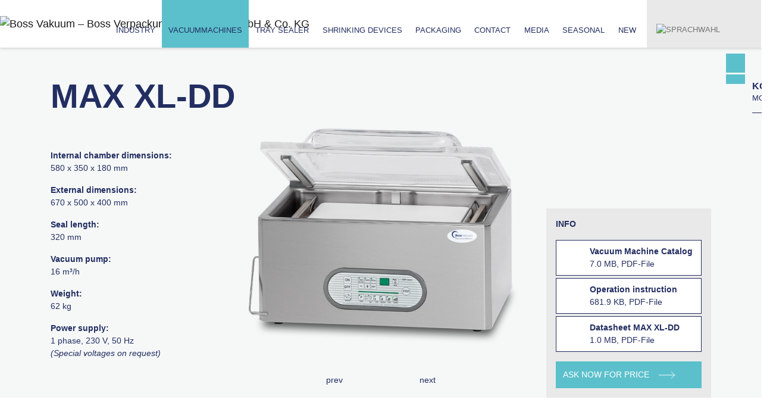

--- FILE ---
content_type: text/html; charset=utf-8
request_url: https://www.vacuum-boss.com/en/vacuummachines/tabletop-machines/max-xl-dd
body_size: 11236
content:
<!DOCTYPE html>
<html lang="en-US">
<head>

<meta charset="utf-8">
<!-- 
	This website is powered by TYPO3 - inspiring people to share!
	TYPO3 is a free open source Content Management Framework initially created by Kasper Skaarhoj and licensed under GNU/GPL.
	TYPO3 is copyright 1998-2026 of Kasper Skaarhoj. Extensions are copyright of their respective owners.
	Information and contribution at https://typo3.org/
-->


<link rel="shortcut icon" href="/typo3conf/ext/hks_template_twbs4/Resources/Public/Icons/favicon.ico" type="image/x-icon">
<title>Vacuummachine MAX XL-DD – Boss Verpackungsmaschinen GmbH &amp; Co. KG</title>
<meta http-equiv="x-ua-compatible" content="IE=Edge" />
<meta name="generator" content="TYPO3 CMS" />
<meta name="viewport" content="width=device-width, initial-scale=1, shrink-to-fit=no" />
<meta name="description" content="Modernste Verpackungstechnik zur Vakuum Erzeugung – Die Vakuummaschinen der Firma Boss kommen überall da zum Einsatz, wo Vakuumverpackungen in betrieblichen Abläufen eine wichtige Rolle spielen." />
<meta name="author" content="Boss Verpackungsmaschinen GmbH &amp; Co. KG" />
<meta name="keywords" content="Vakuummaschine, Vakuummaschinen, Vakuumverpackungsmaschine, Vakuumverpackungsmaschinen, Vakuumiergerät, Vakuumiergeräte, Vakuumverpackung, Vakuumierer" />
<meta name="twitter:card" content="summary" />

<link rel="stylesheet" type="text/css" href="/typo3conf/ext/hks_template_twbs4/Resources/Public/Css/bootstrap.min.css?1747742767" media="all">
<link rel="stylesheet" type="text/css" href="/typo3conf/ext/hks_template_twbs4/Resources/Public/Css/ekko-lightbox.css?1565955082" media="all">
<link rel="stylesheet" type="text/css" href="/typo3temp/assets/css/d42b6e1bdf.css?1710779313" media="all">
<link rel="stylesheet" type="text/css" href="/typo3conf/ext/skvideo/Resources/Public/Css/styles.css?1710762427" media="all">
<link rel="stylesheet" type="text/css" href="/typo3conf/ext/youtubevideo/Resources/Public/Styles/youtubevideo.css?1553254483" media="all">
<link rel="stylesheet" type="text/css" href="/typo3conf/ext/powermail/Resources/Public/Css/Basic.css?1553254387" media="all">
<link rel="stylesheet" type="text/css" href="/typo3conf/ext/gridgallery/Resources/Public/Libraries/justifiedGallery/justifiedGallery.min.css?1565004528" media="all">
<link rel="stylesheet" type="text/css" href="/typo3conf/ext/hks_template_twbs4/Extensions/cookieman/Resources/Public/Themes/bootstrap4-modal/cookieman-theme.min.css?1582552468" media="all">
<link rel="stylesheet" type="text/css" href="/typo3conf/ext/hks_template_twbs4/Resources/Public/Css/custom.css?1553254239" media="all">



<script src="/typo3temp/assets/js/895915da47.js?1710779314" type="text/javascript"></script>


<link rel="preconnect" href="https://www.youtube-nocookie.com">
		<link rel="preconnect" href="https://i.ytimg.com">
		<link rel="preconnect" href="https://i9.ytimg.com">
		<link rel="preconnect" href="https://s.ytimg.com">
	
<link rel="apple-touch-icon" sizes="57x57" href="/typo3temp/assets/_processed_/7/9/csm_apple-touch-icon-precomposed_7c6fdc4e69.png"><link rel="apple-touch-icon" sizes="256x256" href="/typo3temp/assets/_processed_/7/9/csm_apple-touch-icon-precomposed_0409cf9c25.png"><link rel="icon" type="image/png" sizes="16x16" href="/typo3temp/assets/_processed_/7/9/csm_apple-touch-icon-precomposed_91a92b18f4.png"><meta name="msapplication-square70x70logo" content="/typo3temp/assets/_processed_/7/9/csm_apple-touch-icon-precomposed_80ad5801e3.png"/>
<link rel="alternate" hreflang="de-DE" href="https://www.vacuum-boss.com/vakuummaschinen/tischmodelle/max-xl-dd"/>
<link rel="alternate" hreflang="en-US" href="https://www.vacuum-boss.com/en/vacuummachines/tabletop-machines/max-xl-dd"/>
<link rel="alternate" hreflang="es-ES" href="https://www.vacuum-boss.com/es/maquinas-de-envasado-al-vacio/modelos-de-mesa/max-xl-dd"/>
<link rel="alternate" hreflang="fr-FR" href="https://www.vacuum-boss.com/fr/machines-sous-vide/modeles-de-table/max-xl-dd"/>
<link rel="alternate" hreflang="x-default" href="https://www.vacuum-boss.com/vakuummaschinen/tischmodelle/max-xl-dd"/>

<link rel="canonical" href="https://www.vacuum-boss.com/en/vacuummachines/tabletop-machines/max-xl-dd"/>
</head>
<body class="layout-" id="page-58">

<div class="mx-auto topnav">
  <div class="container-fluid outline">
    <nav class="navbar navbar-expand-xl navbar-light container-fluid sticky-top">
      <a href="/en/" title="Boss Vakuum – Boss Verpackungsmaschinen GmbH &amp; Co. KG" class="navbar-brand position-relative"><img src="/typo3conf/ext/hks_template_twbs4/Resources/Public/Images/bossvakuum-logo.svg" width="176" height="80"  class="rest"  alt="Boss Vakuum – Boss Verpackungsmaschinen GmbH &amp; Co. KG" ></a>
      <div class="d-flex flex-row order-2 order-xl-3 ml-auto icons">
        <button class="navbar-toggler" type="button" data-toggle="collapse" data-target="#navbarMain" aria-controls="navbarMain" aria-expanded="false" aria-label="Toggle navigation">
          <span class="navbar-toggler-icon"></span>
        </button>
        <ul class="navbar-nav flex-row">
          <li class="nav-item dropdown bg-secondary language-menu"><a class="nav-link bg-secondary topnav-icon" href="#" id="languageDropdown" role="button" data-toggle="dropdown" aria-haspopup="true" aria-expanded="false"><img src="/typo3conf/ext/hks_template_twbs4/Resources/Public/Icons/BOSS_Icons_Sprachen_pos.svg" width="22" height="22" alt="Sprachwahl" /></a><div class="dropdown-menu" aria-labelledby="languageDropdown"><a href="/vakuummaschinen/tischmodelle/max-xl-dd" class="dropdown-item"><img src="/typo3/sysext/core/Resources/Public/Icons/Flags/DE.png" width="27" height="18" alt="deutsch" /></a><a href="/en/vacuummachines/tabletop-machines/max-xl-dd" class="dropdown-item active"><img src="/typo3/sysext/core/Resources/Public/Icons/Flags/en-us-gb.png" width="27" height="18" alt="english" /></a><a href="/fr/machines-sous-vide/modeles-de-table/max-xl-dd" class="dropdown-item"><img src="/typo3/sysext/core/Resources/Public/Icons/Flags/FR.png" width="27" height="18" alt="français" /></a><a href="/es/maquinas-de-envasado-al-vacio/modelos-de-mesa/max-xl-dd" class="dropdown-item"><img src="/typo3/sysext/core/Resources/Public/Icons/Flags/ES.png" width="27" height="18" alt="espagnol" /></a></div></li>
          <li class="nav-item"><a href="/en/" class="nav-link bg-secondary border-right border-white topnav-icon h-100 w-54px">&nbsp;</a></li>
        </ul>
      </div>
      <div class="collapse navbar-collapse order-3 order-xl-2 main" id="navbarMain">
        <ul class="navbar-nav--main navbar-nav mx-xl-auto mx-0 my-xl-0 my-2"><li class="nav-item nav-item--top ml-xl-0 ml-auto px-xl-0 px-sm-3 px-0"><a href="/en/industry" title="industry" class="nav-link nav-link--top text-primary"><span class="link">industry</span><span class="toggler"></span></a><ul class="nav flex-column"><li class="nav-item nav-item--top ml-xl-0 ml-auto px-xl-0 px-sm-3 px-0"><span class="link"><a href="/en/industry/hospitality" title="Hospitality" class="nav-link text-primary pe3" data-anchor="section510">Hospitality</a></span><span class="toggler"></span></li><li class="nav-item nav-item--top ml-xl-0 ml-auto px-xl-0 px-sm-3 px-0"><span class="link"><a href="/en/industry/meat" title="meat" class="nav-link text-primary pe3" data-anchor="section511">meat</a></span><span class="toggler"></span></li><li class="nav-item nav-item--top ml-xl-0 ml-auto px-xl-0 px-sm-3 px-0"><span class="link"><a href="/en/industry/vacuum-packaging-of-poultry" title="Poultry" class="nav-link text-primary pe3" data-anchor="section569">Poultry</a></span><span class="toggler"></span></li><li class="nav-item nav-item--top ml-xl-0 ml-auto px-xl-0 px-sm-3 px-0"><span class="link"><a href="/en/industry/seafood" title="seafood" class="nav-link text-primary pe3" data-anchor="section516">seafood</a></span><span class="toggler"></span></li><li class="nav-item nav-item--top ml-xl-0 ml-auto px-xl-0 px-sm-3 px-0"><span class="link"><a href="/en/industry/vegetables" title="vegetables" class="nav-link text-primary pe3" data-anchor="section512">vegetables</a></span><span class="toggler"></span></li><li class="nav-item nav-item--top ml-xl-0 ml-auto px-xl-0 px-sm-3 px-0"><span class="link"><a href="/en/industry/direct-marketing" title="Direct Marketing" class="nav-link text-primary pe3" data-anchor="section513">Direct Marketing</a></span><span class="toggler"></span></li><li class="nav-item nav-item--top ml-xl-0 ml-auto px-xl-0 px-sm-3 px-0"><span class="link"><a href="/en/industry/grocers-and-retailer" title="Grocers and Retailer" class="nav-link text-primary pe3" data-anchor="section515">Grocers and Retailer</a></span><span class="toggler"></span></li><li class="nav-item nav-item--top ml-xl-0 ml-auto px-xl-0 px-sm-3 px-0"><span class="link"><a href="/en/industry/electronic" title="electronic" class="nav-link text-primary pe3" data-anchor="section514">electronic</a></span><span class="toggler"></span></li></ul></li><li class="nav-item ml-xl-0 ml-auto px-xl-0 px-sm-3 px-0 active"><a href="/en/vacuummachines" title="Vacuummachines" class="nav-link nav-link--top text-primary bg-tq active"><span class="link">Vacuummachines</span><span class="toggler"></span></a><ul class="nav flex-column"><li class="nav-item nav-item--top ml-xl-0 ml-auto px-xl-0 px-sm-3 px-0"><span class="link"><a href="/en/vacuummachines#section623" title="Basic Line" class="nav-link text-primary pe4" data-anchor="section623">Basic Line</a></span><span class="toggler"></span></li><li class="nav-item ml-xl-0 ml-auto px-xl-0 px-sm-3 px-0 active"><a href="/en/vacuummachines/tabletop-machines" title="Tabletop machines" class="nav-link nav-link--top text-primary bg-tq active pe4" data-anchor="section28"><span class="link">Tabletop machines</span><span class="toggler"></span></a></li><li class="nav-item nav-item--top ml-xl-0 ml-auto px-xl-0 px-sm-3 px-0"><span class="link"><a href="/en/vacuummachines#section29" title="Floorstanding machines" class="nav-link text-primary pe4" data-anchor="section29">Floorstanding machines</a></span><span class="toggler"></span></li><li class="nav-item nav-item--top ml-xl-0 ml-auto px-xl-0 px-sm-3 px-0"><span class="link"><a href="/en/vacuummachines#section31" title="Double Chamber Machines" class="nav-link text-primary pe4" data-anchor="section31">Double Chamber Machines</a></span><span class="toggler"></span></li><li class="nav-item nav-item--top ml-xl-0 ml-auto px-xl-0 px-sm-3 px-0"><span class="link"><a href="/en/vacuummachines#section34" title="Automatic vacuummachines" class="nav-link text-primary pe4" data-anchor="section34">Automatic vacuummachines</a></span><span class="toggler"></span></li><li class="nav-item nav-item--top ml-xl-0 ml-auto px-xl-0 px-sm-3 px-0"><span class="link"><a href="/en/vacuummachines#section33" title="Vertical Machines &amp; Special purpose" class="nav-link text-primary pe4" data-anchor="section33">Vertical Machines &amp; Special purpose</a></span><span class="toggler"></span></li></ul></li><li class="nav-item nav-item--top ml-xl-0 ml-auto px-xl-0 px-sm-3 px-0"><a href="/en/tray-sealer" title="Tray sealer" class="nav-link nav-link--top text-primary"><span class="link">Tray sealer</span><span class="toggler"></span></a><ul class="nav flex-column"><li class="nav-item nav-item--top ml-xl-0 ml-auto px-xl-0 px-sm-3 px-0"><span class="link"><a href="/en/tray-sealer#section675" title="Vacuum tray sealer" class="nav-link text-primary pe5" data-anchor="section675">Vacuum tray sealer</a></span><span class="toggler"></span></li><li class="nav-item nav-item--top ml-xl-0 ml-auto px-xl-0 px-sm-3 px-0"><span class="link"><a href="/en/tray-sealer#section38" title="Semi automatic tray sealers" class="nav-link text-primary pe5" data-anchor="section38">Semi automatic tray sealers</a></span><span class="toggler"></span></li><li class="nav-item nav-item--top ml-xl-0 ml-auto px-xl-0 px-sm-3 px-0"><span class="link"><a href="/en/tray-sealer#section37" title="Automatic tray sealers" class="nav-link text-primary pe5" data-anchor="section37">Automatic tray sealers</a></span><span class="toggler"></span></li><li class="nav-item nav-item--top ml-xl-0 ml-auto px-xl-0 px-sm-3 px-0"><span class="link"><a href="/en/tray-sealer#section39" title="Manual tray sealers" class="nav-link text-primary pe5" data-anchor="section39">Manual tray sealers</a></span><span class="toggler"></span></li></ul></li><li class="nav-item nav-item--top ml-xl-0 ml-auto px-xl-0 px-sm-3 px-0"><a href="/en/shrinking-devices" title="SHRINKING DEVICES" class="nav-link nav-link--top text-primary"><span class="link">SHRINKING DEVICES</span><span class="toggler"></span></a><ul class="nav flex-column"><li class="nav-item nav-item--top ml-xl-0 ml-auto px-xl-0 px-sm-3 px-0"><span class="link"><a href="/en/shrinking-devices#section41" title="SHRINK DIP TANKS &amp; SHRINK TUNNEL" class="nav-link text-primary pe6" data-anchor="section41">SHRINK DIP TANKS &amp; SHRINK TUNNEL</a></span><span class="toggler"></span></li><li class="nav-item nav-item--top ml-xl-0 ml-auto px-xl-0 px-sm-3 px-0"><span class="link"><a href="/en/shrinking-devices#section40" title="Dryer" class="nav-link text-primary pe6" data-anchor="section40">Dryer</a></span><span class="toggler"></span></li></ul></li><li class="nav-item nav-item--top ml-xl-0 ml-auto px-xl-0 px-sm-3 px-0"><a href="/en/packaging" title="packaging" class="nav-link nav-link--top text-primary"><span class="link">packaging</span><span class="toggler"></span></a></li><li class="nav-item nav-item--top ml-xl-0 ml-auto px-xl-0 px-sm-3 px-0"><a href="/en/contact" title="Contact" class="nav-link nav-link--top text-primary"><span class="link">Contact</span><span class="toggler"></span></a><ul class="nav flex-column"><li class="nav-item nav-item--top ml-xl-0 ml-auto px-xl-0 px-sm-3 px-0"><span class="link"><a href="/en/contact#section438" title="Sales national" class="nav-link text-primary pe311" data-anchor="section438">Sales national</a></span><span class="toggler"></span></li><li class="nav-item nav-item--top ml-xl-0 ml-auto px-xl-0 px-sm-3 px-0"><span class="link"><a href="/en/contact#section442" title="Sales international" class="nav-link text-primary pe311" data-anchor="section442">Sales internat.</a></span><span class="toggler"></span></li><li class="nav-item nav-item--top ml-xl-0 ml-auto px-xl-0 px-sm-3 px-0"><span class="link"><a href="/en/contact#section446" title="Service &amp; Support" class="nav-link text-primary pe311" data-anchor="section446">Service &amp; Support</a></span><span class="toggler"></span></li><li class="nav-item nav-item--top ml-xl-0 ml-auto px-xl-0 px-sm-3 px-0"><span class="link"><a href="/en/kontakt/historie" title="Historie" class="nav-link text-primary pe311" data-anchor="section595">Historie</a></span><span class="toggler"></span></li></ul></li><li class="nav-item nav-item--top ml-xl-0 ml-auto px-xl-0 px-sm-3 px-0"><a href="https://vacuum-boss.tv" title="Media" class="nav-link nav-link--top text-primary"><span class="link">Media</span><span class="toggler"></span></a><ul class="nav flex-column"><li class="nav-item nav-item--top ml-xl-0 ml-auto px-xl-0 px-sm-3 px-0"><span class="link"><a href="/en/media/video" title="Video" class="nav-link text-primary pe8" data-anchor="section106">Video</a></span><span class="toggler"></span></li><li class="nav-item nav-item--top ml-xl-0 ml-auto px-xl-0 px-sm-3 px-0"><span class="link"><a href="/en/media/news" title="News" class="nav-link text-primary pe8" data-anchor="section14">News</a></span><span class="toggler"></span></li></ul></li><li class="nav-item nav-item--top ml-xl-0 ml-auto px-xl-0 px-sm-3 px-0"><a href="/en/saisonal/grill-meat" title="Seasonal" class="nav-link nav-link--top text-primary"><span class="link">Seasonal</span><span class="toggler"></span></a><ul class="nav flex-column"><li class="nav-item nav-item--top ml-xl-0 ml-auto px-xl-0 px-sm-3 px-0"><span class="link"><a href="/en/saisonal/grill-meat" title="GRILL MEAT" class="nav-link text-primary pe507" data-anchor="section661">GRILL MEAT</a></span><span class="toggler"></span></li></ul></li><li class="nav-item nav-item--top ml-xl-0 ml-auto px-xl-0 px-sm-3 px-0"><a href="/en/boss-basic-line" title="NEW" class="nav-link nav-link--top text-primary"><span class="link">NEW</span><span class="toggler"></span></a></li></ul>
      </div>
    </nav>
  </div>
</div><!-- /.topnav -->

<div class="notification toast border-0 rounded-0 shadow-none d-flex bg-transparent hide alle" role="status" aria-live="polite" aria-atomic="true" data-autohide="true" data-delay="10000" data-animation="false">
  <div class="icons">
    <img class="bg-tq p-3" src="/typo3conf/ext/hks_template_twbs4/Resources/Public/Icons/BOSS_Icon_hoerer_ws.svg" width="60" height="61" alt=""><br>
    <img class="bg-tq px-3 pb-3" src="/typo3conf/ext/hks_template_twbs4/Resources/Public/Icons/BOSS_Icon_umschlag_ws.svg" width="60" height="43" alt="">
  </div><!--/.icons-->
  <div class="cta bg-gray-light w-100">
    <div class="toast-header bg-transparent border-0">
      <strong class="mr-auto"></strong>
      <button type="button" class="ml-2 mb-1 close" data-dismiss="toast" aria-label="Close">
        <span aria-hidden="true">×</span>
      </button>
    </div><!-- /.toast-header -->
    <div class="toast-body">
      <h5 class="">Kontaktieren Sie uns!<br><small>Mo–Fr 8–16:30 Uhr</small></h5>
      <hr class="bg-blue">
      <div class="d-flex">
        <div class="p-2"><a onclick="gtag('event','Klick',{'event_category': 'Anruf', 'event_label': 'Tel-Nr-Flagge', 'value': 1})" class="" href="tel:+496172457097"><img src="/typo3conf/ext/hks_template_twbs4/Resources/Public/Icons/BOSS_Icon_hoerer_bl.svg" width="20" height="20" alt=""></a></div>
        <div class="p-2">
          Kontakt-Telefon<br>
          <a onclick="gtag('event','Klick',{'event_category': 'Anruf', 'event_label': 'Tel-Nr-Flagge', 'value': 1})" class="text-blue font-weight-bold" href="tel:+496172457097">+49 (0)6172 457097</a><br>
        </div>
      </div>
      <div class="d-flex">
        <div class="p-2"><a onclick="gtag('event','Klick',{'event_category': 'Kontakt', 'event_label': 'Kontakt-Flagge', 'value': 1})" class="" href="https://www.vacuum-boss.com/kontakt"><img src="/typo3conf/ext/hks_template_twbs4/Resources/Public/Icons/BOSS_Icon_haende4.svg" width="20" height="20" alt=""></a></div>
        <div class="p-2">
          <a onclick="gtag('event','Klick',{'event_category': 'Kontakt', 'event_label': 'Kontakt-Flagge', 'value': 1})" class="text-blue font-weight-bold" href="https://www.vacuum-boss.com/kontakt">direkte Ansprechpartner</a><br>
        </div>
      </div>
      <div class="d-flex">
        <div class="p-2"><a onclick="gtag('event','Klick',{'event_category': 'E-Mail', 'event_label': 'E-Mail-Flagge', 'value': 1})" class="" href="mailto:info@vacuum-boss.com"><img src="/typo3conf/ext/hks_template_twbs4/Resources/Public/Icons/BOSS_Icon_umschlag_bl.svg" width="20" height="15" alt=""></a></div>
        <div class="p-2">
          <a onclick="gtag('event','Klick',{'event_category': 'E-Mail', 'event_label': 'E-Mail-Flagge', 'value': 1})" class="text-blue font-weight-bold" href="mailto:info@vacuum-boss.com">Schreiben Sie uns!</a>
        </div>
      </div>
    </div><!-- /.toast-body -->
  </div><!--/.cta-->
</div><!-- /.toast.notification.classes -->

    
<div class="maincontent container-fluid p-0"><!-- Content -->
  <div class="row no-gutters">
    <div class="col">
      <!--TYPO3SEARCH_begin-->
      



    
    <div class="produkt">
      <div class="bg-gray-light">
        <div class="container">
          
            <style>.hintergrundbild{background-image:url('/fileadmin/_processed_/5/8/csm_max_xl_dd_01_1051ad29f8.png');}</style>
          
          <div class="row no-gutters py-lg-5 hintergrundbild aussen">
            <div class="col-lg-9 col-12">
              <div class="produktinformationen">
                
                  
                      <h2 class="pb-lg-5">
                        MAX XL-DD
                          
                            
                          
                            
                          
                            
                          
                            
                          
                            
                          
                            
                          
                            
                          
                          <small></small>
                        
                        
                      </h2>
                      <div class="hintergrundbild innen pb-lg-0 pb-3"></div>
                    
                
                
                
                  <p><strong>Internal chamber dimensions:</strong><br>580 x 350 x 180 mm</p>
                
                
                  <p><strong>External dimensions:</strong><br>670 x 500 x 400 mm</p>
                
                
                
                  <p><strong>Seal length:</strong><br>320 mm</p>
                
                
                  <p><strong>Vacuum pump:</strong><br>16 m³/h</p>
                
                
                  <p><strong>Weight:</strong><br>62 kg</p>
                
                
                  <p><strong>Power supply:</strong><br>1 phase, 230 V, 50 Hz
                    <br><em>(Special voltages on request)</em></p>
                
                
                
                
                
                
                
                
                
                
              </div>
            </div><!-- /.col -->
            <div class="col-lg-3 col-12 p-0 pdfbox">
              <div class="productpager d-lg-none">
                <a href="/en/vacuummachines/tabletop-machines/max-xl" class="btn nav-prev pager">prev</a><a href="/en/vacuummachines/tabletop-machines" class="btn nav-up pager">&nbsp;</a><a href="/en/vacuummachines/tabletop-machines/max-46-s" class="btn nav-next pager">next</a>
              </div>
              
                <div class="bg-gray p-3 mb-n5 downloadbox">
                  <p><strong>
                      INFO
                      
                    </strong></p>
                  
                    
                      <div class="border border-primary bg-white p-2 mb-1">

                        
                          <a href="/fileadmin/user_upload/en_gb-2024_einfach_v2.pdf" class="pdfdownload d-block" title="Download en_gb-2024_einfach_v2.pdf"
                            data-toggle="tooltip">
                            <img class="float-left mr-2" src="/typo3conf/ext/hks_template_twbs4/Resources/Public/Icons/BOSS_Download.svg" width="40" height="40" alt="" />
                            <strong>
                              
                                  Vacuum Machine Catalog
                                
                            </strong><br>
                            7.0 MB, PDF-File
                          </a>
                        
                      </div><!-- /.p.m -->
                    
                      <div class="border border-primary bg-white p-2 mb-1">

                        
                          <a href="/fileadmin/user_upload/produkte/betriebsanleitung/betriebsanleitung_tischmodelle__englisch__homepage.pdf" class="pdfdownload d-block" title="Download betriebsanleitung_tischmodelle__englisch__homepage.pdf"
                            data-toggle="tooltip">
                            <img class="float-left mr-2" src="/typo3conf/ext/hks_template_twbs4/Resources/Public/Icons/BOSS_Download.svg" width="40" height="40" alt="" />
                            <strong>
                              
                                  Operation instruction
                                
                            </strong><br>
                            681.9 KB, PDF-File
                          </a>
                        
                      </div><!-- /.p.m -->
                    
                  
                  
                    
                    <div class="border border-primary bg-white p-2">
                      
                        <a href="/fileadmin/user_upload/produkte/datenblaetter/202210_db_en_max_xl-dd_z2001.pdf" class="pdfdownload d-block" title="Download 202210_db_en_max_xl-dd_z2001.pdf"
                          data-toggle="tooltip">
                          <img class="float-left mr-2" src="/typo3conf/ext/hks_template_twbs4/Resources/Public/Icons/BOSS_Download.svg" width="40" height="40" alt="" />
                          <strong>
                            Datasheet MAX XL-DD
                          </strong><br>
                          1.0 MB, PDF-File
                        </a>
                      
                    </div><!-- /.p.m -->
                  
                
                  <a href="/en/kontakt/anfrage?tx_powermail_pi1%5Bfield%5D%5Bbetreff%5D=MAX%20XL-DD&amp;cHash=03a441331a951fd0f019f8253436b64f" class="btn btn-boss mt-3">
                    Ask now for price
                  </a>
                </div><!-- /.p.m. -->
              
            </div><!-- /.col -->
            <div class="productpager d-none d-lg-block">
              <a href="/en/vacuummachines/tabletop-machines/max-xl" class="btn nav-prev pager">prev</a><a href="/en/vacuummachines/tabletop-machines" class="btn nav-up pager">&nbsp;</a><a href="/en/vacuummachines/tabletop-machines/max-46-s" class="btn nav-next pager">next</a>
            </div>
          </div><!-- /.row -->
        </div><!-- /.container-fluid -->
      </div><!-- /.bg -->
      <div class="container">
        <div class="row py-5 trenner d-flex justify-content-center">
          
            <div class="col-lg-4 col-12 pb-lg-0 pb-5 pt-lg-0 pt-5 schweisssystem">
              <h4 class="pb-4">Welding bar</h4>
              <div class="row">
                
                  <div class="col-6 pb-3">
                    <img class="img-fluid" src="/fileadmin/user_upload/produkte/schweisssysteme/sb-1-max-xl-dd.svg" width="501" height="289" alt="" />
                  </div><!-- /.col -->
                
                  <div class="col-6 pb-3">
                    <img class="img-fluid" src="/fileadmin/user_upload/produkte/schweisssysteme/sb-2-max-xl-dd.svg" width="501" height="289" alt="" />
                  </div><!-- /.col -->
                
              </div><!-- /.row -->
            </div><!-- /.col -->
          
          
          
            <div class="col-lg-5 col-12 pb-lg-0 pb-5 optionen">
              <h4 class="pb-4">Features</h4>
              <ul> 	<li>High-quality Busch vacuum pump</li> 	<li>Deep-drawn vacuumchamber</li> 	<li>Maintenance&nbsp;construction</li> 	<li>Cable-free welding-bar construction</li> 	<li>Starter kit with consumables (teflon tape, welding wire) included</li> </ul>
            </div><!-- /.col -->
          
          
            <div class="col-lg-3 col-md-12 col pb-lg-0 pb-5 geeignetfuer">
              <h4 class="pb-4">suitable for:</h4>
              <div>
                
                  
                      
                        <span class="gef fisch"
                          title="Fish"
                          data-toggle="tooltip"></span>
                      
                    
                
                  
                      
                        <span class="gef fleisch"
                          title="Meat"
                          data-toggle="tooltip"></span>
                      
                    
                
                  
                      
                        <span class="gef einzelhandel"
                          title="Food retailers"
                          data-toggle="tooltip"></span>
                      
                    
                
                  
                      
                        <span class="gef gastronomie"
                          title="Gastronomy"
                          data-toggle="tooltip"></span>
                      
                    
                
                  
                      
                        <span class="gef gemuese"
                          title="Vegetables"
                          data-toggle="tooltip"></span>
                      
                    
                
                  
                      
                        <span class="gef elektronik"
                          title="Electronics"
                          data-toggle="tooltip"></span>
                      
                    
                
                  
                      
                        <span class="gef direkt"
                          title="Direct marketing"
                          data-toggle="tooltip"></span>
                      
                    
                
              </div><!-- /.row -->
            </div><!-- /.col -->
          
        </div><!-- /.row -->
      </div><!-- /.container -->
    </div><!-- /.produkt -->
  

<div id="c420" class="frame frame-default frame-type-youtubevideo_pi1 frame-layout-0"><a id="c1106"></a><div class="row-productgrid" id="section58"></div><div class="youtubeVideo"><figure><div class="videoWrapper v420 coverimaged autoplay0" style="
					padding-bottom:
						56.25%
						;
					"><div class="coverimage" style="background:url(
	/fileadmin/user_upload/unknown-4.jpeg
) center center no-repeat; background-size: cover;"><svg class="customplaybutton" xmlns="http://www.w3.org/2000/svg" viewBox="0 0 180 180"><circle cx="85.5" cy="84.5" r="84.5"></circle><polygon points="117.55 84.5 62.96 117.13 62.96 51.87 117.55 84.5 117.55 84.5"></polygon></svg></div><script class="script-template" id="script-template420" type="text/template"><iframe
					id="frame420"
					src="https://www.youtube-nocookie.com/embed/oZUFY40NyjE?modestbranding=1&amp;hl=en&amp;autoplay=0&mute=0&amp;rel=0&amp;html5=1&amp;enablejsapi=1"
					allowfullscreen></iframe></script><div class="insertytvideo" id="insertytvideo420"></div></div></figure></div></div>




  <div class="container-fluid px-0  outline posvertical">
      
      
          <h3 class="line-trough">Feature equipment MAX XL-DD<br><small></small></h3>
        
    


    <div class="row no-gutters">
      <div class="  col-md   ">
        
        
<div id="slidecontent-5101" class="carousel slide carousel-fade slidecontent" data-ride="false">
  <div class="carousel-inner">
    
      
        <div class="carousel-item active">
          

  <div class="container  outline posvertical">
  
    
        
      
  
    <div class="row contentrow">
      <div class="  col-md    contentleft">
        
        
        
<div id="c4942" class="frame frame-default frame-type-textmedia frame-layout-0"><a id="c4945"></a><header><h4 class="">
				Control system Z 2001 Sensor
			</h4></header><div class="ce-textpic ce-center ce-above"><div class="ce-bodytext"><ul><li>5 preprogrammed short control keys</li><li>Easy and intuitive user concept</li><li>Innovative marinade programm</li><li>99-slot memory</li><li>Service programm</li></ul></div></div></div>


        
      </div>
      <div class="  col-md    contentright">
        
        
          
<div id="c4943" class="frame frame-default frame-type-textmedia frame-layout-0"><a id="c4946"></a><div class="ce-textpic ce-center ce-above"><div class="ce-gallery" data-ce-columns="1" data-ce-images="1"><div class="ce-outer"><div class="ce-inner"><div class="ce-row"><div class="ce-column"><figure class="image"><img class="image-embed-item img-fluid" src="/fileadmin/user_upload/produkte/steuerung/z2001s-frei_01.png" width="964" height="405" alt="" /></figure></div></div></div></div></div></div></div>


        
      </div>
    </div>
  </div>


        </div><!-- /.carousel-item -->
      
    
  </div><!-- /.carousel-inner -->
  
  
</div><!-- /.slidecontent -->

        
      </div><!-- /.col -->
    </div><!-- /.row -->
  </div><!-- /.container/-fluid/ outline -->



<div class="bg-gray-light">
  <div class="container  outline posvertical">
  
    
        <h4 class="">Seal welding</h4>
      
  
    <div class="row contentrow">
      <div class="  col-md    contentleft">
        
        
        
<div id="c731" class="frame frame-default frame-type-shortcut frame-layout-0"><a id="c1110"></a><div id="c1052" class="frame frame-default frame-type-textmedia frame-layout-0"><div class="ce-textpic ce-left ce-intext ce-nowrap"><div class="ce-gallery" data-ce-columns="1" data-ce-images="1"><div class="ce-row"><div class="ce-column"><figure class="image"><img class="image-embed-item img-fluid" alt="[Translate to Englisch:] Einfache Trennschweißung" src="/fileadmin/user_upload/produkte/schweisssysteme/einfache-trennschweissung.svg" width="200" height="110" /></figure></div></div></div><div class="ce-bodytext"><header><h5 class="">
				Simple cut-off seal weld
			</h5></header><p>Our simple cut-off seal weld consists of two parallel welding wires: The inside flat surface wire seals the bag, while the outer round profile wire cuts off excess bag material.</p><p>&nbsp;</p></div></div></div></div>


        
      </div>
      <div class="  col-md    contentright">
        
        
          
<div id="c898" class="frame frame-default frame-type-shortcut frame-layout-0"><a id="c1109"></a><div id="c1051" class="frame frame-default frame-type-textmedia frame-layout-0"><div class="ce-textpic ce-left ce-intext ce-nowrap"><div class="ce-gallery" data-ce-columns="1" data-ce-images="1"><div class="ce-row"><div class="ce-column"><figure class="image"><img class="image-embed-item img-fluid" alt="[Translate to Englisch:] Doppelnahtschweissung" src="/fileadmin/user_upload/produkte/schweisssysteme/doppelnahtschweissung.svg" width="200" height="110" /></figure></div></div></div><div class="ce-bodytext"><header><h5 class="">
				Double seam weld
			</h5></header><p>Our double-seam weld seals the bag with an extra-wide flat-profile wire that creates two parallel weld seams. This weld guarantees redundant reliability of the seal.</p><p>&nbsp;</p><p>&nbsp;</p></div></div></div></div>


        
      </div>
    </div>
  </div>
</div>


  <div class="container  outline posvertical">
  
    
        
      
  
    <div class="row contentrow">
      <div class="  col-md    contentleft">
        
        
        
<div id="c622" class="frame frame-default frame-type-textmedia frame-layout-0"><a id="c1112"></a><header><h4 class="">
				Accessories
			</h4></header><div class="ce-textpic ce-center ce-above"><div class="ce-bodytext"><ul><li>Gassing unit with 2 nozzles</li><li>Undercarriage with storage space (stainless steel)</li><li>Slanted bag holder for packaging of liquids (stainless steel)</li><li>Suction&nbsp;device for standardized catering boxes</li></ul></div></div></div>


        
      </div>
      <div class="  col-md    contentright">
        
        
          
<div id="c623" class="frame frame-default frame-type-textmedia frame-layout-0"><a id="c1113"></a><div class="ce-textpic ce-center ce-above"><div class="ce-gallery" data-ce-columns="1" data-ce-images="1"><div class="ce-outer"><div class="ce-inner"><div class="ce-row"><div class="ce-column"><figure class="image"><img class="image-embed-item img-fluid" src="/fileadmin/user_upload/produkte/optionen-bild.png" width="1200" height="800" alt="" /></figure></div></div></div></div></div></div></div>


        
      </div>
    </div>
  </div>


      <!--TYPO3SEARCH_end-->
    </div><!-- /.col -->
  </div><!-- /.row -->
</div><!-- /.maincontent -->

  
<div class="container outline">
    <div class="row">
      <div class="col text-center">
          <div class="up"><a href="https://www.vacuum-boss.com/en/vacuummachines/tabletop-machines/max-xl-dd#top" title="To top"><img src="/typo3conf/ext/hks_template_twbs4/Resources/Public/Icons/BOSS_Pfeil_oben.svg" width="30" height="30"   alt="To top" ></a></div>
      </div><!-- /.col -->
    </div><!-- /.row -->
  </div>
<footer class="mx-auto">
  <div class="container outline text-secondary py-3">
    <div class="row">
      <div class="col-md">
        <p><a href="/en/" title="Boss Vakuum – Boss Verpackungsmaschinen GmbH &amp; Co. KG" class="link"><img src="/typo3conf/ext/hks_template_twbs4/Resources/Public/Icons/BOSS_Logo_neg.svg" width="200" height="68"  class="image-fluid"  alt="Boss Vakuum – Boss Verpackungsmaschinen GmbH &amp; Co. KG" ></a></p>
        <p>Boss Verpackungsmaschinen GmbH & Co. KG<br>Dipl.-Kffr. Waltrud Kunze</p><p>Zum Wingert 5<br>61352 Bad Homburg</p><p><a href="tel:+496172457097">Telefon +49 6172 457097</a><br>Fax +49 6172 44139<br><a href="javascript:linkTo_UnCryptMailto('ftbemh3bgyhTotvnnf6uhll7vhf');" title="Senden Sie uns eine E-Mail">info(at)vacuum-boss.com</a></p>
      </div><!-- /.col -->
      <div class="col-md">
        <div class="rand">
          <ul class="nav-footer list-unstyled"><li><a href="/en/media/news" title="News">News</a></li><li><a href="/en/kontakt/historie" title="Historie">Historie</a></li></ul>
          <p><a href="https://www.facebook.com/BossVakuum/" title="facebook" target="_blank"><img src="/typo3conf/ext/hks_template_twbs4/Resources/Public/Icons/BOSS_Facebook.svg" width="40" height="40"  class=""  alt="facebook" ></a><a href="https://www.linkedin.com/company/helmut-boss-verpackungsmaschinen-kg?trk=company_name" title="LinkedIn" target="_blank"><img src="/typo3conf/ext/hks_template_twbs4/Resources/Public/Icons/BOSS_linkedIn.svg" width="40" height="40"  class=""  alt="LinkedIn" ></a><a href="https://www.youtube.com/user/BossVakuum" title="YouTube" target="_blank"><img src="/typo3conf/ext/hks_template_twbs4/Resources/Public/Icons/BOSS_Youtube.svg" width="40" height="40"  class=""  alt="YouTube" ></a><a href="https://www.instagram.com/boss_vakuum/" title="Instagram" target="_blank"><img src="/typo3conf/ext/hks_template_twbs4/Resources/Public/Icons/BOSS_instagram.svg" width="40" height="40"  class=""  alt="Inst" ></a><a href="https://www.pinterest.de/boss_vakuum/" title="Pinterest" target="_blank"><img src="/typo3conf/ext/hks_template_twbs4/Resources/Public/Icons/BOSS_pinterest.svg" width="40" height="40"  class=""  alt="Pinterest" ></a></p>
          <p><a href="/en/terms">Terms</a><br><a href="/en/legal-notice">Legal Notice</a><br><a href="/en/privacy-policy">Privacy Policy</a></p>
          <a class="btn btn-link p-0" role="button" onclick="cookieman.show()">Cookie-Settings</a>
        </div>
      </div><!-- /.col -->
      <div class="col-lg">
        <div class="rand">
          <ul class="nav-footer list-unstyled"><li><a href="/en/vacuummachines" title="Vacuum Mashines">Vacuum Mashines</a><ul class="nav-footer nav-footer--child"><li><a href="/en/vakuummaschine/vacuummachines" title="Vacuummachines">Vacuummachines</a></li><li><a href="/en/vacuum-mashines/vacuum-sealer" title="Vacuum Sealer">Vacuum Sealer</a></li><li><a href="/en/vacuum-mashines/vacuum-packaging-mashine" title="Vacuum Packaging Mashine">Vacuum Packaging Mashine</a></li><li><a href="/en/vakuummaschine/esd-vacuum-machines" title="ESD Vacuum Machines">ESD Vacuum Machines</a></li></ul></li><li><a href="/en/vacuummachines" title="Vacuum Sealer">Vacuum Sealer</a><ul class="nav-footer nav-footer--child"><li><a href="/en/vakuum/vacuum-sealer" title="Vacuum Sealer">Vacuum Sealer</a></li><li><a href="/en/vakuum/vacuum-sealer-1" title="vacuum sealer">vacuum sealer</a></li><li><a href="/en/vacuum-sealer/vacuum-packaging" title="Vacuum packaging">Vacuum packaging</a></li><li><a href="/en/vacuum-sealer/vacuum-sealer" title="vacuum sealer">vacuum sealer</a></li></ul></li></ul>
        </div>
      </div><!-- /.col -->
    </div><!-- /.row -->
    <div class="row">
      <div class="col text-center pt-3">
        <p>Our offers are aimed exclusively at entrepreneurs and freelancers. We do not enter into contracts with consumers.</p>
      </div><!-- /.col -->
    </div><!-- /.row -->
  </div><!-- /.container -->
</footer>








<div id="cookieman-modal"
     data-cookieman-showonce="1"
     data-cookieman-settings="{&quot;groups&quot;:{&quot;mandatory&quot;:{&quot;preselected&quot;:true,&quot;disabled&quot;:true,&quot;respectDnt&quot;:true,&quot;showDntMessage&quot;:true,&quot;trackingObjects&quot;:[&quot;CookieConsent&quot;,&quot;fe_typo_user&quot;]},&quot;marketing&quot;:{&quot;respectDnt&quot;:true,&quot;showDntMessage&quot;:true,&quot;trackingObjects&quot;:[&quot;GoogleTagManager&quot;]},&quot;external&quot;:{&quot;respectDnt&quot;:true,&quot;showDntMessage&quot;:true,&quot;trackingObjects&quot;:[&quot;Sendinblue&quot;,&quot;Elfsight&quot;]}},&quot;trackingObjects&quot;:{&quot;CookieConsent&quot;:{&quot;show&quot;:{&quot;CookieConsent&quot;:{&quot;duration&quot;:&quot;1&quot;,&quot;durationUnit&quot;:&quot;year&quot;,&quot;type&quot;:&quot;cookie_http+html&quot;,&quot;provider&quot;:&quot;Website&quot;}}},&quot;GoogleAds&quot;:{&quot;inject&quot;:&quot;&quot;,&quot;show&quot;:{&quot;__eoi&quot;:{&quot;duration&quot;:&quot;6&quot;,&quot;durationUnit&quot;:&quot;months&quot;,&quot;type&quot;:&quot;cookie_http+html&quot;,&quot;provider&quot;:&quot;Google&quot;},&quot;NID&quot;:{&quot;duration&quot;:&quot;6&quot;,&quot;durationUnit&quot;:&quot;months&quot;,&quot;type&quot;:&quot;cookie_http+html&quot;,&quot;provider&quot;:&quot;Google&quot;},&quot;__gads&quot;:{&quot;duration&quot;:&quot;13&quot;,&quot;durationUnit&quot;:&quot;months&quot;,&quot;type&quot;:&quot;cookie_http+html&quot;,&quot;provider&quot;:&quot;Google&quot;},&quot;pm_sess&quot;:{&quot;duration&quot;:&quot;30&quot;,&quot;durationUnit&quot;:&quot;minutes&quot;,&quot;type&quot;:&quot;cookie_http+html&quot;,&quot;provider&quot;:&quot;Google&quot;},&quot;pm_sess_NNN&quot;:{&quot;duration&quot;:&quot;30&quot;,&quot;durationUnit&quot;:&quot;minutes&quot;,&quot;type&quot;:&quot;cookie_http+html&quot;,&quot;provider&quot;:&quot;Google&quot;,&quot;htmlCookieRemovalPattern&quot;:&quot;^pm_sess_&quot;},&quot;aboutads_sessNNN&quot;:{&quot;duration&quot;:&quot;30&quot;,&quot;durationUnit&quot;:&quot;minutes&quot;,&quot;type&quot;:&quot;cookie_http+html&quot;,&quot;provider&quot;:&quot;Google&quot;,&quot;htmlCookieRemovalPattern&quot;:&quot;^aboutads_sess_&quot;},&quot;FPAU&quot;:{&quot;duration&quot;:&quot;90&quot;,&quot;durationUnit&quot;:&quot;days&quot;,&quot;type&quot;:&quot;cookie_http+html&quot;,&quot;provider&quot;:&quot;Google&quot;},&quot;ANID&quot;:{&quot;duration&quot;:&quot;24&quot;,&quot;durationUnit&quot;:&quot;months&quot;,&quot;type&quot;:&quot;cookie_http+html&quot;,&quot;provider&quot;:&quot;Google&quot;},&quot;AID&quot;:{&quot;duration&quot;:&quot;24&quot;,&quot;durationUnit&quot;:&quot;months&quot;,&quot;type&quot;:&quot;cookie_http+html&quot;,&quot;provider&quot;:&quot;Google&quot;},&quot;TAID&quot;:{&quot;duration&quot;:&quot;14&quot;,&quot;durationUnit&quot;:&quot;days&quot;,&quot;type&quot;:&quot;cookie_http+html&quot;,&quot;provider&quot;:&quot;Google&quot;},&quot;_gcl_au&quot;:{&quot;duration&quot;:&quot;90&quot;,&quot;durationUnit&quot;:&quot;days&quot;,&quot;type&quot;:&quot;cookie_http+html&quot;,&quot;provider&quot;:&quot;Google&quot;},&quot;RUL&quot;:{&quot;duration&quot;:&quot;12&quot;,&quot;durationUnit&quot;:&quot;months&quot;,&quot;type&quot;:&quot;cookie_http+html&quot;,&quot;provider&quot;:&quot;Google&quot;},&quot;FPGCLAW&quot;:{&quot;duration&quot;:&quot;90&quot;,&quot;durationUnit&quot;:&quot;days&quot;,&quot;type&quot;:&quot;cookie_http+html&quot;,&quot;provider&quot;:&quot;Google&quot;},&quot;FPGCLGB&quot;:{&quot;duration&quot;:&quot;90&quot;,&quot;durationUnit&quot;:&quot;days&quot;,&quot;type&quot;:&quot;cookie_http+html&quot;,&quot;provider&quot;:&quot;Google&quot;},&quot;_gcl_gb&quot;:{&quot;duration&quot;:&quot;90&quot;,&quot;durationUnit&quot;:&quot;days&quot;,&quot;type&quot;:&quot;cookie_http+html&quot;,&quot;provider&quot;:&quot;Google&quot;},&quot;_gac_gb_--wpid--&quot;:{&quot;duration&quot;:&quot;90&quot;,&quot;durationUnit&quot;:&quot;days&quot;,&quot;type&quot;:&quot;cookie_http+html&quot;,&quot;provider&quot;:&quot;Google&quot;,&quot;htmlCookieRemovalPattern&quot;:&quot;^_gac_gb_&quot;},&quot;_gcl_aw&quot;:{&quot;duration&quot;:&quot;90&quot;,&quot;durationUnit&quot;:&quot;days&quot;,&quot;type&quot;:&quot;cookie_http+html&quot;,&quot;provider&quot;:&quot;Google&quot;},&quot;1P_JAR&quot;:{&quot;duration&quot;:&quot;30&quot;,&quot;durationUnit&quot;:&quot;days&quot;,&quot;type&quot;:&quot;cookie_http+html&quot;,&quot;provider&quot;:&quot;Google&quot;},&quot;Conversion&quot;:{&quot;duration&quot;:&quot;90&quot;,&quot;durationUnit&quot;:&quot;days&quot;,&quot;type&quot;:&quot;cookie_http+html&quot;,&quot;provider&quot;:&quot;Google&quot;},&quot;YSC&quot;:{&quot;duration&quot;:&quot;&quot;,&quot;durationUnit&quot;:&quot;session&quot;,&quot;type&quot;:&quot;cookie_http+html&quot;,&quot;provider&quot;:&quot;Google&quot;},&quot;VISITOR_INFO1_LIVE&quot;:{&quot;duration&quot;:&quot;180&quot;,&quot;durationUnit&quot;:&quot;days&quot;,&quot;type&quot;:&quot;cookie_http+html&quot;,&quot;provider&quot;:&quot;Google&quot;},&quot;VISITOR_INFO1_LIVE__k&quot;:{&quot;duration&quot;:&quot;180&quot;,&quot;durationUnit&quot;:&quot;days&quot;,&quot;type&quot;:&quot;cookie_http+html&quot;,&quot;provider&quot;:&quot;Google&quot;},&quot;VISITOR_INFO1_LIVE__default&quot;:{&quot;duration&quot;:&quot;180&quot;,&quot;durationUnit&quot;:&quot;days&quot;,&quot;type&quot;:&quot;cookie_http+html&quot;,&quot;provider&quot;:&quot;Google&quot;}}},&quot;GoogleAnalytics&quot;:{&quot;inject&quot;:&quot;            \u003Cscript data-what=\&quot;GoogleAnalytics\&quot; src=\&quot;\/typo3conf\/ext\/cookieman\/Resources\/Public\/Js\/Injects\/example-inject.js\&quot;\u003E\u003C\/script\u003E&quot;,&quot;show&quot;:{&quot;DSID&quot;:{&quot;duration&quot;:&quot;2&quot;,&quot;durationUnit&quot;:&quot;weeks&quot;,&quot;type&quot;:&quot;cookie_http+html&quot;,&quot;provider&quot;:&quot;Google&quot;},&quot;test_cookie&quot;:{&quot;duration&quot;:&quot;15&quot;,&quot;durationUnit&quot;:&quot;minutes&quot;,&quot;type&quot;:&quot;cookie_http+html&quot;,&quot;provider&quot;:&quot;Google&quot;},&quot;IDE&quot;:{&quot;duration&quot;:&quot;24&quot;,&quot;durationUnit&quot;:&quot;months&quot;,&quot;type&quot;:&quot;cookie_http+html&quot;,&quot;provider&quot;:&quot;Google&quot;},&quot;FPLC&quot;:{&quot;duration&quot;:&quot;20&quot;,&quot;durationUnit&quot;:&quot;hours&quot;,&quot;type&quot;:&quot;cookie_http+html&quot;,&quot;provider&quot;:&quot;Google&quot;},&quot;FPID&quot;:{&quot;duration&quot;:&quot;2&quot;,&quot;durationUnit&quot;:&quot;years&quot;,&quot;type&quot;:&quot;cookie_http+html&quot;,&quot;provider&quot;:&quot;Google&quot;},&quot;GA_OPT_OUT&quot;:{&quot;duration&quot;:&quot;7&quot;,&quot;durationUnit&quot;:&quot;years&quot;,&quot;type&quot;:&quot;cookie_http+html&quot;,&quot;provider&quot;:&quot;Google&quot;},&quot;__utma&quot;:{&quot;duration&quot;:&quot;2&quot;,&quot;durationUnit&quot;:&quot;years&quot;,&quot;type&quot;:&quot;cookie_http+html&quot;,&quot;provider&quot;:&quot;Google&quot;},&quot;__utmb&quot;:{&quot;duration&quot;:&quot;30&quot;,&quot;durationUnit&quot;:&quot;minutes&quot;,&quot;type&quot;:&quot;cookie_http+html&quot;,&quot;provider&quot;:&quot;Google&quot;},&quot;__utmc&quot;:{&quot;duration&quot;:&quot;&quot;,&quot;durationUnit&quot;:&quot;session&quot;,&quot;type&quot;:&quot;cookie_http+html&quot;,&quot;provider&quot;:&quot;Google&quot;},&quot;__utmt&quot;:{&quot;duration&quot;:&quot;10&quot;,&quot;durationUnit&quot;:&quot;minutes&quot;,&quot;type&quot;:&quot;cookie_http+html&quot;,&quot;provider&quot;:&quot;Google&quot;},&quot;__utmz&quot;:{&quot;duration&quot;:&quot;6&quot;,&quot;durationUnit&quot;:&quot;months&quot;,&quot;type&quot;:&quot;cookie_http+html&quot;,&quot;provider&quot;:&quot;Google&quot;},&quot;__utmv&quot;:{&quot;duration&quot;:&quot;2&quot;,&quot;durationUnit&quot;:&quot;years&quot;,&quot;type&quot;:&quot;cookie_http+html&quot;,&quot;provider&quot;:&quot;Google&quot;},&quot;_ga&quot;:{&quot;duration&quot;:&quot;2&quot;,&quot;durationUnit&quot;:&quot;years&quot;,&quot;type&quot;:&quot;cookie_http+html&quot;,&quot;provider&quot;:&quot;Google&quot;},&quot;_gat&quot;:{&quot;duration&quot;:&quot;1&quot;,&quot;durationUnit&quot;:&quot;minute&quot;,&quot;type&quot;:&quot;cookie_http+html&quot;,&quot;provider&quot;:&quot;Google&quot;},&quot;_gat_--custom-name--&quot;:{&quot;duration&quot;:&quot;1&quot;,&quot;durationUnit&quot;:&quot;minute&quot;,&quot;type&quot;:&quot;cookie_http+html&quot;,&quot;provider&quot;:&quot;Google&quot;},&quot;_gid&quot;:{&quot;duration&quot;:&quot;24&quot;,&quot;durationUnit&quot;:&quot;hours&quot;,&quot;type&quot;:&quot;cookie_http+html&quot;,&quot;provider&quot;:&quot;Google&quot;},&quot;_ga_--container-id--&quot;:{&quot;duration&quot;:&quot;2&quot;,&quot;durationUnit&quot;:&quot;years&quot;,&quot;type&quot;:&quot;cookie_http+html&quot;,&quot;provider&quot;:&quot;Google&quot;,&quot;htmlCookieRemovalPattern&quot;:&quot;^_ga_&quot;},&quot;_dc_gtm_--property-id--&quot;:{&quot;duration&quot;:&quot;1&quot;,&quot;durationUnit&quot;:&quot;minute&quot;,&quot;type&quot;:&quot;cookie_http+html&quot;,&quot;provider&quot;:&quot;Google&quot;,&quot;htmlCookieRemovalPattern&quot;:&quot;^_dc_gtm_UA\\-\\d+\\-\\d+$&quot;},&quot;_gaexp&quot;:{&quot;duration&quot;:&quot;93&quot;,&quot;durationUnit&quot;:&quot;days&quot;,&quot;type&quot;:&quot;cookie_http+html&quot;,&quot;provider&quot;:&quot;Google&quot;},&quot;_gaexp_rc&quot;:{&quot;duration&quot;:&quot;10&quot;,&quot;durationUnit&quot;:&quot;seconds&quot;,&quot;type&quot;:&quot;cookie_http+html&quot;,&quot;provider&quot;:&quot;Google&quot;},&quot;_opt_awcid&quot;:{&quot;duration&quot;:&quot;24&quot;,&quot;durationUnit&quot;:&quot;hours&quot;,&quot;type&quot;:&quot;cookie_http+html&quot;,&quot;provider&quot;:&quot;Google&quot;},&quot;_opt_awmid&quot;:{&quot;duration&quot;:&quot;24&quot;,&quot;durationUnit&quot;:&quot;hours&quot;,&quot;type&quot;:&quot;cookie_http+html&quot;,&quot;provider&quot;:&quot;Google&quot;},&quot;_opt_awgid&quot;:{&quot;duration&quot;:&quot;24&quot;,&quot;durationUnit&quot;:&quot;hours&quot;,&quot;type&quot;:&quot;cookie_http+html&quot;,&quot;provider&quot;:&quot;Google&quot;},&quot;_opt_awkid&quot;:{&quot;duration&quot;:&quot;24&quot;,&quot;durationUnit&quot;:&quot;hours&quot;,&quot;type&quot;:&quot;cookie_http+html&quot;,&quot;provider&quot;:&quot;Google&quot;},&quot;_opt_utmc&quot;:{&quot;duration&quot;:&quot;24&quot;,&quot;durationUnit&quot;:&quot;hours&quot;,&quot;type&quot;:&quot;cookie_http+html&quot;,&quot;provider&quot;:&quot;Google&quot;},&quot;_gac_--property-id--&quot;:{&quot;duration&quot;:&quot;90&quot;,&quot;durationUnit&quot;:&quot;days&quot;,&quot;type&quot;:&quot;cookie_http+html&quot;,&quot;provider&quot;:&quot;Google&quot;,&quot;htmlCookieRemovalPattern&quot;:&quot;^_gac_&quot;},&quot;AMP_TOKEN&quot;:{&quot;duration&quot;:&quot;1&quot;,&quot;durationUnit&quot;:&quot;year&quot;,&quot;type&quot;:&quot;cookie_http+html&quot;,&quot;provider&quot;:&quot;Google&quot;}}},&quot;fe_typo_user&quot;:{&quot;show&quot;:{&quot;fe_typo_user&quot;:{&quot;duration&quot;:&quot;&quot;,&quot;durationUnit&quot;:&quot;session&quot;,&quot;type&quot;:&quot;cookie_http&quot;,&quot;provider&quot;:&quot;Website&quot;}}},&quot;Sendinblue&quot;:{&quot;inject&quot;:&quot;          \u003Clink rel=\&quot;stylesheet\&quot; href=\&quot;https:\/\/sibforms.com\/forms\/end-form\/build\/sib-styles.css\&quot;\u003E\n          \u003Cscript src=\&quot;https:\/\/sibforms.com\/forms\/end-form\/build\/main.js\&quot;\u003E\u003C\/script\u003E\n          \u003Cstyle\u003E\n            .sib-form {\n              display: block;\n            }\n          \u003C\/style\u003E&quot;,&quot;show&quot;:{&quot;Sendinblue&quot;:{&quot;duration&quot;:&quot;&quot;,&quot;durationUnit&quot;:&quot;none&quot;,&quot;type&quot;:&quot;connection&quot;,&quot;provider&quot;:&quot;Sendinblue&quot;}}},&quot;Elfsight&quot;:{&quot;inject&quot;:&quot;          \u003Cscript src=\&quot;https:\/\/apps.elfsight.com\/p\/platform.js\&quot; defer\u003E\u003C\/script\u003E&quot;,&quot;show&quot;:{&quot;Elfsight&quot;:{&quot;duration&quot;:&quot;&quot;,&quot;durationUnit&quot;:&quot;none&quot;,&quot;type&quot;:&quot;connection&quot;,&quot;provider&quot;:&quot;Instagram via Elfsight&quot;}}},&quot;GoogleTagManager&quot;:{&quot;inject&quot;:&quot;          \u003C!-- Global site tag (gtag.js) - Google Analytics --\u003E\n          \u003Cscript async src=\&quot;https:\/\/www.googletagmanager.com\/gtag\/js?id=G-1T581PHWLB\&quot;\u003E\u003C\/script\u003E\n          \u003Cscript\u003E\n            window.dataLayer = window.dataLayer || [];\n            function gtag(){dataLayer.push(arguments);}\n            gtag(&#039;js&#039;, new Date());\n\n            gtag(&#039;config&#039;, &#039;G-1T581PHWLB&#039;);\n\n            gtag(&#039;consent&#039;, &#039;default&#039;, {\n              &#039;ad_storage&#039;: &#039;denied&#039;,\n              &#039;ad_user_data&#039;: &#039;denied&#039;,\n              &#039;ad_personalization&#039;: &#039;denied&#039;,\n              &#039;analytics_storage&#039;: &#039;denied&#039;\n            });\n\n            gtag(&#039;consent&#039;, &#039;update&#039;, {\n              &#039;ad_storage&#039;: &#039;granted&#039;,\n              &#039;ad_user_data&#039;: &#039;granted&#039;,\n              &#039;ad_personalization&#039;: &#039;granted&#039;,\n              &#039;analytics_storage&#039;: &#039;granted&#039;\n            });\n          \u003C\/script\u003E&quot;,&quot;show&quot;:{&quot;_ga&quot;:{&quot;duration&quot;:&quot;1&quot;,&quot;durationUnit&quot;:&quot;year&quot;,&quot;type&quot;:&quot;cookie_http+html&quot;,&quot;provider&quot;:&quot;Google&quot;},&quot;_ga_1T581PHWLB&quot;:{&quot;duration&quot;:&quot;1&quot;,&quot;durationUnit&quot;:&quot;year&quot;,&quot;type&quot;:&quot;cookie_http+html&quot;,&quot;provider&quot;:&quot;Google&quot;}}}}}"
     class="modal fade" tabindex="-1" role="dialog"
><div class="modal-dialog modal-xl modal-dialog-centered text-justify" role="document"><div class="modal-content"><div class="h5 modal-header" id="cookieman-modal-title">
                About Cookies
            </div><div class="modal-body"><p>
                    We use cookies on this website to improve the user-friendliness. By continuing here, you agree to the use of necessary cookies. You can find further information in our <a href="/en/privacy-policy"
    >Data Protection Declaration</a> and about us in the <a href="/en/legal-notice"
    >Imprint</a>.
                </p><button class="btn btn-secondary btn-sm float-right collapsed pr-5"
                        type="button" data-toggle="collapse"
                        data-target="#cookieman-settings" aria-expanded="false" aria-controls="cookieman-settings">
                    Settings
                </button><div class="clearfix"></div><div class="collapse" id="cookieman-settings"><form data-cookieman-form class="mt-3"
                          data-cookieman-dnt-enabled="You already opted out of user tracking via your &lt;a target=&quot;_blank&quot; rel=&quot;noopener&quot; href=&quot;https://en.wikipedia.org/wiki/Do_Not_Track&quot;&gt;browser&#039;s Do-not-track function&lt;/a&gt;. We accept that. You can affect this via your browser&#039;s settings."
                    ><div id="cookieman-acco"><div class="card"><div class="card-header" id="cookieman-acco-h-mandatory"><a href="" class="collapsed" data-toggle="collapse"
                                           data-target="#cookieman-acco-mandatory" role="button"
                                           aria-expanded="false" aria-controls="cookieman-acco-mandatory">
                                            Mandatory
                                        </a></div><div id="cookieman-acco-mandatory" class="collapse card-body"
                                         aria-labelledby="cookieman-acco-h-mandatory"
                                         data-parent="#cookieman-acco"><div class="mb-3" data-cookieman-dnt></div><div class="alert alert-primary"><div class="form-check"><input class="form-check-input" type="checkbox" value="" id="mandatory" name="mandatory"
                                                       checked="checked"
                                                disabled="disabled"
                                                ><label class="form-check-label" for="mandatory">
                                                    accept
                                                </label></div></div><p>
                                            These cookies are needed for a smooth operation of our website.
                                        </p><div class="table-responsive"><table class="table table-hover table-sm"><thead><tr><th>Name</th><th class="w-50">Purpose</th><th>Lifetime</th><th>Type</th><th>Provider</th></tr></thead><tbody><tr><td>
                CookieConsent
            </td><td>
                Saves your consent to using cookies.
            </td><td>
                1
                year
            </td><td>
                HTML
            </td><td>
                
                    Website
                
            </td></tr><tr><td>
                fe_typo_user
            </td><td>
                Assigns your browser to a session on the server.
            </td><td>
                
                session
            </td><td>
                HTTP
            </td><td>
                
                    Website
                
            </td></tr></tbody></table></div></div></div><div class="card"><div class="card-header" id="cookieman-acco-h-marketing"><a href="" class="collapsed" data-toggle="collapse"
                                           data-target="#cookieman-acco-marketing" role="button"
                                           aria-expanded="false" aria-controls="cookieman-acco-marketing">
                                            Marketing
                                        </a></div><div id="cookieman-acco-marketing" class="collapse card-body"
                                         aria-labelledby="cookieman-acco-h-marketing"
                                         data-parent="#cookieman-acco"><div class="mb-3" data-cookieman-dnt></div><div class="alert alert-primary"><div class="form-check"><input class="form-check-input" type="checkbox" value="" id="marketing" name="marketing"
                                                       
                                                
                                                ><label class="form-check-label" for="marketing">
                                                    accept
                                                </label></div></div><p>
                                            With the help of these cookies we strive to improve our offer for our users. By means of anonymized data of website users we can optimize the user flow. This enables us to improve ads and website content.
                                        </p><div class="table-responsive"><table class="table table-hover table-sm"><thead><tr><th>Name</th><th class="w-50">Purpose</th><th>Lifetime</th><th>Type</th><th>Provider</th></tr></thead><tbody><tr><td>
                _ga
            </td><td>
                Used to distinguish users.
            </td><td>
                1
                year
            </td><td>
                HTML
            </td><td>
                
                    Google
                
            </td></tr><tr><td>
                _ga_1T581PHWLB
            </td><td>
                Used to save the session status.
            </td><td>
                1
                year
            </td><td>
                HTML
            </td><td>
                
                    Google
                
            </td></tr></tbody></table></div></div></div><div class="card"><div class="card-header" id="cookieman-acco-h-external"><a href="" class="collapsed" data-toggle="collapse"
                                           data-target="#cookieman-acco-external" role="button"
                                           aria-expanded="false" aria-controls="cookieman-acco-external">
                                            external Services
                                        </a></div><div id="cookieman-acco-external" class="collapse card-body"
                                         aria-labelledby="cookieman-acco-h-external"
                                         data-parent="#cookieman-acco"><div class="mb-3" data-cookieman-dnt></div><div class="alert alert-primary"><div class="form-check"><input class="form-check-input" type="checkbox" value="" id="external" name="external"
                                                       
                                                
                                                ><label class="form-check-label" for="external">
                                                    accept
                                                </label></div></div><p>
                                            These cookies are needed for external services.
                                        </p><div class="table-responsive"><table class="table table-hover table-sm"><thead><tr><th>Name</th><th class="w-50">Purpose</th><th>Lifetime</th><th>Type</th><th>Provider</th></tr></thead><tbody><tr><td>
                Sendinblue
            </td><td>
                A connection is established with Sendinblue to display a newsletter subscription.
            </td><td>
                
                none
            </td><td>
                Connection
            </td><td>
                
                    Sendinblue
                
            </td></tr><tr><td>
                Elfsight
            </td><td>
                A connection is established with Elfsight to display an Instagram stream.
            </td><td>
                
                none
            </td><td>
                Connection
            </td><td>
                
                    Instagram via Elfsight
                
            </td></tr></tbody></table></div></div></div></div></form></div></div><div class="modal-footer"><button
                    data-cookieman-accept-none data-cookieman-save
                    class="btn btn-primary"
                >
                    Deny all cookies
                </button><button
                    data-cookieman-save
                    class="btn btn-secondary" style=""
                >
                    Save selection
                </button><button
                    data-cookieman-accept-all data-cookieman-save
                    class="btn btn-primary"
                >
                    Accept all cookies
                </button></div></div></div></div>
<script src="/typo3conf/ext/hks_template_twbs4/Resources/Public/JavaScript/jquery.min.js?1553254277" type="text/javascript"></script>
<script src="/typo3conf/ext/hks_template_twbs4/Resources/Public/JavaScript/youtubevideo.js?1553618469" type="text/javascript"></script>
<script src="/typo3conf/ext/hks_template_twbs4/Resources/Public/JavaScript/bootstrap.bundle.min.js?1553254275" type="text/javascript"></script>
<script src="/typo3conf/ext/hks_template_twbs4/Resources/Public/JavaScript/ekko-lightbox.min.js?1565955083" type="text/javascript"></script>
<script src="/typo3conf/ext/skvideo/Resources/Public/Js/scripts.js?1710762428" type="text/javascript"></script>
<script src="/typo3conf/ext/powermail/Resources/Public/JavaScript/Libraries/jquery.datetimepicker.min.js?1553255368" type="text/javascript"></script>
<script src="/typo3conf/ext/powermail/Resources/Public/JavaScript/Libraries/parsley.min.js?1553255369" type="text/javascript"></script>
<script src="/typo3conf/ext/powermail/Resources/Public/JavaScript/Powermail/Tabs.min.js?1553255370" type="text/javascript"></script>
<script src="/typo3conf/ext/powermail/Resources/Public/JavaScript/Powermail/Form.min.js?1553255370" type="text/javascript"></script>
<script src="/typo3conf/ext/gridgallery/Resources/Public/Libraries/justifiedGallery/jquery.justifiedGallery.min.js?1565004528" type="text/javascript"></script>
<script src="/typo3conf/ext/gridgallery/Resources/Public/JavaScript/GridGallery.min.js?1576236290" type="text/javascript" async="async"></script>
<script src="/typo3conf/ext/cookieman/Resources/Public/Js/js.cookie.min.js?1663227569" type="text/javascript"></script>
<script src="/typo3conf/ext/cookieman/Resources/Public/Js/cookieman.min.js?1746704778" type="text/javascript"></script>
<script src="/typo3conf/ext/hks_template_twbs4/Extensions/cookieman/Resources/Public/Themes/bootstrap4-modal/cookieman-theme.min.js?1663227572" type="text/javascript"></script>
<script src="/typo3conf/ext/cookieman/Resources/Public/Js/cookieman-init.min.js?1663227568" type="text/javascript"></script>
<script src="/typo3conf/ext/hks_template_twbs4/Resources/Public/JavaScript/fitty.min.js?1553254277" type="text/javascript"></script>
<script src="/typo3conf/ext/hks_template_twbs4/Resources/Public/JavaScript/jquery.unveil.js?1553254278" type="text/javascript"></script>
<script src="/typo3conf/ext/hks_template_twbs4/Resources/Public/JavaScript/jquery.waypoints.js?1553254278" type="text/javascript"></script>
<script src="/typo3conf/ext/hks_template_twbs4/Resources/Public/JavaScript/custom.js?1706871265" type="text/javascript"></script>
<script src="/typo3temp/assets/js/f5e125ae8a.js?1710779314" type="text/javascript"></script>


</body>
</html>

--- FILE ---
content_type: text/css; charset=utf-8
request_url: https://www.vacuum-boss.com/typo3conf/ext/hks_template_twbs4/Resources/Public/Css/bootstrap.min.css?1747742767
body_size: 32441
content:
/*!
 * Bootstrap v4.2.1 (https://getbootstrap.com/)
 * Copyright 2011-2018 The Bootstrap Authors
 * Copyright 2011-2018 Twitter, Inc.
 * Licensed under MIT (https://github.com/twbs/bootstrap/blob/master/LICENSE)
 */:root{--blue:#232e61;--indigo:#6610f2;--purple:#6f42c1;--pink:#e83e8c;--red:#dc3545;--orange:#f19202;--yellow:#ffc107;--green:#28a745;--teal:#20c997;--cyan:#17a2b8;--white:#fff;--gray:#6c757d;--gray-dark:#343a40;--primary:#232e61;--secondary:#e9e9e9;--success:#28a745;--info:#17a2b8;--warning:#ffc107;--danger:#dc3545;--light:#e9e9e9;--dark:#232e61;--breakpoint-xs:0;--breakpoint-sm:576px;--breakpoint-md:768px;--breakpoint-lg:992px;--breakpoint-xl:1200px;--font-family-sans-serif:"Roboto","Segoe",-apple-system,"BlinkMacSystemFont","Segoe UI","Helvetica Neue","Arial",sans-serif;--font-family-monospace:SFMono-Regular,Menlo,Monaco,Consolas,"Liberation Mono","Courier New",monospace}*,::after,::before{box-sizing:border-box}html{font-family:sans-serif;line-height:1.15;-webkit-text-size-adjust:100%;-webkit-tap-highlight-color:transparent}article,aside,figcaption,figure,footer,header,hgroup,main,nav,section{display:block}body{margin:0;font-family:Roboto,Segoe,-apple-system,BlinkMacSystemFont,"Segoe UI","Helvetica Neue",Arial,sans-serif;font-size:.9rem;font-weight:400;line-height:1.5;color:#232e61;text-align:left;background-color:#fff}[tabindex="-1"]:focus{outline:0!important}hr{box-sizing:content-box;height:0;overflow:visible}h1,h2,h3,h4,h5,h6{margin-top:0;margin-bottom:.5rem}p{margin-top:0;margin-bottom:1rem}abbr[data-original-title],abbr[title]{text-decoration:underline;-webkit-text-decoration:underline dotted;text-decoration:underline dotted;cursor:help;border-bottom:0;text-decoration-skip-ink:none}address{margin-bottom:1rem;font-style:normal;line-height:inherit}dl,ol,ul{margin-top:0;margin-bottom:1rem}ol ol,ol ul,ul ol,ul ul{margin-bottom:0}dt{font-weight:700}dd{margin-bottom:.5rem;margin-left:0}blockquote{margin:0 0 1rem}b,strong{font-weight:bolder}small{font-size:80%}sub,sup{position:relative;font-size:75%;line-height:0;vertical-align:baseline}sub{bottom:-.25em}sup{top:-.5em}a{color:#232e61;text-decoration:none;background-color:transparent}a:hover{color:#0f1329;text-decoration:underline}a:not([href]):not([tabindex]){color:inherit;text-decoration:none}a:not([href]):not([tabindex]):focus,a:not([href]):not([tabindex]):hover{color:inherit;text-decoration:none}a:not([href]):not([tabindex]):focus{outline:0}code,kbd,pre,samp{font-family:SFMono-Regular,Menlo,Monaco,Consolas,"Liberation Mono","Courier New",monospace;font-size:1em}pre{margin-top:0;margin-bottom:1rem;overflow:auto}figure{margin:0 0 1rem}img{vertical-align:middle;border-style:none}svg{overflow:hidden;vertical-align:middle}table{border-collapse:collapse}caption{padding-top:.75rem;padding-bottom:.75rem;color:#6c757d;text-align:left;caption-side:bottom}th{text-align:inherit}label{display:inline-block;margin-bottom:.5rem}button{border-radius:0}button:focus{outline:1px dotted;outline:5px auto -webkit-focus-ring-color}button,input,optgroup,select,textarea{margin:0;font-family:inherit;font-size:inherit;line-height:inherit}button,input{overflow:visible}button,select{text-transform:none}[type=button],[type=reset],[type=submit],button{-webkit-appearance:button}[type=button]::-moz-focus-inner,[type=reset]::-moz-focus-inner,[type=submit]::-moz-focus-inner,button::-moz-focus-inner{padding:0;border-style:none}input[type=checkbox],input[type=radio]{box-sizing:border-box;padding:0}input[type=date],input[type=datetime-local],input[type=month],input[type=time]{-webkit-appearance:listbox}textarea{overflow:auto;resize:vertical}fieldset{min-width:0;padding:0;margin:0;border:0}legend{display:block;width:100%;max-width:100%;padding:0;margin-bottom:.5rem;font-size:1.5rem;line-height:inherit;color:inherit;white-space:normal}progress{vertical-align:baseline}[type=number]::-webkit-inner-spin-button,[type=number]::-webkit-outer-spin-button{height:auto}[type=search]{outline-offset:-2px;-webkit-appearance:none}[type=search]::-webkit-search-decoration{-webkit-appearance:none}::-webkit-file-upload-button{font:inherit;-webkit-appearance:button}output{display:inline-block}summary{display:list-item;cursor:pointer}template{display:none}[hidden]{display:none!important}.h1,.h2,.h3,.h4,.h5,.h6,h1,h2,h3,h4,h5,h6{margin-bottom:.5rem;font-family:inherit;font-weight:500;line-height:1.2;color:inherit}.h1,h1{font-size:2.25rem}.h2,h2{font-size:1.8rem}.h3,h3{font-size:1.575rem}.h4,h4{font-size:1.35rem}.h5,h5{font-size:1.125rem}.h6,h6{font-size:.9rem}.lead{font-size:1.125rem;font-weight:300}.display-1{font-size:6rem;font-weight:300;line-height:1.2}.display-2{font-size:5.5rem;font-weight:300;line-height:1.2}.display-3{font-size:4.5rem;font-weight:300;line-height:1.2}.display-4{font-size:3.5rem;font-weight:300;line-height:1.2}hr{margin-top:1rem;margin-bottom:1rem;border:0;border-top:1px solid rgba(0,0,0,.1)}.small,small{font-size:80%;font-weight:400}.mark,mark{padding:.2em;background-color:#fcf8e3}.list-unstyled{padding-left:0;list-style:none}.list-inline{padding-left:0;list-style:none}.list-inline-item{display:inline-block}.list-inline-item:not(:last-child){margin-right:.5rem}.initialism{font-size:90%;text-transform:uppercase}.blockquote{margin-bottom:1rem;font-size:1.125rem}.blockquote-footer{display:block;font-size:80%;color:#6c757d}.blockquote-footer::before{content:"\2014\00A0"}.img-fluid{max-width:100%;height:auto}.img-thumbnail{padding:.25rem;background-color:#fff;border:1px solid #dee2e6;border-radius:.25rem;max-width:100%;height:auto}.figure{display:inline-block}.figure-img{margin-bottom:.5rem;line-height:1}.figure-caption{font-size:90%;color:#6c757d}code{font-size:87.5%;color:#e83e8c;word-break:break-word}a>code{color:inherit}kbd{padding:.2rem .4rem;font-size:87.5%;color:#fff;background-color:#212529;border-radius:.2rem}kbd kbd{padding:0;font-size:100%;font-weight:700}pre{display:block;font-size:87.5%;color:#212529}pre code{font-size:inherit;color:inherit;word-break:normal}.pre-scrollable{max-height:340px;overflow-y:scroll}.container,.vertriebspartner-container h2{width:100%;padding-right:15px;padding-left:15px;margin-right:auto;margin-left:auto}@media (min-width:576px){.container,.vertriebspartner-container h2{max-width:540px}}@media (min-width:768px){.container,.vertriebspartner-container h2{max-width:720px}}@media (min-width:992px){.container,.vertriebspartner-container h2{max-width:960px}}@media (min-width:1200px){.container,.vertriebspartner-container h2{max-width:1140px}}.container-fluid{width:100%;padding-right:15px;padding-left:15px;margin-right:auto;margin-left:auto}.row{display:-ms-flexbox;display:flex;-ms-flex-wrap:wrap;flex-wrap:wrap;margin-right:-15px;margin-left:-15px}.no-gutters{margin-right:0;margin-left:0}.no-gutters>.col,.no-gutters>[class*=col-]{padding-right:0;padding-left:0}.col,.col-1,.col-10,.col-11,.col-12,.col-2,.col-3,.col-4,.col-5,.col-6,.col-7,.col-8,.col-9,.col-auto,.col-lg,.col-lg-1,.col-lg-10,.col-lg-11,.col-lg-12,.col-lg-2,.col-lg-3,.col-lg-4,.col-lg-5,.col-lg-6,.col-lg-7,.col-lg-8,.col-lg-9,.col-lg-auto,.col-md,.col-md-1,.col-md-10,.col-md-11,.col-md-12,.col-md-2,.col-md-3,.col-md-4,.col-md-5,.col-md-6,.col-md-7,.col-md-8,.col-md-9,.col-md-auto,.col-sm,.col-sm-1,.col-sm-10,.col-sm-11,.col-sm-12,.col-sm-2,.col-sm-3,.col-sm-4,.col-sm-5,.col-sm-6,.col-sm-7,.col-sm-8,.col-sm-9,.col-sm-auto,.col-xl,.col-xl-1,.col-xl-10,.col-xl-11,.col-xl-12,.col-xl-2,.col-xl-3,.col-xl-4,.col-xl-5,.col-xl-6,.col-xl-7,.col-xl-8,.col-xl-9,.col-xl-auto{position:relative;width:100%;padding-right:15px;padding-left:15px}.col{-ms-flex-preferred-size:0;flex-basis:0;-ms-flex-positive:1;flex-grow:1;max-width:100%}.col-auto{-ms-flex:0 0 auto;flex:0 0 auto;width:auto;max-width:100%}.col-1{-ms-flex:0 0 8.333333%;flex:0 0 8.333333%;max-width:8.333333%}.col-2{-ms-flex:0 0 16.666667%;flex:0 0 16.666667%;max-width:16.666667%}.col-3{-ms-flex:0 0 25%;flex:0 0 25%;max-width:25%}.col-4{-ms-flex:0 0 33.333333%;flex:0 0 33.333333%;max-width:33.333333%}.col-5{-ms-flex:0 0 41.666667%;flex:0 0 41.666667%;max-width:41.666667%}.col-6{-ms-flex:0 0 50%;flex:0 0 50%;max-width:50%}.col-7{-ms-flex:0 0 58.333333%;flex:0 0 58.333333%;max-width:58.333333%}.col-8{-ms-flex:0 0 66.666667%;flex:0 0 66.666667%;max-width:66.666667%}.col-9{-ms-flex:0 0 75%;flex:0 0 75%;max-width:75%}.col-10{-ms-flex:0 0 83.333333%;flex:0 0 83.333333%;max-width:83.333333%}.col-11{-ms-flex:0 0 91.666667%;flex:0 0 91.666667%;max-width:91.666667%}.col-12{-ms-flex:0 0 100%;flex:0 0 100%;max-width:100%}.order-first{-ms-flex-order:-1;order:-1}.order-last{-ms-flex-order:13;order:13}.order-0{-ms-flex-order:0;order:0}.order-1{-ms-flex-order:1;order:1}.order-2{-ms-flex-order:2;order:2}.order-3{-ms-flex-order:3;order:3}.order-4{-ms-flex-order:4;order:4}.order-5{-ms-flex-order:5;order:5}.order-6{-ms-flex-order:6;order:6}.order-7{-ms-flex-order:7;order:7}.order-8{-ms-flex-order:8;order:8}.order-9{-ms-flex-order:9;order:9}.order-10{-ms-flex-order:10;order:10}.order-11{-ms-flex-order:11;order:11}.order-12{-ms-flex-order:12;order:12}.offset-1{margin-left:8.333333%}.offset-2{margin-left:16.666667%}.offset-3{margin-left:25%}.offset-4{margin-left:33.333333%}.offset-5{margin-left:41.666667%}.offset-6{margin-left:50%}.offset-7{margin-left:58.333333%}.offset-8{margin-left:66.666667%}.offset-9{margin-left:75%}.offset-10{margin-left:83.333333%}.offset-11{margin-left:91.666667%}@media (min-width:576px){.col-sm{-ms-flex-preferred-size:0;flex-basis:0;-ms-flex-positive:1;flex-grow:1;max-width:100%}.col-sm-auto{-ms-flex:0 0 auto;flex:0 0 auto;width:auto;max-width:100%}.col-sm-1{-ms-flex:0 0 8.333333%;flex:0 0 8.333333%;max-width:8.333333%}.col-sm-2{-ms-flex:0 0 16.666667%;flex:0 0 16.666667%;max-width:16.666667%}.col-sm-3{-ms-flex:0 0 25%;flex:0 0 25%;max-width:25%}.col-sm-4{-ms-flex:0 0 33.333333%;flex:0 0 33.333333%;max-width:33.333333%}.col-sm-5{-ms-flex:0 0 41.666667%;flex:0 0 41.666667%;max-width:41.666667%}.col-sm-6{-ms-flex:0 0 50%;flex:0 0 50%;max-width:50%}.col-sm-7{-ms-flex:0 0 58.333333%;flex:0 0 58.333333%;max-width:58.333333%}.col-sm-8{-ms-flex:0 0 66.666667%;flex:0 0 66.666667%;max-width:66.666667%}.col-sm-9{-ms-flex:0 0 75%;flex:0 0 75%;max-width:75%}.col-sm-10{-ms-flex:0 0 83.333333%;flex:0 0 83.333333%;max-width:83.333333%}.col-sm-11{-ms-flex:0 0 91.666667%;flex:0 0 91.666667%;max-width:91.666667%}.col-sm-12{-ms-flex:0 0 100%;flex:0 0 100%;max-width:100%}.order-sm-first{-ms-flex-order:-1;order:-1}.order-sm-last{-ms-flex-order:13;order:13}.order-sm-0{-ms-flex-order:0;order:0}.order-sm-1{-ms-flex-order:1;order:1}.order-sm-2{-ms-flex-order:2;order:2}.order-sm-3{-ms-flex-order:3;order:3}.order-sm-4{-ms-flex-order:4;order:4}.order-sm-5{-ms-flex-order:5;order:5}.order-sm-6{-ms-flex-order:6;order:6}.order-sm-7{-ms-flex-order:7;order:7}.order-sm-8{-ms-flex-order:8;order:8}.order-sm-9{-ms-flex-order:9;order:9}.order-sm-10{-ms-flex-order:10;order:10}.order-sm-11{-ms-flex-order:11;order:11}.order-sm-12{-ms-flex-order:12;order:12}.offset-sm-0{margin-left:0}.offset-sm-1{margin-left:8.333333%}.offset-sm-2{margin-left:16.666667%}.offset-sm-3{margin-left:25%}.offset-sm-4{margin-left:33.333333%}.offset-sm-5{margin-left:41.666667%}.offset-sm-6{margin-left:50%}.offset-sm-7{margin-left:58.333333%}.offset-sm-8{margin-left:66.666667%}.offset-sm-9{margin-left:75%}.offset-sm-10{margin-left:83.333333%}.offset-sm-11{margin-left:91.666667%}}@media (min-width:768px){.col-md{-ms-flex-preferred-size:0;flex-basis:0;-ms-flex-positive:1;flex-grow:1;max-width:100%}.col-md-auto{-ms-flex:0 0 auto;flex:0 0 auto;width:auto;max-width:100%}.col-md-1{-ms-flex:0 0 8.333333%;flex:0 0 8.333333%;max-width:8.333333%}.col-md-2{-ms-flex:0 0 16.666667%;flex:0 0 16.666667%;max-width:16.666667%}.col-md-3{-ms-flex:0 0 25%;flex:0 0 25%;max-width:25%}.col-md-4{-ms-flex:0 0 33.333333%;flex:0 0 33.333333%;max-width:33.333333%}.col-md-5{-ms-flex:0 0 41.666667%;flex:0 0 41.666667%;max-width:41.666667%}.col-md-6{-ms-flex:0 0 50%;flex:0 0 50%;max-width:50%}.col-md-7{-ms-flex:0 0 58.333333%;flex:0 0 58.333333%;max-width:58.333333%}.col-md-8{-ms-flex:0 0 66.666667%;flex:0 0 66.666667%;max-width:66.666667%}.col-md-9{-ms-flex:0 0 75%;flex:0 0 75%;max-width:75%}.col-md-10{-ms-flex:0 0 83.333333%;flex:0 0 83.333333%;max-width:83.333333%}.col-md-11{-ms-flex:0 0 91.666667%;flex:0 0 91.666667%;max-width:91.666667%}.col-md-12{-ms-flex:0 0 100%;flex:0 0 100%;max-width:100%}.order-md-first{-ms-flex-order:-1;order:-1}.order-md-last{-ms-flex-order:13;order:13}.order-md-0{-ms-flex-order:0;order:0}.order-md-1{-ms-flex-order:1;order:1}.order-md-2{-ms-flex-order:2;order:2}.order-md-3{-ms-flex-order:3;order:3}.order-md-4{-ms-flex-order:4;order:4}.order-md-5{-ms-flex-order:5;order:5}.order-md-6{-ms-flex-order:6;order:6}.order-md-7{-ms-flex-order:7;order:7}.order-md-8{-ms-flex-order:8;order:8}.order-md-9{-ms-flex-order:9;order:9}.order-md-10{-ms-flex-order:10;order:10}.order-md-11{-ms-flex-order:11;order:11}.order-md-12{-ms-flex-order:12;order:12}.offset-md-0{margin-left:0}.offset-md-1{margin-left:8.333333%}.offset-md-2{margin-left:16.666667%}.offset-md-3{margin-left:25%}.offset-md-4{margin-left:33.333333%}.offset-md-5{margin-left:41.666667%}.offset-md-6{margin-left:50%}.offset-md-7{margin-left:58.333333%}.offset-md-8{margin-left:66.666667%}.offset-md-9{margin-left:75%}.offset-md-10{margin-left:83.333333%}.offset-md-11{margin-left:91.666667%}}@media (min-width:992px){.col-lg{-ms-flex-preferred-size:0;flex-basis:0;-ms-flex-positive:1;flex-grow:1;max-width:100%}.col-lg-auto{-ms-flex:0 0 auto;flex:0 0 auto;width:auto;max-width:100%}.col-lg-1{-ms-flex:0 0 8.333333%;flex:0 0 8.333333%;max-width:8.333333%}.col-lg-2{-ms-flex:0 0 16.666667%;flex:0 0 16.666667%;max-width:16.666667%}.col-lg-3{-ms-flex:0 0 25%;flex:0 0 25%;max-width:25%}.col-lg-4{-ms-flex:0 0 33.333333%;flex:0 0 33.333333%;max-width:33.333333%}.col-lg-5{-ms-flex:0 0 41.666667%;flex:0 0 41.666667%;max-width:41.666667%}.col-lg-6{-ms-flex:0 0 50%;flex:0 0 50%;max-width:50%}.col-lg-7{-ms-flex:0 0 58.333333%;flex:0 0 58.333333%;max-width:58.333333%}.col-lg-8{-ms-flex:0 0 66.666667%;flex:0 0 66.666667%;max-width:66.666667%}.col-lg-9{-ms-flex:0 0 75%;flex:0 0 75%;max-width:75%}.col-lg-10{-ms-flex:0 0 83.333333%;flex:0 0 83.333333%;max-width:83.333333%}.col-lg-11{-ms-flex:0 0 91.666667%;flex:0 0 91.666667%;max-width:91.666667%}.col-lg-12{-ms-flex:0 0 100%;flex:0 0 100%;max-width:100%}.order-lg-first{-ms-flex-order:-1;order:-1}.order-lg-last{-ms-flex-order:13;order:13}.order-lg-0{-ms-flex-order:0;order:0}.order-lg-1{-ms-flex-order:1;order:1}.order-lg-2{-ms-flex-order:2;order:2}.order-lg-3{-ms-flex-order:3;order:3}.order-lg-4{-ms-flex-order:4;order:4}.order-lg-5{-ms-flex-order:5;order:5}.order-lg-6{-ms-flex-order:6;order:6}.order-lg-7{-ms-flex-order:7;order:7}.order-lg-8{-ms-flex-order:8;order:8}.order-lg-9{-ms-flex-order:9;order:9}.order-lg-10{-ms-flex-order:10;order:10}.order-lg-11{-ms-flex-order:11;order:11}.order-lg-12{-ms-flex-order:12;order:12}.offset-lg-0{margin-left:0}.offset-lg-1{margin-left:8.333333%}.offset-lg-2{margin-left:16.666667%}.offset-lg-3{margin-left:25%}.offset-lg-4{margin-left:33.333333%}.offset-lg-5{margin-left:41.666667%}.offset-lg-6{margin-left:50%}.offset-lg-7{margin-left:58.333333%}.offset-lg-8{margin-left:66.666667%}.offset-lg-9{margin-left:75%}.offset-lg-10{margin-left:83.333333%}.offset-lg-11{margin-left:91.666667%}}@media (min-width:1200px){.col-xl{-ms-flex-preferred-size:0;flex-basis:0;-ms-flex-positive:1;flex-grow:1;max-width:100%}.col-xl-auto{-ms-flex:0 0 auto;flex:0 0 auto;width:auto;max-width:100%}.col-xl-1{-ms-flex:0 0 8.333333%;flex:0 0 8.333333%;max-width:8.333333%}.col-xl-2{-ms-flex:0 0 16.666667%;flex:0 0 16.666667%;max-width:16.666667%}.col-xl-3{-ms-flex:0 0 25%;flex:0 0 25%;max-width:25%}.col-xl-4{-ms-flex:0 0 33.333333%;flex:0 0 33.333333%;max-width:33.333333%}.col-xl-5{-ms-flex:0 0 41.666667%;flex:0 0 41.666667%;max-width:41.666667%}.col-xl-6{-ms-flex:0 0 50%;flex:0 0 50%;max-width:50%}.col-xl-7{-ms-flex:0 0 58.333333%;flex:0 0 58.333333%;max-width:58.333333%}.col-xl-8{-ms-flex:0 0 66.666667%;flex:0 0 66.666667%;max-width:66.666667%}.col-xl-9{-ms-flex:0 0 75%;flex:0 0 75%;max-width:75%}.col-xl-10{-ms-flex:0 0 83.333333%;flex:0 0 83.333333%;max-width:83.333333%}.col-xl-11{-ms-flex:0 0 91.666667%;flex:0 0 91.666667%;max-width:91.666667%}.col-xl-12{-ms-flex:0 0 100%;flex:0 0 100%;max-width:100%}.order-xl-first{-ms-flex-order:-1;order:-1}.order-xl-last{-ms-flex-order:13;order:13}.order-xl-0{-ms-flex-order:0;order:0}.order-xl-1{-ms-flex-order:1;order:1}.order-xl-2{-ms-flex-order:2;order:2}.order-xl-3{-ms-flex-order:3;order:3}.order-xl-4{-ms-flex-order:4;order:4}.order-xl-5{-ms-flex-order:5;order:5}.order-xl-6{-ms-flex-order:6;order:6}.order-xl-7{-ms-flex-order:7;order:7}.order-xl-8{-ms-flex-order:8;order:8}.order-xl-9{-ms-flex-order:9;order:9}.order-xl-10{-ms-flex-order:10;order:10}.order-xl-11{-ms-flex-order:11;order:11}.order-xl-12{-ms-flex-order:12;order:12}.offset-xl-0{margin-left:0}.offset-xl-1{margin-left:8.333333%}.offset-xl-2{margin-left:16.666667%}.offset-xl-3{margin-left:25%}.offset-xl-4{margin-left:33.333333%}.offset-xl-5{margin-left:41.666667%}.offset-xl-6{margin-left:50%}.offset-xl-7{margin-left:58.333333%}.offset-xl-8{margin-left:66.666667%}.offset-xl-9{margin-left:75%}.offset-xl-10{margin-left:83.333333%}.offset-xl-11{margin-left:91.666667%}}.table{width:100%;margin-bottom:1rem;background-color:transparent}.table td,.table th{padding:.75rem;vertical-align:top;border-top:1px solid #dee2e6}.table thead th{vertical-align:bottom;border-bottom:2px solid #dee2e6}.table tbody+tbody{border-top:2px solid #dee2e6}.table .table{background-color:#fff}.table-sm td,.table-sm th{padding:.3rem}.table-bordered{border:1px solid #dee2e6}.table-bordered td,.table-bordered th{border:1px solid #dee2e6}.table-bordered thead td,.table-bordered thead th{border-bottom-width:2px}.table-borderless tbody+tbody,.table-borderless td,.table-borderless th,.table-borderless thead th{border:0}.table-striped tbody tr:nth-of-type(odd){background-color:rgba(0,0,0,.05)}.table-hover tbody tr:hover{background-color:rgba(0,0,0,.075)}.table-primary,.table-primary>td,.table-primary>th{background-color:#c1c4d3}.table-primary tbody+tbody,.table-primary td,.table-primary th,.table-primary thead th{border-color:#8d92ad}.table-hover .table-primary:hover{background-color:#b2b6c8}.table-hover .table-primary:hover>td,.table-hover .table-primary:hover>th{background-color:#b2b6c8}.table-secondary,.table-secondary>td,.table-secondary>th{background-color:#f9f9f9}.table-secondary tbody+tbody,.table-secondary td,.table-secondary th,.table-secondary thead th{border-color:#f4f4f4}.table-hover .table-secondary:hover{background-color:#ececec}.table-hover .table-secondary:hover>td,.table-hover .table-secondary:hover>th{background-color:#ececec}.table-success,.table-success>td,.table-success>th{background-color:#c3e6cb}.table-success tbody+tbody,.table-success td,.table-success th,.table-success thead th{border-color:#8fd19e}.table-hover .table-success:hover{background-color:#b1dfbb}.table-hover .table-success:hover>td,.table-hover .table-success:hover>th{background-color:#b1dfbb}.table-info,.table-info>td,.table-info>th{background-color:#bee5eb}.table-info tbody+tbody,.table-info td,.table-info th,.table-info thead th{border-color:#86cfda}.table-hover .table-info:hover{background-color:#abdde5}.table-hover .table-info:hover>td,.table-hover .table-info:hover>th{background-color:#abdde5}.table-warning,.table-warning>td,.table-warning>th{background-color:#ffeeba}.table-warning tbody+tbody,.table-warning td,.table-warning th,.table-warning thead th{border-color:#ffdf7e}.table-hover .table-warning:hover{background-color:#ffe8a1}.table-hover .table-warning:hover>td,.table-hover .table-warning:hover>th{background-color:#ffe8a1}.table-danger,.table-danger>td,.table-danger>th{background-color:#f5c6cb}.table-danger tbody+tbody,.table-danger td,.table-danger th,.table-danger thead th{border-color:#ed969e}.table-hover .table-danger:hover{background-color:#f1b0b7}.table-hover .table-danger:hover>td,.table-hover .table-danger:hover>th{background-color:#f1b0b7}.table-light,.table-light>td,.table-light>th{background-color:#f9f9f9}.table-light tbody+tbody,.table-light td,.table-light th,.table-light thead th{border-color:#f4f4f4}.table-hover .table-light:hover{background-color:#ececec}.table-hover .table-light:hover>td,.table-hover .table-light:hover>th{background-color:#ececec}.table-dark,.table-dark>td,.table-dark>th{background-color:#c1c4d3}.table-dark tbody+tbody,.table-dark td,.table-dark th,.table-dark thead th{border-color:#8d92ad}.table-hover .table-dark:hover{background-color:#b2b6c8}.table-hover .table-dark:hover>td,.table-hover .table-dark:hover>th{background-color:#b2b6c8}.table-active,.table-active>td,.table-active>th{background-color:rgba(0,0,0,.075)}.table-hover .table-active:hover{background-color:rgba(0,0,0,.075)}.table-hover .table-active:hover>td,.table-hover .table-active:hover>th{background-color:rgba(0,0,0,.075)}.table .thead-dark th{color:#fff;background-color:#212529;border-color:#32383e}.table .thead-light th{color:#495057;background-color:#e9ecef;border-color:#dee2e6}.table-dark{color:#fff;background-color:#212529}.table-dark td,.table-dark th,.table-dark thead th{border-color:#32383e}.table-dark.table-bordered{border:0}.table-dark.table-striped tbody tr:nth-of-type(odd){background-color:rgba(255,255,255,.05)}.table-dark.table-hover tbody tr:hover{background-color:rgba(255,255,255,.075)}@media (max-width:575.98px){.table-responsive-sm{display:block;width:100%;overflow-x:auto;-webkit-overflow-scrolling:touch;-ms-overflow-style:-ms-autohiding-scrollbar}.table-responsive-sm>.table-bordered{border:0}}@media (max-width:767.98px){.table-responsive-md{display:block;width:100%;overflow-x:auto;-webkit-overflow-scrolling:touch;-ms-overflow-style:-ms-autohiding-scrollbar}.table-responsive-md>.table-bordered{border:0}}@media (max-width:991.98px){.table-responsive-lg{display:block;width:100%;overflow-x:auto;-webkit-overflow-scrolling:touch;-ms-overflow-style:-ms-autohiding-scrollbar}.table-responsive-lg>.table-bordered{border:0}}@media (max-width:1199.98px){.table-responsive-xl{display:block;width:100%;overflow-x:auto;-webkit-overflow-scrolling:touch;-ms-overflow-style:-ms-autohiding-scrollbar}.table-responsive-xl>.table-bordered{border:0}}.table-responsive{display:block;width:100%;overflow-x:auto;-webkit-overflow-scrolling:touch;-ms-overflow-style:-ms-autohiding-scrollbar}.table-responsive>.table-bordered{border:0}.form-control{display:block;width:100%;height:calc(2.1rem + 2px);padding:.375rem .75rem;font-size:.9rem;font-weight:400;line-height:1.5;color:#495057;background-color:#fff;background-clip:padding-box;border:1px solid #ced4da;border-radius:.25rem;transition:border-color .15s ease-in-out,box-shadow .15s ease-in-out}@media screen and (prefers-reduced-motion:reduce){.form-control{transition:none}}.form-control::-ms-expand{background-color:transparent;border:0}.form-control:focus{color:#495057;background-color:#fff;border-color:#475cbd;outline:0;box-shadow:0 0 0 .2rem rgba(35,46,97,.25)}.form-control::-webkit-input-placeholder{color:#6c757d;opacity:1}.form-control::-moz-placeholder{color:#6c757d;opacity:1}.form-control:-ms-input-placeholder{color:#6c757d;opacity:1}.form-control::-ms-input-placeholder{color:#6c757d;opacity:1}.form-control::placeholder{color:#6c757d;opacity:1}.form-control:disabled,.form-control[readonly]{background-color:#e9ecef;opacity:1}select.form-control:focus::-ms-value{color:#495057;background-color:#fff}.form-control-file,.form-control-range{display:block;width:100%}.col-form-label{padding-top:calc(.375rem + 1px);padding-bottom:calc(.375rem + 1px);margin-bottom:0;font-size:inherit;line-height:1.5}.col-form-label-lg{padding-top:calc(.5rem + 1px);padding-bottom:calc(.5rem + 1px);font-size:1.125rem;line-height:1.5}.col-form-label-sm{padding-top:calc(.25rem + 1px);padding-bottom:calc(.25rem + 1px);font-size:.7875rem;line-height:1.5}.form-control-plaintext{display:block;width:100%;padding-top:.375rem;padding-bottom:.375rem;margin-bottom:0;line-height:1.5;color:#232e61;background-color:transparent;border:solid transparent;border-width:1px 0}.form-control-plaintext.form-control-lg,.form-control-plaintext.form-control-sm{padding-right:0;padding-left:0}.form-control-sm{height:calc(1.68125rem + 2px);padding:.25rem .5rem;font-size:.7875rem;line-height:1.5;border-radius:.2rem}.form-control-lg{height:calc(2.6875rem + 2px);padding:.5rem 1rem;font-size:1.125rem;line-height:1.5;border-radius:.3rem}select.form-control[multiple],select.form-control[size]{height:auto}textarea.form-control{height:auto}.form-group{margin-bottom:1rem}.form-text{display:block;margin-top:.25rem}.form-row{display:-ms-flexbox;display:flex;-ms-flex-wrap:wrap;flex-wrap:wrap;margin-right:-5px;margin-left:-5px}.form-row>.col,.form-row>[class*=col-]{padding-right:5px;padding-left:5px}.form-check{position:relative;display:block;padding-left:1.25rem}.form-check-input{position:absolute;margin-top:.3rem;margin-left:-1.25rem}.form-check-input:disabled~.form-check-label{color:#6c757d}.form-check-label{margin-bottom:0}.form-check-inline{display:-ms-inline-flexbox;display:inline-flex;-ms-flex-align:center;align-items:center;padding-left:0;margin-right:.75rem}.form-check-inline .form-check-input{position:static;margin-top:0;margin-right:.3125rem;margin-left:0}.valid-feedback{display:none;width:100%;margin-top:.25rem;font-size:80%;color:#28a745}.valid-tooltip{position:absolute;top:100%;z-index:5;display:none;max-width:100%;padding:.25rem .5rem;margin-top:.1rem;font-size:.7875rem;line-height:1.5;color:#fff;background-color:rgba(40,167,69,.9);border-radius:.25rem}.form-control.is-valid,.was-validated .form-control:valid{border-color:#28a745;padding-right:2.1rem;background-repeat:no-repeat;background-position:center right calc(2.1rem / 4);background-size:calc(2.1rem / 2) calc(2.1rem / 2);background-image:url("data:image/svg+xml,%3csvg xmlns='http://www.w3.org/2000/svg' viewBox='0 0 8 8'%3e%3cpath fill='%2328a745' d='M2.3 6.73L.6 4.53c-.4-1.04.46-1.4 1.1-.8l1.1 1.4 3.4-3.8c.6-.63 1.6-.27 1.2.7l-4 4.6c-.43.5-.8.4-1.1.1z'/%3e%3c/svg%3e")}.form-control.is-valid:focus,.was-validated .form-control:valid:focus{border-color:#28a745;box-shadow:0 0 0 .2rem rgba(40,167,69,.25)}.form-control.is-valid~.valid-feedback,.form-control.is-valid~.valid-tooltip,.was-validated .form-control:valid~.valid-feedback,.was-validated .form-control:valid~.valid-tooltip{display:block}.was-validated textarea.form-control:valid,textarea.form-control.is-valid{padding-right:2.1rem;background-position:top calc(2.1rem / 4) right calc(2.1rem / 4)}.custom-select.is-valid,.was-validated .custom-select:valid{border-color:#28a745;padding-right:3.325rem;background:url("data:image/svg+xml,%3csvg xmlns='http://www.w3.org/2000/svg' viewBox='0 0 4 5'%3e%3cpath fill='%23343a40' d='M2 0L0 2h4zm0 5L0 3h4z'/%3e%3c/svg%3e") no-repeat right .75rem center/8px 10px,url("data:image/svg+xml,%3csvg xmlns='http://www.w3.org/2000/svg' viewBox='0 0 8 8'%3e%3cpath fill='%2328a745' d='M2.3 6.73L.6 4.53c-.4-1.04.46-1.4 1.1-.8l1.1 1.4 3.4-3.8c.6-.63 1.6-.27 1.2.7l-4 4.6c-.43.5-.8.4-1.1.1z'/%3e%3c/svg%3e") no-repeat center right 1.75rem/1.05rem 1.05rem}.custom-select.is-valid:focus,.was-validated .custom-select:valid:focus{border-color:#28a745;box-shadow:0 0 0 .2rem rgba(40,167,69,.25)}.custom-select.is-valid~.valid-feedback,.custom-select.is-valid~.valid-tooltip,.was-validated .custom-select:valid~.valid-feedback,.was-validated .custom-select:valid~.valid-tooltip{display:block}.form-control-file.is-valid~.valid-feedback,.form-control-file.is-valid~.valid-tooltip,.was-validated .form-control-file:valid~.valid-feedback,.was-validated .form-control-file:valid~.valid-tooltip{display:block}.form-check-input.is-valid~.form-check-label,.was-validated .form-check-input:valid~.form-check-label{color:#28a745}.form-check-input.is-valid~.valid-feedback,.form-check-input.is-valid~.valid-tooltip,.was-validated .form-check-input:valid~.valid-feedback,.was-validated .form-check-input:valid~.valid-tooltip{display:block}.custom-control-input.is-valid~.custom-control-label,.was-validated .custom-control-input:valid~.custom-control-label{color:#28a745}.custom-control-input.is-valid~.custom-control-label::before,.was-validated .custom-control-input:valid~.custom-control-label::before{border-color:#28a745}.custom-control-input.is-valid~.valid-feedback,.custom-control-input.is-valid~.valid-tooltip,.was-validated .custom-control-input:valid~.valid-feedback,.was-validated .custom-control-input:valid~.valid-tooltip{display:block}.custom-control-input.is-valid:checked~.custom-control-label::before,.was-validated .custom-control-input:valid:checked~.custom-control-label::before{border-color:#34ce57;background-color:#34ce57}.custom-control-input.is-valid:focus~.custom-control-label::before,.was-validated .custom-control-input:valid:focus~.custom-control-label::before{box-shadow:0 0 0 .2rem rgba(40,167,69,.25)}.custom-control-input.is-valid:focus:not(:checked)~.custom-control-label::before,.was-validated .custom-control-input:valid:focus:not(:checked)~.custom-control-label::before{border-color:#28a745}.custom-file-input.is-valid~.custom-file-label,.was-validated .custom-file-input:valid~.custom-file-label{border-color:#28a745}.custom-file-input.is-valid~.valid-feedback,.custom-file-input.is-valid~.valid-tooltip,.was-validated .custom-file-input:valid~.valid-feedback,.was-validated .custom-file-input:valid~.valid-tooltip{display:block}.custom-file-input.is-valid:focus~.custom-file-label,.was-validated .custom-file-input:valid:focus~.custom-file-label{border-color:#28a745;box-shadow:0 0 0 .2rem rgba(40,167,69,.25)}.invalid-feedback{display:none;width:100%;margin-top:.25rem;font-size:80%;color:#dc3545}.invalid-tooltip{position:absolute;top:100%;z-index:5;display:none;max-width:100%;padding:.25rem .5rem;margin-top:.1rem;font-size:.7875rem;line-height:1.5;color:#fff;background-color:rgba(220,53,69,.9);border-radius:.25rem}.form-control.is-invalid,.was-validated .form-control:invalid{border-color:#dc3545;padding-right:2.1rem;background-repeat:no-repeat;background-position:center right calc(2.1rem / 4);background-size:calc(2.1rem / 2) calc(2.1rem / 2);background-image:url("data:image/svg+xml,%3csvg xmlns='http://www.w3.org/2000/svg' fill='%23dc3545' viewBox='-2 -2 7 7'%3e%3cpath stroke='%23d9534f' d='M0 0l3 3m0-3L0 3'/%3e%3ccircle r='.5'/%3e%3ccircle cx='3' r='.5'/%3e%3ccircle cy='3' r='.5'/%3e%3ccircle cx='3' cy='3' r='.5'/%3e%3c/svg%3E")}.form-control.is-invalid:focus,.was-validated .form-control:invalid:focus{border-color:#dc3545;box-shadow:0 0 0 .2rem rgba(220,53,69,.25)}.form-control.is-invalid~.invalid-feedback,.form-control.is-invalid~.invalid-tooltip,.was-validated .form-control:invalid~.invalid-feedback,.was-validated .form-control:invalid~.invalid-tooltip{display:block}.was-validated textarea.form-control:invalid,textarea.form-control.is-invalid{padding-right:2.1rem;background-position:top calc(2.1rem / 4) right calc(2.1rem / 4)}.custom-select.is-invalid,.was-validated .custom-select:invalid{border-color:#dc3545;padding-right:3.325rem;background:url("data:image/svg+xml,%3csvg xmlns='http://www.w3.org/2000/svg' viewBox='0 0 4 5'%3e%3cpath fill='%23343a40' d='M2 0L0 2h4zm0 5L0 3h4z'/%3e%3c/svg%3e") no-repeat right .75rem center/8px 10px,url("data:image/svg+xml,%3csvg xmlns='http://www.w3.org/2000/svg' fill='%23dc3545' viewBox='-2 -2 7 7'%3e%3cpath stroke='%23d9534f' d='M0 0l3 3m0-3L0 3'/%3e%3ccircle r='.5'/%3e%3ccircle cx='3' r='.5'/%3e%3ccircle cy='3' r='.5'/%3e%3ccircle cx='3' cy='3' r='.5'/%3e%3c/svg%3E") no-repeat center right 1.75rem/1.05rem 1.05rem}.custom-select.is-invalid:focus,.was-validated .custom-select:invalid:focus{border-color:#dc3545;box-shadow:0 0 0 .2rem rgba(220,53,69,.25)}.custom-select.is-invalid~.invalid-feedback,.custom-select.is-invalid~.invalid-tooltip,.was-validated .custom-select:invalid~.invalid-feedback,.was-validated .custom-select:invalid~.invalid-tooltip{display:block}.form-control-file.is-invalid~.invalid-feedback,.form-control-file.is-invalid~.invalid-tooltip,.was-validated .form-control-file:invalid~.invalid-feedback,.was-validated .form-control-file:invalid~.invalid-tooltip{display:block}.form-check-input.is-invalid~.form-check-label,.was-validated .form-check-input:invalid~.form-check-label{color:#dc3545}.form-check-input.is-invalid~.invalid-feedback,.form-check-input.is-invalid~.invalid-tooltip,.was-validated .form-check-input:invalid~.invalid-feedback,.was-validated .form-check-input:invalid~.invalid-tooltip{display:block}.custom-control-input.is-invalid~.custom-control-label,.was-validated .custom-control-input:invalid~.custom-control-label{color:#dc3545}.custom-control-input.is-invalid~.custom-control-label::before,.was-validated .custom-control-input:invalid~.custom-control-label::before{border-color:#dc3545}.custom-control-input.is-invalid~.invalid-feedback,.custom-control-input.is-invalid~.invalid-tooltip,.was-validated .custom-control-input:invalid~.invalid-feedback,.was-validated .custom-control-input:invalid~.invalid-tooltip{display:block}.custom-control-input.is-invalid:checked~.custom-control-label::before,.was-validated .custom-control-input:invalid:checked~.custom-control-label::before{border-color:#e4606d;background-color:#e4606d}.custom-control-input.is-invalid:focus~.custom-control-label::before,.was-validated .custom-control-input:invalid:focus~.custom-control-label::before{box-shadow:0 0 0 .2rem rgba(220,53,69,.25)}.custom-control-input.is-invalid:focus:not(:checked)~.custom-control-label::before,.was-validated .custom-control-input:invalid:focus:not(:checked)~.custom-control-label::before{border-color:#dc3545}.custom-file-input.is-invalid~.custom-file-label,.was-validated .custom-file-input:invalid~.custom-file-label{border-color:#dc3545}.custom-file-input.is-invalid~.invalid-feedback,.custom-file-input.is-invalid~.invalid-tooltip,.was-validated .custom-file-input:invalid~.invalid-feedback,.was-validated .custom-file-input:invalid~.invalid-tooltip{display:block}.custom-file-input.is-invalid:focus~.custom-file-label,.was-validated .custom-file-input:invalid:focus~.custom-file-label{border-color:#dc3545;box-shadow:0 0 0 .2rem rgba(220,53,69,.25)}.form-inline{display:-ms-flexbox;display:flex;-ms-flex-flow:row wrap;flex-flow:row wrap;-ms-flex-align:center;align-items:center}.form-inline .form-check{width:100%}@media (min-width:576px){.form-inline label{display:-ms-flexbox;display:flex;-ms-flex-align:center;align-items:center;-ms-flex-pack:center;justify-content:center;margin-bottom:0}.form-inline .form-group{display:-ms-flexbox;display:flex;-ms-flex:0 0 auto;flex:0 0 auto;-ms-flex-flow:row wrap;flex-flow:row wrap;-ms-flex-align:center;align-items:center;margin-bottom:0}.form-inline .form-control{display:inline-block;width:auto;vertical-align:middle}.form-inline .form-control-plaintext{display:inline-block}.form-inline .custom-select,.form-inline .input-group{width:auto}.form-inline .form-check{display:-ms-flexbox;display:flex;-ms-flex-align:center;align-items:center;-ms-flex-pack:center;justify-content:center;width:auto;padding-left:0}.form-inline .form-check-input{position:relative;margin-top:0;margin-right:.25rem;margin-left:0}.form-inline .custom-control{-ms-flex-align:center;align-items:center;-ms-flex-pack:center;justify-content:center}.form-inline .custom-control-label{margin-bottom:0}}.btn{display:inline-block;font-weight:400;color:#232e61;text-align:center;vertical-align:middle;-webkit-user-select:none;-moz-user-select:none;-ms-user-select:none;user-select:none;background-color:transparent;border:1px solid transparent;padding:.375rem .75rem;font-size:.9rem;line-height:1.5;border-radius:.25rem;transition:color .15s ease-in-out,background-color .15s ease-in-out,border-color .15s ease-in-out,box-shadow .15s ease-in-out}@media screen and (prefers-reduced-motion:reduce){.btn{transition:none}}.btn:hover{color:#232e61;text-decoration:none}.btn.focus,.btn:focus{outline:0;box-shadow:0 0 0 .2rem rgba(35,46,97,.25)}.btn.disabled,.btn:disabled{opacity:.65}.btn:not(:disabled):not(.disabled){cursor:pointer}a.btn.disabled,fieldset:disabled a.btn{pointer-events:none}.btn-primary{color:#fff;background-color:#232e61;border-color:#232e61}.btn-primary:hover{color:#fff;background-color:#192145;border-color:#151c3c}.btn-primary.focus,.btn-primary:focus{box-shadow:0 0 0 .2rem rgba(68,77,121,.5)}.btn-primary.disabled,.btn-primary:disabled{color:#fff;background-color:#232e61;border-color:#232e61}.btn-primary:not(:disabled):not(.disabled).active,.btn-primary:not(:disabled):not(.disabled):active,.show>.btn-primary.dropdown-toggle{color:#fff;background-color:#151c3c;border-color:#121832}.btn-primary:not(:disabled):not(.disabled).active:focus,.btn-primary:not(:disabled):not(.disabled):active:focus,.show>.btn-primary.dropdown-toggle:focus{box-shadow:0 0 0 .2rem rgba(68,77,121,.5)}.btn-secondary{color:#212529;background-color:#e9e9e9;border-color:#e9e9e9}.btn-secondary:hover{color:#212529;background-color:#d6d6d6;border-color:#d0d0d0}.btn-secondary.focus,.btn-secondary:focus{box-shadow:0 0 0 .2rem rgba(203,204,204,.5)}.btn-secondary.disabled,.btn-secondary:disabled{color:#212529;background-color:#e9e9e9;border-color:#e9e9e9}.btn-secondary:not(:disabled):not(.disabled).active,.btn-secondary:not(:disabled):not(.disabled):active,.show>.btn-secondary.dropdown-toggle{color:#212529;background-color:#d0d0d0;border-color:#c9c9c9}.btn-secondary:not(:disabled):not(.disabled).active:focus,.btn-secondary:not(:disabled):not(.disabled):active:focus,.show>.btn-secondary.dropdown-toggle:focus{box-shadow:0 0 0 .2rem rgba(203,204,204,.5)}.btn-success{color:#fff;background-color:#28a745;border-color:#28a745}.btn-success:hover{color:#fff;background-color:#218838;border-color:#1e7e34}.btn-success.focus,.btn-success:focus{box-shadow:0 0 0 .2rem rgba(72,180,97,.5)}.btn-success.disabled,.btn-success:disabled{color:#fff;background-color:#28a745;border-color:#28a745}.btn-success:not(:disabled):not(.disabled).active,.btn-success:not(:disabled):not(.disabled):active,.show>.btn-success.dropdown-toggle{color:#fff;background-color:#1e7e34;border-color:#1c7430}.btn-success:not(:disabled):not(.disabled).active:focus,.btn-success:not(:disabled):not(.disabled):active:focus,.show>.btn-success.dropdown-toggle:focus{box-shadow:0 0 0 .2rem rgba(72,180,97,.5)}.btn-info{color:#fff;background-color:#17a2b8;border-color:#17a2b8}.btn-info:hover{color:#fff;background-color:#138496;border-color:#117a8b}.btn-info.focus,.btn-info:focus{box-shadow:0 0 0 .2rem rgba(58,176,195,.5)}.btn-info.disabled,.btn-info:disabled{color:#fff;background-color:#17a2b8;border-color:#17a2b8}.btn-info:not(:disabled):not(.disabled).active,.btn-info:not(:disabled):not(.disabled):active,.show>.btn-info.dropdown-toggle{color:#fff;background-color:#117a8b;border-color:#10707f}.btn-info:not(:disabled):not(.disabled).active:focus,.btn-info:not(:disabled):not(.disabled):active:focus,.show>.btn-info.dropdown-toggle:focus{box-shadow:0 0 0 .2rem rgba(58,176,195,.5)}.btn-warning{color:#212529;background-color:#ffc107;border-color:#ffc107}.btn-warning:hover{color:#212529;background-color:#e0a800;border-color:#d39e00}.btn-warning.focus,.btn-warning:focus{box-shadow:0 0 0 .2rem rgba(222,170,12,.5)}.btn-warning.disabled,.btn-warning:disabled{color:#212529;background-color:#ffc107;border-color:#ffc107}.btn-warning:not(:disabled):not(.disabled).active,.btn-warning:not(:disabled):not(.disabled):active,.show>.btn-warning.dropdown-toggle{color:#212529;background-color:#d39e00;border-color:#c69500}.btn-warning:not(:disabled):not(.disabled).active:focus,.btn-warning:not(:disabled):not(.disabled):active:focus,.show>.btn-warning.dropdown-toggle:focus{box-shadow:0 0 0 .2rem rgba(222,170,12,.5)}.btn-danger{color:#fff;background-color:#dc3545;border-color:#dc3545}.btn-danger:hover{color:#fff;background-color:#c82333;border-color:#bd2130}.btn-danger.focus,.btn-danger:focus{box-shadow:0 0 0 .2rem rgba(225,83,97,.5)}.btn-danger.disabled,.btn-danger:disabled{color:#fff;background-color:#dc3545;border-color:#dc3545}.btn-danger:not(:disabled):not(.disabled).active,.btn-danger:not(:disabled):not(.disabled):active,.show>.btn-danger.dropdown-toggle{color:#fff;background-color:#bd2130;border-color:#b21f2d}.btn-danger:not(:disabled):not(.disabled).active:focus,.btn-danger:not(:disabled):not(.disabled):active:focus,.show>.btn-danger.dropdown-toggle:focus{box-shadow:0 0 0 .2rem rgba(225,83,97,.5)}.btn-light{color:#212529;background-color:#e9e9e9;border-color:#e9e9e9}.btn-light:hover{color:#212529;background-color:#d6d6d6;border-color:#d0d0d0}.btn-light.focus,.btn-light:focus{box-shadow:0 0 0 .2rem rgba(203,204,204,.5)}.btn-light.disabled,.btn-light:disabled{color:#212529;background-color:#e9e9e9;border-color:#e9e9e9}.btn-light:not(:disabled):not(.disabled).active,.btn-light:not(:disabled):not(.disabled):active,.show>.btn-light.dropdown-toggle{color:#212529;background-color:#d0d0d0;border-color:#c9c9c9}.btn-light:not(:disabled):not(.disabled).active:focus,.btn-light:not(:disabled):not(.disabled):active:focus,.show>.btn-light.dropdown-toggle:focus{box-shadow:0 0 0 .2rem rgba(203,204,204,.5)}.btn-dark{color:#fff;background-color:#232e61;border-color:#232e61}.btn-dark:hover{color:#fff;background-color:#192145;border-color:#151c3c}.btn-dark.focus,.btn-dark:focus{box-shadow:0 0 0 .2rem rgba(68,77,121,.5)}.btn-dark.disabled,.btn-dark:disabled{color:#fff;background-color:#232e61;border-color:#232e61}.btn-dark:not(:disabled):not(.disabled).active,.btn-dark:not(:disabled):not(.disabled):active,.show>.btn-dark.dropdown-toggle{color:#fff;background-color:#151c3c;border-color:#121832}.btn-dark:not(:disabled):not(.disabled).active:focus,.btn-dark:not(:disabled):not(.disabled):active:focus,.show>.btn-dark.dropdown-toggle:focus{box-shadow:0 0 0 .2rem rgba(68,77,121,.5)}.btn-outline-primary{color:#232e61;border-color:#232e61}.btn-outline-primary:hover{color:#fff;background-color:#232e61;border-color:#232e61}.btn-outline-primary.focus,.btn-outline-primary:focus{box-shadow:0 0 0 .2rem rgba(35,46,97,.5)}.btn-outline-primary.disabled,.btn-outline-primary:disabled{color:#232e61;background-color:transparent}.btn-outline-primary:not(:disabled):not(.disabled).active,.btn-outline-primary:not(:disabled):not(.disabled):active,.show>.btn-outline-primary.dropdown-toggle{color:#fff;background-color:#232e61;border-color:#232e61}.btn-outline-primary:not(:disabled):not(.disabled).active:focus,.btn-outline-primary:not(:disabled):not(.disabled):active:focus,.show>.btn-outline-primary.dropdown-toggle:focus{box-shadow:0 0 0 .2rem rgba(35,46,97,.5)}.btn-outline-secondary{color:#e9e9e9;border-color:#e9e9e9}.btn-outline-secondary:hover{color:#212529;background-color:#e9e9e9;border-color:#e9e9e9}.btn-outline-secondary.focus,.btn-outline-secondary:focus{box-shadow:0 0 0 .2rem rgba(233,233,233,.5)}.btn-outline-secondary.disabled,.btn-outline-secondary:disabled{color:#e9e9e9;background-color:transparent}.btn-outline-secondary:not(:disabled):not(.disabled).active,.btn-outline-secondary:not(:disabled):not(.disabled):active,.show>.btn-outline-secondary.dropdown-toggle{color:#212529;background-color:#e9e9e9;border-color:#e9e9e9}.btn-outline-secondary:not(:disabled):not(.disabled).active:focus,.btn-outline-secondary:not(:disabled):not(.disabled):active:focus,.show>.btn-outline-secondary.dropdown-toggle:focus{box-shadow:0 0 0 .2rem rgba(233,233,233,.5)}.btn-outline-success{color:#28a745;border-color:#28a745}.btn-outline-success:hover{color:#fff;background-color:#28a745;border-color:#28a745}.btn-outline-success.focus,.btn-outline-success:focus{box-shadow:0 0 0 .2rem rgba(40,167,69,.5)}.btn-outline-success.disabled,.btn-outline-success:disabled{color:#28a745;background-color:transparent}.btn-outline-success:not(:disabled):not(.disabled).active,.btn-outline-success:not(:disabled):not(.disabled):active,.show>.btn-outline-success.dropdown-toggle{color:#fff;background-color:#28a745;border-color:#28a745}.btn-outline-success:not(:disabled):not(.disabled).active:focus,.btn-outline-success:not(:disabled):not(.disabled):active:focus,.show>.btn-outline-success.dropdown-toggle:focus{box-shadow:0 0 0 .2rem rgba(40,167,69,.5)}.btn-outline-info{color:#17a2b8;border-color:#17a2b8}.btn-outline-info:hover{color:#fff;background-color:#17a2b8;border-color:#17a2b8}.btn-outline-info.focus,.btn-outline-info:focus{box-shadow:0 0 0 .2rem rgba(23,162,184,.5)}.btn-outline-info.disabled,.btn-outline-info:disabled{color:#17a2b8;background-color:transparent}.btn-outline-info:not(:disabled):not(.disabled).active,.btn-outline-info:not(:disabled):not(.disabled):active,.show>.btn-outline-info.dropdown-toggle{color:#fff;background-color:#17a2b8;border-color:#17a2b8}.btn-outline-info:not(:disabled):not(.disabled).active:focus,.btn-outline-info:not(:disabled):not(.disabled):active:focus,.show>.btn-outline-info.dropdown-toggle:focus{box-shadow:0 0 0 .2rem rgba(23,162,184,.5)}.btn-outline-warning{color:#ffc107;border-color:#ffc107}.btn-outline-warning:hover{color:#212529;background-color:#ffc107;border-color:#ffc107}.btn-outline-warning.focus,.btn-outline-warning:focus{box-shadow:0 0 0 .2rem rgba(255,193,7,.5)}.btn-outline-warning.disabled,.btn-outline-warning:disabled{color:#ffc107;background-color:transparent}.btn-outline-warning:not(:disabled):not(.disabled).active,.btn-outline-warning:not(:disabled):not(.disabled):active,.show>.btn-outline-warning.dropdown-toggle{color:#212529;background-color:#ffc107;border-color:#ffc107}.btn-outline-warning:not(:disabled):not(.disabled).active:focus,.btn-outline-warning:not(:disabled):not(.disabled):active:focus,.show>.btn-outline-warning.dropdown-toggle:focus{box-shadow:0 0 0 .2rem rgba(255,193,7,.5)}.btn-outline-danger{color:#dc3545;border-color:#dc3545}.btn-outline-danger:hover{color:#fff;background-color:#dc3545;border-color:#dc3545}.btn-outline-danger.focus,.btn-outline-danger:focus{box-shadow:0 0 0 .2rem rgba(220,53,69,.5)}.btn-outline-danger.disabled,.btn-outline-danger:disabled{color:#dc3545;background-color:transparent}.btn-outline-danger:not(:disabled):not(.disabled).active,.btn-outline-danger:not(:disabled):not(.disabled):active,.show>.btn-outline-danger.dropdown-toggle{color:#fff;background-color:#dc3545;border-color:#dc3545}.btn-outline-danger:not(:disabled):not(.disabled).active:focus,.btn-outline-danger:not(:disabled):not(.disabled):active:focus,.show>.btn-outline-danger.dropdown-toggle:focus{box-shadow:0 0 0 .2rem rgba(220,53,69,.5)}.btn-outline-light{color:#e9e9e9;border-color:#e9e9e9}.btn-outline-light:hover{color:#212529;background-color:#e9e9e9;border-color:#e9e9e9}.btn-outline-light.focus,.btn-outline-light:focus{box-shadow:0 0 0 .2rem rgba(233,233,233,.5)}.btn-outline-light.disabled,.btn-outline-light:disabled{color:#e9e9e9;background-color:transparent}.btn-outline-light:not(:disabled):not(.disabled).active,.btn-outline-light:not(:disabled):not(.disabled):active,.show>.btn-outline-light.dropdown-toggle{color:#212529;background-color:#e9e9e9;border-color:#e9e9e9}.btn-outline-light:not(:disabled):not(.disabled).active:focus,.btn-outline-light:not(:disabled):not(.disabled):active:focus,.show>.btn-outline-light.dropdown-toggle:focus{box-shadow:0 0 0 .2rem rgba(233,233,233,.5)}.btn-outline-dark{color:#232e61;border-color:#232e61}.btn-outline-dark:hover{color:#fff;background-color:#232e61;border-color:#232e61}.btn-outline-dark.focus,.btn-outline-dark:focus{box-shadow:0 0 0 .2rem rgba(35,46,97,.5)}.btn-outline-dark.disabled,.btn-outline-dark:disabled{color:#232e61;background-color:transparent}.btn-outline-dark:not(:disabled):not(.disabled).active,.btn-outline-dark:not(:disabled):not(.disabled):active,.show>.btn-outline-dark.dropdown-toggle{color:#fff;background-color:#232e61;border-color:#232e61}.btn-outline-dark:not(:disabled):not(.disabled).active:focus,.btn-outline-dark:not(:disabled):not(.disabled):active:focus,.show>.btn-outline-dark.dropdown-toggle:focus{box-shadow:0 0 0 .2rem rgba(35,46,97,.5)}.btn-link{font-weight:400;color:#232e61}.btn-link:hover{color:#0f1329;text-decoration:underline}.btn-link.focus,.btn-link:focus{text-decoration:underline;box-shadow:none}.btn-link.disabled,.btn-link:disabled{color:#6c757d;pointer-events:none}.btn-group-lg>.btn,.btn-lg{padding:.5rem 1rem;font-size:1.125rem;line-height:1.5;border-radius:.3rem}.btn-group-sm>.btn,.btn-sm{padding:.25rem .5rem;font-size:.7875rem;line-height:1.5;border-radius:.2rem}.btn-block{display:block;width:100%}.btn-block+.btn-block{margin-top:.5rem}input[type=button].btn-block,input[type=reset].btn-block,input[type=submit].btn-block{width:100%}.fade{transition:opacity .15s linear}@media screen and (prefers-reduced-motion:reduce){.fade{transition:none}}.fade:not(.show){opacity:0}.collapse:not(.show){display:none}.collapsing{position:relative;height:0;overflow:hidden;transition:height .35s ease}@media screen and (prefers-reduced-motion:reduce){.collapsing{transition:none}}.dropdown,.dropleft,.dropright,.dropup{position:relative}.dropdown-toggle::after{display:inline-block;margin-left:.255em;vertical-align:.255em;content:"";border-top:.3em solid;border-right:.3em solid transparent;border-bottom:0;border-left:.3em solid transparent}.dropdown-toggle:empty::after{margin-left:0}.dropdown-menu{position:absolute;top:100%;left:0;z-index:1000;display:none;float:left;min-width:10rem;padding:.5rem 0;margin:.125rem 0 0;font-size:.9rem;color:#232e61;text-align:left;list-style:none;background-color:#fff;background-clip:padding-box;border:1px solid rgba(0,0,0,.15);border-radius:.25rem}.dropdown-menu-right{right:0;left:auto}@media (min-width:576px){.dropdown-menu-sm-right{right:0;left:auto}}@media (min-width:768px){.dropdown-menu-md-right{right:0;left:auto}}@media (min-width:992px){.dropdown-menu-lg-right{right:0;left:auto}}@media (min-width:1200px){.dropdown-menu-xl-right{right:0;left:auto}}.dropdown-menu-left{right:auto;left:0}@media (min-width:576px){.dropdown-menu-sm-left{right:auto;left:0}}@media (min-width:768px){.dropdown-menu-md-left{right:auto;left:0}}@media (min-width:992px){.dropdown-menu-lg-left{right:auto;left:0}}@media (min-width:1200px){.dropdown-menu-xl-left{right:auto;left:0}}.dropup .dropdown-menu{top:auto;bottom:100%;margin-top:0;margin-bottom:.125rem}.dropup .dropdown-toggle::after{display:inline-block;margin-left:.255em;vertical-align:.255em;content:"";border-top:0;border-right:.3em solid transparent;border-bottom:.3em solid;border-left:.3em solid transparent}.dropup .dropdown-toggle:empty::after{margin-left:0}.dropright .dropdown-menu{top:0;right:auto;left:100%;margin-top:0;margin-left:.125rem}.dropright .dropdown-toggle::after{display:inline-block;margin-left:.255em;vertical-align:.255em;content:"";border-top:.3em solid transparent;border-right:0;border-bottom:.3em solid transparent;border-left:.3em solid}.dropright .dropdown-toggle:empty::after{margin-left:0}.dropright .dropdown-toggle::after{vertical-align:0}.dropleft .dropdown-menu{top:0;right:100%;left:auto;margin-top:0;margin-right:.125rem}.dropleft .dropdown-toggle::after{display:inline-block;margin-left:.255em;vertical-align:.255em;content:""}.dropleft .dropdown-toggle::after{display:none}.dropleft .dropdown-toggle::before{display:inline-block;margin-right:.255em;vertical-align:.255em;content:"";border-top:.3em solid transparent;border-right:.3em solid;border-bottom:.3em solid transparent}.dropleft .dropdown-toggle:empty::after{margin-left:0}.dropleft .dropdown-toggle::before{vertical-align:0}.dropdown-menu[x-placement^=bottom],.dropdown-menu[x-placement^=left],.dropdown-menu[x-placement^=right],.dropdown-menu[x-placement^=top]{right:auto;bottom:auto}.dropdown-divider{height:0;margin:.5rem 0;overflow:hidden;border-top:1px solid #e9ecef}.dropdown-item{display:block;width:100%;padding:.25rem 1.5rem;clear:both;font-weight:400;color:#212529;text-align:inherit;white-space:nowrap;background-color:transparent;border:0}.dropdown-item:first-child{border-top-left-radius:calc(.25rem - 1px);border-top-right-radius:calc(.25rem - 1px)}.dropdown-item:last-child{border-bottom-right-radius:calc(.25rem - 1px);border-bottom-left-radius:calc(.25rem - 1px)}.dropdown-item:focus,.dropdown-item:hover{color:#16181b;text-decoration:none;background-color:#f8f9fa}.dropdown-item.active,.dropdown-item:active{color:#fff;text-decoration:none;background-color:#232e61}.dropdown-item.disabled,.dropdown-item:disabled{color:#6c757d;pointer-events:none;background-color:transparent}.dropdown-menu.show{display:block}.dropdown-header{display:block;padding:.5rem 1.5rem;margin-bottom:0;font-size:.7875rem;color:#6c757d;white-space:nowrap}.dropdown-item-text{display:block;padding:.25rem 1.5rem;color:#212529}.btn-group,.btn-group-vertical{position:relative;display:-ms-inline-flexbox;display:inline-flex;vertical-align:middle}.btn-group-vertical>.btn,.btn-group>.btn{position:relative;-ms-flex:1 1 auto;flex:1 1 auto}.btn-group-vertical>.btn:hover,.btn-group>.btn:hover{z-index:1}.btn-group-vertical>.btn.active,.btn-group-vertical>.btn:active,.btn-group-vertical>.btn:focus,.btn-group>.btn.active,.btn-group>.btn:active,.btn-group>.btn:focus{z-index:1}.btn-toolbar{display:-ms-flexbox;display:flex;-ms-flex-wrap:wrap;flex-wrap:wrap;-ms-flex-pack:start;justify-content:flex-start}.btn-toolbar .input-group{width:auto}.btn-group>.btn-group:not(:first-child),.btn-group>.btn:not(:first-child){margin-left:-1px}.btn-group>.btn-group:not(:last-child)>.btn,.btn-group>.btn:not(:last-child):not(.dropdown-toggle){border-top-right-radius:0;border-bottom-right-radius:0}.btn-group>.btn-group:not(:first-child)>.btn,.btn-group>.btn:not(:first-child){border-top-left-radius:0;border-bottom-left-radius:0}.dropdown-toggle-split{padding-right:.5625rem;padding-left:.5625rem}.dropdown-toggle-split::after,.dropright .dropdown-toggle-split::after,.dropup .dropdown-toggle-split::after{margin-left:0}.dropleft .dropdown-toggle-split::before{margin-right:0}.btn-group-sm>.btn+.dropdown-toggle-split,.btn-sm+.dropdown-toggle-split{padding-right:.375rem;padding-left:.375rem}.btn-group-lg>.btn+.dropdown-toggle-split,.btn-lg+.dropdown-toggle-split{padding-right:.75rem;padding-left:.75rem}.btn-group-vertical{-ms-flex-direction:column;flex-direction:column;-ms-flex-align:start;align-items:flex-start;-ms-flex-pack:center;justify-content:center}.btn-group-vertical>.btn,.btn-group-vertical>.btn-group{width:100%}.btn-group-vertical>.btn-group:not(:first-child),.btn-group-vertical>.btn:not(:first-child){margin-top:-1px}.btn-group-vertical>.btn-group:not(:last-child)>.btn,.btn-group-vertical>.btn:not(:last-child):not(.dropdown-toggle){border-bottom-right-radius:0;border-bottom-left-radius:0}.btn-group-vertical>.btn-group:not(:first-child)>.btn,.btn-group-vertical>.btn:not(:first-child){border-top-left-radius:0;border-top-right-radius:0}.btn-group-toggle>.btn,.btn-group-toggle>.btn-group>.btn{margin-bottom:0}.btn-group-toggle>.btn input[type=checkbox],.btn-group-toggle>.btn input[type=radio],.btn-group-toggle>.btn-group>.btn input[type=checkbox],.btn-group-toggle>.btn-group>.btn input[type=radio]{position:absolute;clip:rect(0,0,0,0);pointer-events:none}.input-group{position:relative;display:-ms-flexbox;display:flex;-ms-flex-wrap:wrap;flex-wrap:wrap;-ms-flex-align:stretch;align-items:stretch;width:100%}.input-group>.custom-file,.input-group>.custom-select,.input-group>.form-control,.input-group>.form-control-plaintext{position:relative;-ms-flex:1 1 auto;flex:1 1 auto;width:1%;margin-bottom:0}.input-group>.custom-file+.custom-file,.input-group>.custom-file+.custom-select,.input-group>.custom-file+.form-control,.input-group>.custom-select+.custom-file,.input-group>.custom-select+.custom-select,.input-group>.custom-select+.form-control,.input-group>.form-control+.custom-file,.input-group>.form-control+.custom-select,.input-group>.form-control+.form-control,.input-group>.form-control-plaintext+.custom-file,.input-group>.form-control-plaintext+.custom-select,.input-group>.form-control-plaintext+.form-control{margin-left:-1px}.input-group>.custom-file .custom-file-input:focus~.custom-file-label,.input-group>.custom-select:focus,.input-group>.form-control:focus{z-index:3}.input-group>.custom-file .custom-file-input:focus{z-index:4}.input-group>.custom-select:not(:last-child),.input-group>.form-control:not(:last-child){border-top-right-radius:0;border-bottom-right-radius:0}.input-group>.custom-select:not(:first-child),.input-group>.form-control:not(:first-child){border-top-left-radius:0;border-bottom-left-radius:0}.input-group>.custom-file{display:-ms-flexbox;display:flex;-ms-flex-align:center;align-items:center}.input-group>.custom-file:not(:last-child) .custom-file-label,.input-group>.custom-file:not(:last-child) .custom-file-label::after{border-top-right-radius:0;border-bottom-right-radius:0}.input-group>.custom-file:not(:first-child) .custom-file-label{border-top-left-radius:0;border-bottom-left-radius:0}.input-group-append,.input-group-prepend{display:-ms-flexbox;display:flex}.input-group-append .btn,.input-group-prepend .btn{position:relative;z-index:2}.input-group-append .btn:focus,.input-group-prepend .btn:focus{z-index:3}.input-group-append .btn+.btn,.input-group-append .btn+.input-group-text,.input-group-append .input-group-text+.btn,.input-group-append .input-group-text+.input-group-text,.input-group-prepend .btn+.btn,.input-group-prepend .btn+.input-group-text,.input-group-prepend .input-group-text+.btn,.input-group-prepend .input-group-text+.input-group-text{margin-left:-1px}.input-group-prepend{margin-right:-1px}.input-group-append{margin-left:-1px}.input-group-text{display:-ms-flexbox;display:flex;-ms-flex-align:center;align-items:center;padding:.375rem .75rem;margin-bottom:0;font-size:.9rem;font-weight:400;line-height:1.5;color:#495057;text-align:center;white-space:nowrap;background-color:#e9ecef;border:1px solid #ced4da;border-radius:.25rem}.input-group-text input[type=checkbox],.input-group-text input[type=radio]{margin-top:0}.input-group-lg>.custom-select,.input-group-lg>.form-control:not(textarea){height:calc(2.6875rem + 2px)}.input-group-lg>.custom-select,.input-group-lg>.form-control,.input-group-lg>.input-group-append>.btn,.input-group-lg>.input-group-append>.input-group-text,.input-group-lg>.input-group-prepend>.btn,.input-group-lg>.input-group-prepend>.input-group-text{padding:.5rem 1rem;font-size:1.125rem;line-height:1.5;border-radius:.3rem}.input-group-sm>.custom-select,.input-group-sm>.form-control:not(textarea){height:calc(1.68125rem + 2px)}.input-group-sm>.custom-select,.input-group-sm>.form-control,.input-group-sm>.input-group-append>.btn,.input-group-sm>.input-group-append>.input-group-text,.input-group-sm>.input-group-prepend>.btn,.input-group-sm>.input-group-prepend>.input-group-text{padding:.25rem .5rem;font-size:.7875rem;line-height:1.5;border-radius:.2rem}.input-group-lg>.custom-select,.input-group-sm>.custom-select{padding-right:1.75rem}.input-group>.input-group-append:last-child>.btn:not(:last-child):not(.dropdown-toggle),.input-group>.input-group-append:last-child>.input-group-text:not(:last-child),.input-group>.input-group-append:not(:last-child)>.btn,.input-group>.input-group-append:not(:last-child)>.input-group-text,.input-group>.input-group-prepend>.btn,.input-group>.input-group-prepend>.input-group-text{border-top-right-radius:0;border-bottom-right-radius:0}.input-group>.input-group-append>.btn,.input-group>.input-group-append>.input-group-text,.input-group>.input-group-prepend:first-child>.btn:not(:first-child),.input-group>.input-group-prepend:first-child>.input-group-text:not(:first-child),.input-group>.input-group-prepend:not(:first-child)>.btn,.input-group>.input-group-prepend:not(:first-child)>.input-group-text{border-top-left-radius:0;border-bottom-left-radius:0}.custom-control{position:relative;display:block;min-height:1.35rem;padding-left:1.5rem}.custom-control-inline{display:-ms-inline-flexbox;display:inline-flex;margin-right:1rem}.custom-control-input{position:absolute;z-index:-1;opacity:0}.custom-control-input:checked~.custom-control-label::before{color:#fff;border-color:#232e61;background-color:#232e61}.custom-control-input:focus~.custom-control-label::before{box-shadow:0 0 0 .2rem rgba(35,46,97,.25)}.custom-control-input:focus:not(:checked)~.custom-control-label::before{border-color:#475cbd}.custom-control-input:not(:disabled):active~.custom-control-label::before{color:#fff;background-color:#6c7dca;border-color:#6c7dca}.custom-control-input:disabled~.custom-control-label{color:#6c757d}.custom-control-input:disabled~.custom-control-label::before{background-color:#e9ecef}.custom-control-label{position:relative;margin-bottom:0;vertical-align:top}.custom-control-label::before{position:absolute;top:.175rem;left:-1.5rem;display:block;width:1rem;height:1rem;pointer-events:none;content:"";background-color:#fff;border:#adb5bd solid 1px}.custom-control-label::after{position:absolute;top:.175rem;left:-1.5rem;display:block;width:1rem;height:1rem;content:"";background-repeat:no-repeat;background-position:center center;background-size:50% 50%}.custom-checkbox .custom-control-label::before{border-radius:.25rem}.custom-checkbox .custom-control-input:checked~.custom-control-label::after{background-image:url("data:image/svg+xml,%3csvg xmlns='http://www.w3.org/2000/svg' viewBox='0 0 8 8'%3e%3cpath fill='%23fff' d='M6.564.75l-3.59 3.612-1.538-1.55L0 4.26 2.974 7.25 8 2.193z'/%3e%3c/svg%3e")}.custom-checkbox .custom-control-input:indeterminate~.custom-control-label::before{border-color:#232e61;background-color:#232e61}.custom-checkbox .custom-control-input:indeterminate~.custom-control-label::after{background-image:url("data:image/svg+xml,%3csvg xmlns='http://www.w3.org/2000/svg' viewBox='0 0 4 4'%3e%3cpath stroke='%23fff' d='M0 2h4'/%3e%3c/svg%3e")}.custom-checkbox .custom-control-input:disabled:checked~.custom-control-label::before{background-color:rgba(35,46,97,.5)}.custom-checkbox .custom-control-input:disabled:indeterminate~.custom-control-label::before{background-color:rgba(35,46,97,.5)}.custom-radio .custom-control-label::before{border-radius:50%}.custom-radio .custom-control-input:checked~.custom-control-label::after{background-image:url("data:image/svg+xml,%3csvg xmlns='http://www.w3.org/2000/svg' viewBox='-4 -4 8 8'%3e%3ccircle r='3' fill='%23fff'/%3e%3c/svg%3e")}.custom-radio .custom-control-input:disabled:checked~.custom-control-label::before{background-color:rgba(35,46,97,.5)}.custom-switch{padding-left:2.25rem}.custom-switch .custom-control-label::before{left:-2.25rem;width:1.75rem;pointer-events:all;border-radius:.5rem}.custom-switch .custom-control-label::after{top:calc(.175rem + 2px);left:calc(-2.25rem + 2px);width:calc(1rem - 4px);height:calc(1rem - 4px);background-color:#adb5bd;border-radius:.5rem;transition:background-color .15s ease-in-out,border-color .15s ease-in-out,box-shadow .15s ease-in-out,-webkit-transform .15s ease-in-out;transition:transform .15s ease-in-out,background-color .15s ease-in-out,border-color .15s ease-in-out,box-shadow .15s ease-in-out;transition:transform .15s ease-in-out,background-color .15s ease-in-out,border-color .15s ease-in-out,box-shadow .15s ease-in-out,-webkit-transform .15s ease-in-out}@media screen and (prefers-reduced-motion:reduce){.custom-switch .custom-control-label::after{transition:none}}.custom-switch .custom-control-input:checked~.custom-control-label::after{background-color:#fff;-webkit-transform:translateX(.75rem);transform:translateX(.75rem)}.custom-switch .custom-control-input:disabled:checked~.custom-control-label::before{background-color:rgba(35,46,97,.5)}.custom-select{display:inline-block;width:100%;height:calc(2.1rem + 2px);padding:.375rem 1.75rem .375rem .75rem;font-weight:400;line-height:1.5;color:#495057;vertical-align:middle;background:url("data:image/svg+xml,%3csvg xmlns='http://www.w3.org/2000/svg' viewBox='0 0 4 5'%3e%3cpath fill='%23343a40' d='M2 0L0 2h4zm0 5L0 3h4z'/%3e%3c/svg%3e") no-repeat right .75rem center/8px 10px;background-color:#fff;border:1px solid #ced4da;border-radius:.25rem;-webkit-appearance:none;-moz-appearance:none;appearance:none}.custom-select:focus{border-color:#475cbd;outline:0;box-shadow:0 0 0 .2rem rgba(71,92,189,.5)}.custom-select:focus::-ms-value{color:#495057;background-color:#fff}.custom-select[multiple],.custom-select[size]:not([size="1"]){height:auto;padding-right:.75rem;background-image:none}.custom-select:disabled{color:#6c757d;background-color:#e9ecef}.custom-select::-ms-expand{opacity:0}.custom-select-sm{height:calc(1.68125rem + 2px);padding-top:.25rem;padding-bottom:.25rem;padding-left:.5rem;font-size:.7875rem}.custom-select-lg{height:calc(2.6875rem + 2px);padding-top:.5rem;padding-bottom:.5rem;padding-left:1rem;font-size:1.125rem}.custom-file{position:relative;display:inline-block;width:100%;height:calc(2.1rem + 2px);margin-bottom:0}.custom-file-input{position:relative;z-index:2;width:100%;height:calc(2.1rem + 2px);margin:0;opacity:0}.custom-file-input:focus~.custom-file-label{border-color:#475cbd;box-shadow:0 0 0 .2rem rgba(35,46,97,.25)}.custom-file-input:disabled~.custom-file-label{background-color:#e9ecef}.custom-file-input:lang(en)~.custom-file-label::after{content:"Browse"}.custom-file-input~.custom-file-label[data-browse]::after{content:attr(data-browse)}.custom-file-label{position:absolute;top:0;right:0;left:0;z-index:1;height:calc(2.1rem + 2px);padding:.375rem .75rem;font-weight:400;line-height:1.5;color:#495057;background-color:#fff;border:1px solid #ced4da;border-radius:.25rem}.custom-file-label::after{position:absolute;top:0;right:0;bottom:0;z-index:3;display:block;height:2.1rem;padding:.375rem .75rem;line-height:1.5;color:#495057;content:"Browse";background-color:#e9ecef;border-left:inherit;border-radius:0 .25rem .25rem 0}.custom-range{width:100%;height:calc(1rem + .4rem);padding:0;background-color:transparent;-webkit-appearance:none;-moz-appearance:none;appearance:none}.custom-range:focus{outline:0}.custom-range:focus::-webkit-slider-thumb{box-shadow:0 0 0 1px #fff,0 0 0 .2rem rgba(35,46,97,.25)}.custom-range:focus::-moz-range-thumb{box-shadow:0 0 0 1px #fff,0 0 0 .2rem rgba(35,46,97,.25)}.custom-range:focus::-ms-thumb{box-shadow:0 0 0 1px #fff,0 0 0 .2rem rgba(35,46,97,.25)}.custom-range::-moz-focus-outer{border:0}.custom-range::-webkit-slider-thumb{width:1rem;height:1rem;margin-top:-.25rem;background-color:#232e61;border:0;border-radius:1rem;transition:background-color .15s ease-in-out,border-color .15s ease-in-out,box-shadow .15s ease-in-out;-webkit-appearance:none;appearance:none}@media screen and (prefers-reduced-motion:reduce){.custom-range::-webkit-slider-thumb{transition:none}}.custom-range::-webkit-slider-thumb:active{background-color:#6c7dca}.custom-range::-webkit-slider-runnable-track{width:100%;height:.5rem;color:transparent;cursor:pointer;background-color:#dee2e6;border-color:transparent;border-radius:1rem}.custom-range::-moz-range-thumb{width:1rem;height:1rem;background-color:#232e61;border:0;border-radius:1rem;transition:background-color .15s ease-in-out,border-color .15s ease-in-out,box-shadow .15s ease-in-out;-moz-appearance:none;appearance:none}@media screen and (prefers-reduced-motion:reduce){.custom-range::-moz-range-thumb{transition:none}}.custom-range::-moz-range-thumb:active{background-color:#6c7dca}.custom-range::-moz-range-track{width:100%;height:.5rem;color:transparent;cursor:pointer;background-color:#dee2e6;border-color:transparent;border-radius:1rem}.custom-range::-ms-thumb{width:1rem;height:1rem;margin-top:0;margin-right:.2rem;margin-left:.2rem;background-color:#232e61;border:0;border-radius:1rem;transition:background-color .15s ease-in-out,border-color .15s ease-in-out,box-shadow .15s ease-in-out;appearance:none}@media screen and (prefers-reduced-motion:reduce){.custom-range::-ms-thumb{transition:none}}.custom-range::-ms-thumb:active{background-color:#6c7dca}.custom-range::-ms-track{width:100%;height:.5rem;color:transparent;cursor:pointer;background-color:transparent;border-color:transparent;border-width:.5rem}.custom-range::-ms-fill-lower{background-color:#dee2e6;border-radius:1rem}.custom-range::-ms-fill-upper{margin-right:15px;background-color:#dee2e6;border-radius:1rem}.custom-range:disabled::-webkit-slider-thumb{background-color:#adb5bd}.custom-range:disabled::-webkit-slider-runnable-track{cursor:default}.custom-range:disabled::-moz-range-thumb{background-color:#adb5bd}.custom-range:disabled::-moz-range-track{cursor:default}.custom-range:disabled::-ms-thumb{background-color:#adb5bd}.custom-control-label::before,.custom-file-label,.custom-select{transition:background-color .15s ease-in-out,border-color .15s ease-in-out,box-shadow .15s ease-in-out}@media screen and (prefers-reduced-motion:reduce){.custom-control-label::before,.custom-file-label,.custom-select{transition:none}}.nav{display:-ms-flexbox;display:flex;-ms-flex-wrap:wrap;flex-wrap:wrap;padding-left:0;margin-bottom:0;list-style:none}.nav-link{display:block;padding:.5rem 1rem}.nav-link:focus,.nav-link:hover{text-decoration:none}.nav-link.disabled{color:#6c757d;pointer-events:none;cursor:default}.nav-tabs{border-bottom:1px solid #dee2e6}.nav-tabs .nav-item{margin-bottom:-1px}.nav-tabs .nav-link{border:1px solid transparent;border-top-left-radius:.25rem;border-top-right-radius:.25rem}.nav-tabs .nav-link:focus,.nav-tabs .nav-link:hover{border-color:#e9ecef #e9ecef #dee2e6}.nav-tabs .nav-link.disabled{color:#6c757d;background-color:transparent;border-color:transparent}.nav-tabs .nav-item.show .nav-link,.nav-tabs .nav-link.active{color:#495057;background-color:#fff;border-color:#dee2e6 #dee2e6 #fff}.nav-tabs .dropdown-menu{margin-top:-1px;border-top-left-radius:0;border-top-right-radius:0}.nav-pills .nav-link{border-radius:.25rem}.nav-pills .nav-link.active,.nav-pills .show>.nav-link{color:#fff;background-color:#232e61}.nav-fill .nav-item{-ms-flex:1 1 auto;flex:1 1 auto;text-align:center}.nav-justified .nav-item{-ms-flex-preferred-size:0;flex-basis:0;-ms-flex-positive:1;flex-grow:1;text-align:center}.tab-content>.tab-pane{display:none}.tab-content>.active{display:block}.navbar{position:relative;display:-ms-flexbox;display:flex;-ms-flex-wrap:wrap;flex-wrap:wrap;-ms-flex-align:center;align-items:center;-ms-flex-pack:justify;justify-content:space-between;padding:.5rem 1rem}.navbar>.container,.navbar>.container-fluid,.vertriebspartner-container .navbar>h2{display:-ms-flexbox;display:flex;-ms-flex-wrap:wrap;flex-wrap:wrap;-ms-flex-align:center;align-items:center;-ms-flex-pack:justify;justify-content:space-between}.navbar-brand{display:inline-block;padding-top:.33125rem;padding-bottom:.33125rem;margin-right:1rem;font-size:1.125rem;line-height:inherit;white-space:nowrap}.navbar-brand:focus,.navbar-brand:hover{text-decoration:none}.navbar-nav{display:-ms-flexbox;display:flex;-ms-flex-direction:column;flex-direction:column;padding-left:0;margin-bottom:0;list-style:none}.navbar-nav .nav-link{padding-right:0;padding-left:0}.navbar-nav .dropdown-menu{position:static;float:none}.navbar-text{display:inline-block;padding-top:.5rem;padding-bottom:.5rem}.navbar-collapse{-ms-flex-preferred-size:100%;flex-basis:100%;-ms-flex-positive:1;flex-grow:1;-ms-flex-align:center;align-items:center}.navbar-toggler{padding:.25rem .75rem;font-size:1.125rem;line-height:1;background-color:transparent;border:1px solid transparent;border-radius:.25rem}.navbar-toggler:focus,.navbar-toggler:hover{text-decoration:none}.navbar-toggler:not(:disabled):not(.disabled){cursor:pointer}.navbar-toggler-icon{display:inline-block;width:1.5em;height:1.5em;vertical-align:middle;content:"";background:no-repeat center center;background-size:100% 100%}@media (max-width:575.98px){.navbar-expand-sm>.container,.navbar-expand-sm>.container-fluid,.vertriebspartner-container .navbar-expand-sm>h2{padding-right:0;padding-left:0}}@media (min-width:576px){.navbar-expand-sm{-ms-flex-flow:row nowrap;flex-flow:row nowrap;-ms-flex-pack:start;justify-content:flex-start}.navbar-expand-sm .navbar-nav{-ms-flex-direction:row;flex-direction:row}.navbar-expand-sm .navbar-nav .dropdown-menu{position:absolute}.navbar-expand-sm .navbar-nav .nav-link{padding-right:.5rem;padding-left:.5rem}.navbar-expand-sm>.container,.navbar-expand-sm>.container-fluid,.vertriebspartner-container .navbar-expand-sm>h2{-ms-flex-wrap:nowrap;flex-wrap:nowrap}.navbar-expand-sm .navbar-collapse{display:-ms-flexbox!important;display:flex!important;-ms-flex-preferred-size:auto;flex-basis:auto}.navbar-expand-sm .navbar-toggler{display:none}}@media (max-width:767.98px){.navbar-expand-md>.container,.navbar-expand-md>.container-fluid,.vertriebspartner-container .navbar-expand-md>h2{padding-right:0;padding-left:0}}@media (min-width:768px){.navbar-expand-md{-ms-flex-flow:row nowrap;flex-flow:row nowrap;-ms-flex-pack:start;justify-content:flex-start}.navbar-expand-md .navbar-nav{-ms-flex-direction:row;flex-direction:row}.navbar-expand-md .navbar-nav .dropdown-menu{position:absolute}.navbar-expand-md .navbar-nav .nav-link{padding-right:.5rem;padding-left:.5rem}.navbar-expand-md>.container,.navbar-expand-md>.container-fluid,.vertriebspartner-container .navbar-expand-md>h2{-ms-flex-wrap:nowrap;flex-wrap:nowrap}.navbar-expand-md .navbar-collapse{display:-ms-flexbox!important;display:flex!important;-ms-flex-preferred-size:auto;flex-basis:auto}.navbar-expand-md .navbar-toggler{display:none}}@media (max-width:991.98px){.navbar-expand-lg>.container,.navbar-expand-lg>.container-fluid,.vertriebspartner-container .navbar-expand-lg>h2{padding-right:0;padding-left:0}}@media (min-width:992px){.navbar-expand-lg{-ms-flex-flow:row nowrap;flex-flow:row nowrap;-ms-flex-pack:start;justify-content:flex-start}.navbar-expand-lg .navbar-nav{-ms-flex-direction:row;flex-direction:row}.navbar-expand-lg .navbar-nav .dropdown-menu{position:absolute}.navbar-expand-lg .navbar-nav .nav-link{padding-right:.5rem;padding-left:.5rem}.navbar-expand-lg>.container,.navbar-expand-lg>.container-fluid,.vertriebspartner-container .navbar-expand-lg>h2{-ms-flex-wrap:nowrap;flex-wrap:nowrap}.navbar-expand-lg .navbar-collapse{display:-ms-flexbox!important;display:flex!important;-ms-flex-preferred-size:auto;flex-basis:auto}.navbar-expand-lg .navbar-toggler{display:none}}@media (max-width:1199.98px){.navbar-expand-xl>.container,.navbar-expand-xl>.container-fluid,.vertriebspartner-container .navbar-expand-xl>h2{padding-right:0;padding-left:0}}@media (min-width:1200px){.navbar-expand-xl{-ms-flex-flow:row nowrap;flex-flow:row nowrap;-ms-flex-pack:start;justify-content:flex-start}.navbar-expand-xl .navbar-nav{-ms-flex-direction:row;flex-direction:row}.navbar-expand-xl .navbar-nav .dropdown-menu{position:absolute}.navbar-expand-xl .navbar-nav .nav-link{padding-right:.5rem;padding-left:.5rem}.navbar-expand-xl>.container,.navbar-expand-xl>.container-fluid,.vertriebspartner-container .navbar-expand-xl>h2{-ms-flex-wrap:nowrap;flex-wrap:nowrap}.navbar-expand-xl .navbar-collapse{display:-ms-flexbox!important;display:flex!important;-ms-flex-preferred-size:auto;flex-basis:auto}.navbar-expand-xl .navbar-toggler{display:none}}.navbar-expand{-ms-flex-flow:row nowrap;flex-flow:row nowrap;-ms-flex-pack:start;justify-content:flex-start}.navbar-expand>.container,.navbar-expand>.container-fluid,.vertriebspartner-container .navbar-expand>h2{padding-right:0;padding-left:0}.navbar-expand .navbar-nav{-ms-flex-direction:row;flex-direction:row}.navbar-expand .navbar-nav .dropdown-menu{position:absolute}.navbar-expand .navbar-nav .nav-link{padding-right:.5rem;padding-left:.5rem}.navbar-expand>.container,.navbar-expand>.container-fluid,.vertriebspartner-container .navbar-expand>h2{-ms-flex-wrap:nowrap;flex-wrap:nowrap}.navbar-expand .navbar-collapse{display:-ms-flexbox!important;display:flex!important;-ms-flex-preferred-size:auto;flex-basis:auto}.navbar-expand .navbar-toggler{display:none}.navbar-light .navbar-brand{color:rgba(0,0,0,.9)}.navbar-light .navbar-brand:focus,.navbar-light .navbar-brand:hover{color:rgba(0,0,0,.9)}.navbar-light .navbar-nav .nav-link{color:rgba(0,0,0,.5)}.navbar-light .navbar-nav .nav-link:focus,.navbar-light .navbar-nav .nav-link:hover{color:rgba(0,0,0,.7)}.navbar-light .navbar-nav .nav-link.disabled{color:rgba(0,0,0,.3)}.navbar-light .navbar-nav .active>.nav-link,.navbar-light .navbar-nav .nav-link.active,.navbar-light .navbar-nav .nav-link.show,.navbar-light .navbar-nav .show>.nav-link{color:rgba(0,0,0,.9)}.navbar-light .navbar-toggler{color:rgba(0,0,0,.5);border-color:rgba(0,0,0,.1)}.navbar-light .navbar-toggler-icon{background-image:url("data:image/svg+xml,%3csvg viewBox='0 0 30 30' xmlns='http://www.w3.org/2000/svg'%3e%3cpath stroke='rgba(0, 0, 0, 0.5)' stroke-width='2' stroke-linecap='round' stroke-miterlimit='10' d='M4 7h22M4 15h22M4 23h22'/%3e%3c/svg%3e")}.navbar-light .navbar-text{color:rgba(0,0,0,.5)}.navbar-light .navbar-text a{color:rgba(0,0,0,.9)}.navbar-light .navbar-text a:focus,.navbar-light .navbar-text a:hover{color:rgba(0,0,0,.9)}.navbar-dark .navbar-brand{color:#fff}.navbar-dark .navbar-brand:focus,.navbar-dark .navbar-brand:hover{color:#fff}.navbar-dark .navbar-nav .nav-link{color:rgba(255,255,255,.5)}.navbar-dark .navbar-nav .nav-link:focus,.navbar-dark .navbar-nav .nav-link:hover{color:rgba(255,255,255,.75)}.navbar-dark .navbar-nav .nav-link.disabled{color:rgba(255,255,255,.25)}.navbar-dark .navbar-nav .active>.nav-link,.navbar-dark .navbar-nav .nav-link.active,.navbar-dark .navbar-nav .nav-link.show,.navbar-dark .navbar-nav .show>.nav-link{color:#fff}.navbar-dark .navbar-toggler{color:rgba(255,255,255,.5);border-color:rgba(255,255,255,.1)}.navbar-dark .navbar-toggler-icon{background-image:url("data:image/svg+xml,%3csvg viewBox='0 0 30 30' xmlns='http://www.w3.org/2000/svg'%3e%3cpath stroke='rgba(255, 255, 255, 0.5)' stroke-width='2' stroke-linecap='round' stroke-miterlimit='10' d='M4 7h22M4 15h22M4 23h22'/%3e%3c/svg%3e")}.navbar-dark .navbar-text{color:rgba(255,255,255,.5)}.navbar-dark .navbar-text a{color:#fff}.navbar-dark .navbar-text a:focus,.navbar-dark .navbar-text a:hover{color:#fff}.card{position:relative;display:-ms-flexbox;display:flex;-ms-flex-direction:column;flex-direction:column;min-width:0;word-wrap:break-word;background-color:#fff;background-clip:border-box;border:1px solid rgba(0,0,0,.125);border-radius:.25rem}.card>hr{margin-right:0;margin-left:0}.card>.list-group:first-child .list-group-item:first-child{border-top-left-radius:.25rem;border-top-right-radius:.25rem}.card>.list-group:last-child .list-group-item:last-child{border-bottom-right-radius:.25rem;border-bottom-left-radius:.25rem}.card-body{-ms-flex:1 1 auto;flex:1 1 auto;padding:1.25rem}.card-title{margin-bottom:.75rem}.card-subtitle{margin-top:-.375rem;margin-bottom:0}.card-text:last-child{margin-bottom:0}.card-link:hover{text-decoration:none}.card-link+.card-link{margin-left:1.25rem}.card-header{padding:.75rem 1.25rem;margin-bottom:0;color:inherit;background-color:rgba(0,0,0,.03);border-bottom:1px solid rgba(0,0,0,.125)}.card-header:first-child{border-radius:calc(.25rem - 1px) calc(.25rem - 1px) 0 0}.card-header+.list-group .list-group-item:first-child{border-top:0}.card-footer{padding:.75rem 1.25rem;background-color:rgba(0,0,0,.03);border-top:1px solid rgba(0,0,0,.125)}.card-footer:last-child{border-radius:0 0 calc(.25rem - 1px) calc(.25rem - 1px)}.card-header-tabs{margin-right:-.625rem;margin-bottom:-.75rem;margin-left:-.625rem;border-bottom:0}.card-header-pills{margin-right:-.625rem;margin-left:-.625rem}.card-img-overlay{position:absolute;top:0;right:0;bottom:0;left:0;padding:1.25rem}.card-img{width:100%;border-radius:calc(.25rem - 1px)}.card-img-top{width:100%;border-top-left-radius:calc(.25rem - 1px);border-top-right-radius:calc(.25rem - 1px)}.card-img-bottom{width:100%;border-bottom-right-radius:calc(.25rem - 1px);border-bottom-left-radius:calc(.25rem - 1px)}.card-deck{display:-ms-flexbox;display:flex;-ms-flex-direction:column;flex-direction:column}.card-deck .card{margin-bottom:15px}@media (min-width:576px){.card-deck{-ms-flex-flow:row wrap;flex-flow:row wrap;margin-right:-15px;margin-left:-15px}.card-deck .card{display:-ms-flexbox;display:flex;-ms-flex:1 0 0%;flex:1 0 0%;-ms-flex-direction:column;flex-direction:column;margin-right:15px;margin-bottom:0;margin-left:15px}}.card-group{display:-ms-flexbox;display:flex;-ms-flex-direction:column;flex-direction:column}.card-group>.card{margin-bottom:15px}@media (min-width:576px){.card-group{-ms-flex-flow:row wrap;flex-flow:row wrap}.card-group>.card{-ms-flex:1 0 0%;flex:1 0 0%;margin-bottom:0}.card-group>.card+.card{margin-left:0;border-left:0}.card-group>.card:first-child{border-top-right-radius:0;border-bottom-right-radius:0}.card-group>.card:first-child .card-header,.card-group>.card:first-child .card-img-top{border-top-right-radius:0}.card-group>.card:first-child .card-footer,.card-group>.card:first-child .card-img-bottom{border-bottom-right-radius:0}.card-group>.card:last-child{border-top-left-radius:0;border-bottom-left-radius:0}.card-group>.card:last-child .card-header,.card-group>.card:last-child .card-img-top{border-top-left-radius:0}.card-group>.card:last-child .card-footer,.card-group>.card:last-child .card-img-bottom{border-bottom-left-radius:0}.card-group>.card:only-child{border-radius:.25rem}.card-group>.card:only-child .card-header,.card-group>.card:only-child .card-img-top{border-top-left-radius:.25rem;border-top-right-radius:.25rem}.card-group>.card:only-child .card-footer,.card-group>.card:only-child .card-img-bottom{border-bottom-right-radius:.25rem;border-bottom-left-radius:.25rem}.card-group>.card:not(:first-child):not(:last-child):not(:only-child){border-radius:0}.card-group>.card:not(:first-child):not(:last-child):not(:only-child) .card-footer,.card-group>.card:not(:first-child):not(:last-child):not(:only-child) .card-header,.card-group>.card:not(:first-child):not(:last-child):not(:only-child) .card-img-bottom,.card-group>.card:not(:first-child):not(:last-child):not(:only-child) .card-img-top{border-radius:0}}.card-columns .card{margin-bottom:.75rem}@media (min-width:576px){.card-columns{-webkit-column-count:3;-moz-column-count:3;column-count:3;-webkit-column-gap:1.25rem;-moz-column-gap:1.25rem;column-gap:1.25rem;orphans:1;widows:1}.card-columns .card{display:inline-block;width:100%}}.accordion .card{overflow:hidden}.accordion .card:not(:first-of-type) .card-header:first-child{border-radius:0}.accordion .card:not(:first-of-type):not(:last-of-type){border-bottom:0;border-radius:0}.accordion .card:first-of-type{border-bottom:0;border-bottom-right-radius:0;border-bottom-left-radius:0}.accordion .card:last-of-type{border-top-left-radius:0;border-top-right-radius:0}.accordion .card .card-header{margin-bottom:-1px}.breadcrumb{display:-ms-flexbox;display:flex;-ms-flex-wrap:wrap;flex-wrap:wrap;padding:.75rem 1rem;margin-bottom:1rem;list-style:none;background-color:#e9ecef;border-radius:.25rem}.breadcrumb-item+.breadcrumb-item{padding-left:.5rem}.breadcrumb-item+.breadcrumb-item::before{display:inline-block;padding-right:.5rem;color:#6c757d;content:"/"}.breadcrumb-item+.breadcrumb-item:hover::before{text-decoration:underline}.breadcrumb-item+.breadcrumb-item:hover::before{text-decoration:none}.breadcrumb-item.active{color:#6c757d}.pagination{display:-ms-flexbox;display:flex;padding-left:0;list-style:none;border-radius:.25rem}.page-link{position:relative;display:block;padding:.5rem .75rem;margin-left:-1px;line-height:1.25;color:#232e61;background-color:#fff;border:1px solid #dee2e6}.page-link:hover{z-index:2;color:#0f1329;text-decoration:none;background-color:#e9ecef;border-color:#dee2e6}.page-link:focus{z-index:2;outline:0;box-shadow:0 0 0 .2rem rgba(35,46,97,.25)}.page-link:not(:disabled):not(.disabled){cursor:pointer}.page-item:first-child .page-link{margin-left:0;border-top-left-radius:.25rem;border-bottom-left-radius:.25rem}.page-item:last-child .page-link{border-top-right-radius:.25rem;border-bottom-right-radius:.25rem}.page-item.active .page-link{z-index:1;color:#fff;background-color:#232e61;border-color:#232e61}.page-item.disabled .page-link{color:#6c757d;pointer-events:none;cursor:auto;background-color:#fff;border-color:#dee2e6}.pagination-lg .page-link{padding:.75rem 1.5rem;font-size:1.125rem;line-height:1.5}.pagination-lg .page-item:first-child .page-link{border-top-left-radius:.3rem;border-bottom-left-radius:.3rem}.pagination-lg .page-item:last-child .page-link{border-top-right-radius:.3rem;border-bottom-right-radius:.3rem}.pagination-sm .page-link{padding:.25rem .5rem;font-size:.7875rem;line-height:1.5}.pagination-sm .page-item:first-child .page-link{border-top-left-radius:.2rem;border-bottom-left-radius:.2rem}.pagination-sm .page-item:last-child .page-link{border-top-right-radius:.2rem;border-bottom-right-radius:.2rem}.badge{display:inline-block;padding:.25em .4em;font-size:75%;font-weight:700;line-height:1;text-align:center;white-space:nowrap;vertical-align:baseline;border-radius:.25rem}a.badge:focus,a.badge:hover{text-decoration:none}.badge:empty{display:none}.btn .badge{position:relative;top:-1px}.badge-pill{padding-right:.6em;padding-left:.6em;border-radius:10rem}.badge-primary{color:#fff;background-color:#232e61}a.badge-primary:focus,a.badge-primary:hover{color:#fff;background-color:#151c3c}.badge-secondary{color:#212529;background-color:#e9e9e9}a.badge-secondary:focus,a.badge-secondary:hover{color:#212529;background-color:#d0d0d0}.badge-success{color:#fff;background-color:#28a745}a.badge-success:focus,a.badge-success:hover{color:#fff;background-color:#1e7e34}.badge-info{color:#fff;background-color:#17a2b8}a.badge-info:focus,a.badge-info:hover{color:#fff;background-color:#117a8b}.badge-warning{color:#212529;background-color:#ffc107}a.badge-warning:focus,a.badge-warning:hover{color:#212529;background-color:#d39e00}.badge-danger{color:#fff;background-color:#dc3545}a.badge-danger:focus,a.badge-danger:hover{color:#fff;background-color:#bd2130}.badge-light{color:#212529;background-color:#e9e9e9}a.badge-light:focus,a.badge-light:hover{color:#212529;background-color:#d0d0d0}.badge-dark{color:#fff;background-color:#232e61}a.badge-dark:focus,a.badge-dark:hover{color:#fff;background-color:#151c3c}.jumbotron{padding:2rem 1rem;margin-bottom:2rem;background-color:#e9ecef;border-radius:.3rem}@media (min-width:576px){.jumbotron{padding:4rem 2rem}}.jumbotron-fluid{padding-right:0;padding-left:0;border-radius:0}.alert{position:relative;padding:.75rem 1.25rem;margin-bottom:1rem;border:1px solid transparent;border-radius:.25rem}.alert-heading{color:inherit}.alert-link{font-weight:700}.alert-dismissible{padding-right:3.85rem}.alert-dismissible .close{position:absolute;top:0;right:0;padding:.75rem 1.25rem;color:inherit}.alert-primary{color:#121832;background-color:#d3d5df;border-color:#c1c4d3}.alert-primary hr{border-top-color:#b2b6c8}.alert-primary .alert-link{color:#05060d}.alert-secondary{color:#797979;background-color:#fbfbfb;border-color:#f9f9f9}.alert-secondary hr{border-top-color:#ececec}.alert-secondary .alert-link{color:#606060}.alert-success{color:#155724;background-color:#d4edda;border-color:#c3e6cb}.alert-success hr{border-top-color:#b1dfbb}.alert-success .alert-link{color:#0b2e13}.alert-info{color:#0c5460;background-color:#d1ecf1;border-color:#bee5eb}.alert-info hr{border-top-color:#abdde5}.alert-info .alert-link{color:#062c33}.alert-warning{color:#856404;background-color:#fff3cd;border-color:#ffeeba}.alert-warning hr{border-top-color:#ffe8a1}.alert-warning .alert-link{color:#533f03}.alert-danger{color:#721c24;background-color:#f8d7da;border-color:#f5c6cb}.alert-danger hr{border-top-color:#f1b0b7}.alert-danger .alert-link{color:#491217}.alert-light{color:#797979;background-color:#fbfbfb;border-color:#f9f9f9}.alert-light hr{border-top-color:#ececec}.alert-light .alert-link{color:#606060}.alert-dark{color:#121832;background-color:#d3d5df;border-color:#c1c4d3}.alert-dark hr{border-top-color:#b2b6c8}.alert-dark .alert-link{color:#05060d}@-webkit-keyframes progress-bar-stripes{from{background-position:1rem 0}to{background-position:0 0}}@keyframes progress-bar-stripes{from{background-position:1rem 0}to{background-position:0 0}}.progress{display:-ms-flexbox;display:flex;height:1rem;overflow:hidden;font-size:.675rem;background-color:#e9ecef;border-radius:.25rem}.progress-bar{display:-ms-flexbox;display:flex;-ms-flex-direction:column;flex-direction:column;-ms-flex-pack:center;justify-content:center;color:#fff;text-align:center;white-space:nowrap;background-color:#232e61;transition:width .6s ease}@media screen and (prefers-reduced-motion:reduce){.progress-bar{transition:none}}.progress-bar-striped{background-image:linear-gradient(45deg,rgba(255,255,255,.15) 25%,transparent 25%,transparent 50%,rgba(255,255,255,.15) 50%,rgba(255,255,255,.15) 75%,transparent 75%,transparent);background-size:1rem 1rem}.progress-bar-animated{-webkit-animation:progress-bar-stripes 1s linear infinite;animation:progress-bar-stripes 1s linear infinite}.media{display:-ms-flexbox;display:flex;-ms-flex-align:start;align-items:flex-start}.media-body{-ms-flex:1;flex:1}.list-group{display:-ms-flexbox;display:flex;-ms-flex-direction:column;flex-direction:column;padding-left:0;margin-bottom:0}.list-group-item-action{width:100%;color:#495057;text-align:inherit}.list-group-item-action:focus,.list-group-item-action:hover{color:#495057;text-decoration:none;background-color:#f8f9fa}.list-group-item-action:active{color:#232e61;background-color:#e9ecef}.list-group-item{position:relative;display:block;padding:.75rem 1.25rem;margin-bottom:-1px;background-color:#fff;border:1px solid rgba(0,0,0,.125)}.list-group-item:first-child{border-top-left-radius:.25rem;border-top-right-radius:.25rem}.list-group-item:last-child{margin-bottom:0;border-bottom-right-radius:.25rem;border-bottom-left-radius:.25rem}.list-group-item:focus,.list-group-item:hover{z-index:1;text-decoration:none}.list-group-item.disabled,.list-group-item:disabled{color:#6c757d;pointer-events:none;background-color:#fff}.list-group-item.active{z-index:2;color:#fff;background-color:#232e61;border-color:#232e61}.list-group-flush .list-group-item{border-right:0;border-left:0;border-radius:0}.list-group-flush .list-group-item:last-child{margin-bottom:-1px}.list-group-flush:first-child .list-group-item:first-child{border-top:0}.list-group-flush:last-child .list-group-item:last-child{margin-bottom:0;border-bottom:0}.list-group-item-primary{color:#121832;background-color:#c1c4d3}.list-group-item-primary.list-group-item-action:focus,.list-group-item-primary.list-group-item-action:hover{color:#121832;background-color:#b2b6c8}.list-group-item-primary.list-group-item-action.active{color:#fff;background-color:#121832;border-color:#121832}.list-group-item-secondary{color:#797979;background-color:#f9f9f9}.list-group-item-secondary.list-group-item-action:focus,.list-group-item-secondary.list-group-item-action:hover{color:#797979;background-color:#ececec}.list-group-item-secondary.list-group-item-action.active{color:#fff;background-color:#797979;border-color:#797979}.list-group-item-success{color:#155724;background-color:#c3e6cb}.list-group-item-success.list-group-item-action:focus,.list-group-item-success.list-group-item-action:hover{color:#155724;background-color:#b1dfbb}.list-group-item-success.list-group-item-action.active{color:#fff;background-color:#155724;border-color:#155724}.list-group-item-info{color:#0c5460;background-color:#bee5eb}.list-group-item-info.list-group-item-action:focus,.list-group-item-info.list-group-item-action:hover{color:#0c5460;background-color:#abdde5}.list-group-item-info.list-group-item-action.active{color:#fff;background-color:#0c5460;border-color:#0c5460}.list-group-item-warning{color:#856404;background-color:#ffeeba}.list-group-item-warning.list-group-item-action:focus,.list-group-item-warning.list-group-item-action:hover{color:#856404;background-color:#ffe8a1}.list-group-item-warning.list-group-item-action.active{color:#fff;background-color:#856404;border-color:#856404}.list-group-item-danger{color:#721c24;background-color:#f5c6cb}.list-group-item-danger.list-group-item-action:focus,.list-group-item-danger.list-group-item-action:hover{color:#721c24;background-color:#f1b0b7}.list-group-item-danger.list-group-item-action.active{color:#fff;background-color:#721c24;border-color:#721c24}.list-group-item-light{color:#797979;background-color:#f9f9f9}.list-group-item-light.list-group-item-action:focus,.list-group-item-light.list-group-item-action:hover{color:#797979;background-color:#ececec}.list-group-item-light.list-group-item-action.active{color:#fff;background-color:#797979;border-color:#797979}.list-group-item-dark{color:#121832;background-color:#c1c4d3}.list-group-item-dark.list-group-item-action:focus,.list-group-item-dark.list-group-item-action:hover{color:#121832;background-color:#b2b6c8}.list-group-item-dark.list-group-item-action.active{color:#fff;background-color:#121832;border-color:#121832}.close{float:right;font-size:1.35rem;font-weight:700;line-height:1;color:#000;text-shadow:0 1px 0 #fff;opacity:.5}.close:hover{color:#000;text-decoration:none}.close:not(:disabled):not(.disabled){cursor:pointer}.close:not(:disabled):not(.disabled):focus,.close:not(:disabled):not(.disabled):hover{opacity:.75}button.close{padding:0;background-color:transparent;border:0;-webkit-appearance:none;-moz-appearance:none;appearance:none}a.close.disabled{pointer-events:none}.toast{max-width:350px;overflow:hidden;font-size:.875rem;background-color:rgba(255,255,255,.85);background-clip:padding-box;border:1px solid rgba(0,0,0,.1);border-radius:.25rem;box-shadow:0 .25rem .75rem rgba(0,0,0,.1);-webkit-backdrop-filter:blur(10px);backdrop-filter:blur(10px);opacity:0}.toast:not(:last-child){margin-bottom:.75rem}.toast.showing{opacity:1}.toast.show{display:block;opacity:1}.toast.hide{display:none}.toast-header{display:-ms-flexbox;display:flex;-ms-flex-align:center;align-items:center;padding:.25rem .75rem;color:#6c757d;background-color:rgba(255,255,255,.85);background-clip:padding-box;border-bottom:1px solid rgba(0,0,0,.05)}.toast-body{padding:.75rem}.modal-open{overflow:hidden}.modal-open .modal{overflow-x:hidden;overflow-y:auto}.modal{position:fixed;top:0;left:0;z-index:1050;display:none;width:100%;height:100%;overflow:hidden;outline:0}.modal-dialog{position:relative;width:auto;margin:.5rem;pointer-events:none}.modal.fade .modal-dialog{transition:-webkit-transform .3s ease-out;transition:transform .3s ease-out;transition:transform .3s ease-out,-webkit-transform .3s ease-out;-webkit-transform:translate(0,-50px);transform:translate(0,-50px)}@media screen and (prefers-reduced-motion:reduce){.modal.fade .modal-dialog{transition:none}}.modal.show .modal-dialog{-webkit-transform:none;transform:none}.modal-dialog-centered{display:-ms-flexbox;display:flex;-ms-flex-align:center;align-items:center;min-height:calc(100% - (.5rem * 2))}.modal-dialog-centered::before{display:block;height:calc(100vh - (.5rem * 2));content:""}.modal-content{position:relative;display:-ms-flexbox;display:flex;-ms-flex-direction:column;flex-direction:column;width:100%;pointer-events:auto;background-color:#fff;background-clip:padding-box;border:1px solid rgba(0,0,0,.2);border-radius:.3rem;outline:0}.modal-backdrop{position:fixed;top:0;left:0;z-index:1040;width:100vw;height:100vh;background-color:#000}.modal-backdrop.fade{opacity:0}.modal-backdrop.show{opacity:.5}.modal-header{display:-ms-flexbox;display:flex;-ms-flex-align:start;align-items:flex-start;-ms-flex-pack:justify;justify-content:space-between;padding:1rem 1rem;border-bottom:1px solid #e9ecef;border-top-left-radius:.3rem;border-top-right-radius:.3rem}.modal-header .close{padding:1rem 1rem;margin:-1rem -1rem -1rem auto}.modal-title{margin-bottom:0;line-height:1.5}.modal-body{position:relative;-ms-flex:1 1 auto;flex:1 1 auto;padding:1rem}.modal-footer{display:-ms-flexbox;display:flex;-ms-flex-align:center;align-items:center;-ms-flex-pack:end;justify-content:flex-end;padding:1rem;border-top:1px solid #e9ecef;border-bottom-right-radius:.3rem;border-bottom-left-radius:.3rem}.modal-footer>:not(:first-child){margin-left:.25rem}.modal-footer>:not(:last-child){margin-right:.25rem}.modal-scrollbar-measure{position:absolute;top:-9999px;width:50px;height:50px;overflow:scroll}@media (min-width:576px){.modal-dialog{max-width:500px;margin:1.75rem auto}.modal-dialog-centered{min-height:calc(100% - (1.75rem * 2))}.modal-dialog-centered::before{height:calc(100vh - (1.75rem * 2))}.modal-sm{max-width:300px}}@media (min-width:992px){.modal-lg,.modal-xl{max-width:800px}}@media (min-width:1200px){.modal-xl{max-width:1140px}}.tooltip{position:absolute;z-index:1070;display:block;margin:0;font-family:Roboto,Segoe,-apple-system,BlinkMacSystemFont,"Segoe UI","Helvetica Neue",Arial,sans-serif;font-style:normal;font-weight:400;line-height:1.5;text-align:left;text-align:start;text-decoration:none;text-shadow:none;text-transform:none;letter-spacing:normal;word-break:normal;word-spacing:normal;white-space:normal;line-break:auto;font-size:.7875rem;word-wrap:break-word;opacity:0}.tooltip.show{opacity:.9}.tooltip .arrow{position:absolute;display:block;width:.8rem;height:.4rem}.tooltip .arrow::before{position:absolute;content:"";border-color:transparent;border-style:solid}.bs-tooltip-auto[x-placement^=top],.bs-tooltip-top{padding:.4rem 0}.bs-tooltip-auto[x-placement^=top] .arrow,.bs-tooltip-top .arrow{bottom:0}.bs-tooltip-auto[x-placement^=top] .arrow::before,.bs-tooltip-top .arrow::before{top:0;border-width:.4rem .4rem 0;border-top-color:#000}.bs-tooltip-auto[x-placement^=right],.bs-tooltip-right{padding:0 .4rem}.bs-tooltip-auto[x-placement^=right] .arrow,.bs-tooltip-right .arrow{left:0;width:.4rem;height:.8rem}.bs-tooltip-auto[x-placement^=right] .arrow::before,.bs-tooltip-right .arrow::before{right:0;border-width:.4rem .4rem .4rem 0;border-right-color:#000}.bs-tooltip-auto[x-placement^=bottom],.bs-tooltip-bottom{padding:.4rem 0}.bs-tooltip-auto[x-placement^=bottom] .arrow,.bs-tooltip-bottom .arrow{top:0}.bs-tooltip-auto[x-placement^=bottom] .arrow::before,.bs-tooltip-bottom .arrow::before{bottom:0;border-width:0 .4rem .4rem;border-bottom-color:#000}.bs-tooltip-auto[x-placement^=left],.bs-tooltip-left{padding:0 .4rem}.bs-tooltip-auto[x-placement^=left] .arrow,.bs-tooltip-left .arrow{right:0;width:.4rem;height:.8rem}.bs-tooltip-auto[x-placement^=left] .arrow::before,.bs-tooltip-left .arrow::before{left:0;border-width:.4rem 0 .4rem .4rem;border-left-color:#000}.tooltip-inner{max-width:200px;padding:.25rem .5rem;color:#fff;text-align:center;background-color:#000;border-radius:.25rem}.popover{position:absolute;top:0;left:0;z-index:1060;display:block;max-width:276px;font-family:Roboto,Segoe,-apple-system,BlinkMacSystemFont,"Segoe UI","Helvetica Neue",Arial,sans-serif;font-style:normal;font-weight:400;line-height:1.5;text-align:left;text-align:start;text-decoration:none;text-shadow:none;text-transform:none;letter-spacing:normal;word-break:normal;word-spacing:normal;white-space:normal;line-break:auto;font-size:.7875rem;word-wrap:break-word;background-color:#fff;background-clip:padding-box;border:1px solid rgba(0,0,0,.2);border-radius:.3rem}.popover .arrow{position:absolute;display:block;width:1rem;height:.5rem;margin:0 .3rem}.popover .arrow::after,.popover .arrow::before{position:absolute;display:block;content:"";border-color:transparent;border-style:solid}.bs-popover-auto[x-placement^=top],.bs-popover-top{margin-bottom:.5rem}.bs-popover-auto[x-placement^=top] .arrow,.bs-popover-top .arrow{bottom:calc((.5rem + 1px) * -1)}.bs-popover-auto[x-placement^=top] .arrow::after,.bs-popover-auto[x-placement^=top] .arrow::before,.bs-popover-top .arrow::after,.bs-popover-top .arrow::before{border-width:.5rem .5rem 0}.bs-popover-auto[x-placement^=top] .arrow::before,.bs-popover-top .arrow::before{bottom:0;border-top-color:rgba(0,0,0,.25)}.bs-popover-auto[x-placement^=top] .arrow::after,.bs-popover-top .arrow::after{bottom:1px;border-top-color:#fff}.bs-popover-auto[x-placement^=right],.bs-popover-right{margin-left:.5rem}.bs-popover-auto[x-placement^=right] .arrow,.bs-popover-right .arrow{left:calc((.5rem + 1px) * -1);width:.5rem;height:1rem;margin:.3rem 0}.bs-popover-auto[x-placement^=right] .arrow::after,.bs-popover-auto[x-placement^=right] .arrow::before,.bs-popover-right .arrow::after,.bs-popover-right .arrow::before{border-width:.5rem .5rem .5rem 0}.bs-popover-auto[x-placement^=right] .arrow::before,.bs-popover-right .arrow::before{left:0;border-right-color:rgba(0,0,0,.25)}.bs-popover-auto[x-placement^=right] .arrow::after,.bs-popover-right .arrow::after{left:1px;border-right-color:#fff}.bs-popover-auto[x-placement^=bottom],.bs-popover-bottom{margin-top:.5rem}.bs-popover-auto[x-placement^=bottom] .arrow,.bs-popover-bottom .arrow{top:calc((.5rem + 1px) * -1)}.bs-popover-auto[x-placement^=bottom] .arrow::after,.bs-popover-auto[x-placement^=bottom] .arrow::before,.bs-popover-bottom .arrow::after,.bs-popover-bottom .arrow::before{border-width:0 .5rem .5rem .5rem}.bs-popover-auto[x-placement^=bottom] .arrow::before,.bs-popover-bottom .arrow::before{top:0;border-bottom-color:rgba(0,0,0,.25)}.bs-popover-auto[x-placement^=bottom] .arrow::after,.bs-popover-bottom .arrow::after{top:1px;border-bottom-color:#fff}.bs-popover-auto[x-placement^=bottom] .popover-header::before,.bs-popover-bottom .popover-header::before{position:absolute;top:0;left:50%;display:block;width:1rem;margin-left:-.5rem;content:"";border-bottom:1px solid #f7f7f7}.bs-popover-auto[x-placement^=left],.bs-popover-left{margin-right:.5rem}.bs-popover-auto[x-placement^=left] .arrow,.bs-popover-left .arrow{right:calc((.5rem + 1px) * -1);width:.5rem;height:1rem;margin:.3rem 0}.bs-popover-auto[x-placement^=left] .arrow::after,.bs-popover-auto[x-placement^=left] .arrow::before,.bs-popover-left .arrow::after,.bs-popover-left .arrow::before{border-width:.5rem 0 .5rem .5rem}.bs-popover-auto[x-placement^=left] .arrow::before,.bs-popover-left .arrow::before{right:0;border-left-color:rgba(0,0,0,.25)}.bs-popover-auto[x-placement^=left] .arrow::after,.bs-popover-left .arrow::after{right:1px;border-left-color:#fff}.popover-header{padding:.5rem .75rem;margin-bottom:0;font-size:.9rem;color:inherit;background-color:#f7f7f7;border-bottom:1px solid #ebebeb;border-top-left-radius:calc(.3rem - 1px);border-top-right-radius:calc(.3rem - 1px)}.popover-header:empty{display:none}.popover-body{padding:.5rem .75rem;color:#232e61}.carousel{position:relative}.carousel.pointer-event{-ms-touch-action:pan-y;touch-action:pan-y}.carousel-inner{position:relative;width:100%;overflow:hidden}.carousel-inner::after{display:block;clear:both;content:""}.carousel-item{position:relative;display:none;float:left;width:100%;margin-right:-100%;-webkit-backface-visibility:hidden;backface-visibility:hidden;transition:-webkit-transform 1s .6s;transition:transform 1s .6s;transition:transform 1s .6s,-webkit-transform 1s .6s}@media screen and (prefers-reduced-motion:reduce){.carousel-item{transition:none}}.carousel-item-next,.carousel-item-prev,.carousel-item.active{display:block}.active.carousel-item-right,.carousel-item-next:not(.carousel-item-left){-webkit-transform:translateX(100%);transform:translateX(100%)}.active.carousel-item-left,.carousel-item-prev:not(.carousel-item-right){-webkit-transform:translateX(-100%);transform:translateX(-100%)}.carousel-fade .carousel-item{opacity:0;transition-property:opacity;-webkit-transform:none;transform:none}.carousel-fade .carousel-item-next.carousel-item-left,.carousel-fade .carousel-item-prev.carousel-item-right,.carousel-fade .carousel-item.active{z-index:1;opacity:1}.carousel-fade .active.carousel-item-left,.carousel-fade .active.carousel-item-right{z-index:0;opacity:0;transition:0s 1s .6s opacity}@media screen and (prefers-reduced-motion:reduce){.carousel-fade .active.carousel-item-left,.carousel-fade .active.carousel-item-right{transition:none}}.carousel-control-next,.carousel-control-prev{position:absolute;top:0;bottom:0;z-index:1;display:-ms-flexbox;display:flex;-ms-flex-align:center;align-items:center;-ms-flex-pack:center;justify-content:center;width:15%;color:#fff;text-align:center;opacity:.5;transition:opacity .15s ease}@media screen and (prefers-reduced-motion:reduce){.carousel-control-next,.carousel-control-prev{transition:none}}.carousel-control-next:focus,.carousel-control-next:hover,.carousel-control-prev:focus,.carousel-control-prev:hover{color:#fff;text-decoration:none;outline:0;opacity:.9}.carousel-control-prev{left:0}.carousel-control-next{right:0}.carousel-control-next-icon,.carousel-control-prev-icon{display:inline-block;width:20px;height:20px;background:transparent no-repeat center center;background-size:100% 100%}.carousel-control-prev-icon{background-image:url("data:image/svg+xml,%3csvg xmlns='http://www.w3.org/2000/svg' fill='%23fff' viewBox='0 0 8 8'%3e%3cpath d='M5.25 0l-4 4 4 4 1.5-1.5-2.5-2.5 2.5-2.5-1.5-1.5z'/%3e%3c/svg%3e")}.carousel-control-next-icon{background-image:url("data:image/svg+xml,%3csvg xmlns='http://www.w3.org/2000/svg' fill='%23fff' viewBox='0 0 8 8'%3e%3cpath d='M2.75 0l-1.5 1.5 2.5 2.5-2.5 2.5 1.5 1.5 4-4-4-4z'/%3e%3c/svg%3e")}.carousel-indicators{position:absolute;right:0;bottom:0;left:0;z-index:15;display:-ms-flexbox;display:flex;-ms-flex-pack:center;justify-content:center;padding-left:0;margin-right:15%;margin-left:15%;list-style:none}.carousel-indicators li{box-sizing:content-box;-ms-flex:0 1 auto;flex:0 1 auto;width:30px;height:3px;margin-right:3px;margin-left:3px;text-indent:-999px;cursor:pointer;background-color:#fff;background-clip:padding-box;border-top:10px solid transparent;border-bottom:10px solid transparent;opacity:.5;transition:opacity .6s ease}@media screen and (prefers-reduced-motion:reduce){.carousel-indicators li{transition:none}}.carousel-indicators .active{opacity:1}.carousel-caption{position:absolute;right:15%;bottom:20px;left:15%;z-index:10;padding-top:20px;padding-bottom:20px;color:#fff;text-align:center}@-webkit-keyframes spinner-border{to{-webkit-transform:rotate(360deg);transform:rotate(360deg)}}@keyframes spinner-border{to{-webkit-transform:rotate(360deg);transform:rotate(360deg)}}.spinner-border{display:inline-block;width:2rem;height:2rem;vertical-align:text-bottom;border:.25em solid currentColor;border-right-color:transparent;border-radius:50%;-webkit-animation:spinner-border .75s linear infinite;animation:spinner-border .75s linear infinite}.spinner-border-sm{width:1rem;height:1rem;border-width:.2em}@-webkit-keyframes spinner-grow{0%{-webkit-transform:scale(0);transform:scale(0)}50%{opacity:1}}@keyframes spinner-grow{0%{-webkit-transform:scale(0);transform:scale(0)}50%{opacity:1}}.spinner-grow{display:inline-block;width:2rem;height:2rem;vertical-align:text-bottom;background-color:currentColor;border-radius:50%;opacity:0;-webkit-animation:spinner-grow .75s linear infinite;animation:spinner-grow .75s linear infinite}.spinner-grow-sm{width:1rem;height:1rem}.align-baseline{vertical-align:baseline!important}.align-top{vertical-align:top!important}.align-middle{vertical-align:middle!important}.align-bottom{vertical-align:bottom!important}.align-text-bottom{vertical-align:text-bottom!important}.align-text-top{vertical-align:text-top!important}.bg-primary{background-color:#232e61!important}a.bg-primary:focus,a.bg-primary:hover,button.bg-primary:focus,button.bg-primary:hover{background-color:#151c3c!important}.bg-secondary{background-color:#e9e9e9!important}a.bg-secondary:focus,a.bg-secondary:hover,button.bg-secondary:focus,button.bg-secondary:hover{background-color:#d0d0d0!important}.bg-success{background-color:#28a745!important}a.bg-success:focus,a.bg-success:hover,button.bg-success:focus,button.bg-success:hover{background-color:#1e7e34!important}.bg-info{background-color:#17a2b8!important}a.bg-info:focus,a.bg-info:hover,button.bg-info:focus,button.bg-info:hover{background-color:#117a8b!important}.bg-warning{background-color:#ffc107!important}a.bg-warning:focus,a.bg-warning:hover,button.bg-warning:focus,button.bg-warning:hover{background-color:#d39e00!important}.bg-danger{background-color:#dc3545!important}a.bg-danger:focus,a.bg-danger:hover,button.bg-danger:focus,button.bg-danger:hover{background-color:#bd2130!important}.bg-light{background-color:#e9e9e9!important}a.bg-light:focus,a.bg-light:hover,button.bg-light:focus,button.bg-light:hover{background-color:#d0d0d0!important}.bg-dark{background-color:#232e61!important}a.bg-dark:focus,a.bg-dark:hover,button.bg-dark:focus,button.bg-dark:hover{background-color:#151c3c!important}.bg-white{background-color:#fff!important}.bg-transparent{background-color:transparent!important}.border{border:1px solid #dee2e6!important}.border-top{border-top:1px solid #dee2e6!important}.border-right{border-right:1px solid #dee2e6!important}.border-bottom{border-bottom:1px solid #dee2e6!important}.border-left{border-left:1px solid #dee2e6!important}.border-0{border:0!important}.border-top-0{border-top:0!important}.border-right-0{border-right:0!important}.border-bottom-0{border-bottom:0!important}.border-left-0{border-left:0!important}.border-primary{border-color:#232e61!important}.border-secondary{border-color:#e9e9e9!important}.border-success{border-color:#28a745!important}.border-info{border-color:#17a2b8!important}.border-warning{border-color:#ffc107!important}.border-danger{border-color:#dc3545!important}.border-light{border-color:#e9e9e9!important}.border-dark{border-color:#232e61!important}.border-white{border-color:#fff!important}.rounded{border-radius:.25rem!important}.rounded-top{border-top-left-radius:.25rem!important;border-top-right-radius:.25rem!important}.rounded-right{border-top-right-radius:.25rem!important;border-bottom-right-radius:.25rem!important}.rounded-bottom{border-bottom-right-radius:.25rem!important;border-bottom-left-radius:.25rem!important}.rounded-left{border-top-left-radius:.25rem!important;border-bottom-left-radius:.25rem!important}.rounded-circle{border-radius:50%!important}.rounded-pill{border-radius:50rem!important}.rounded-0{border-radius:0!important}.clearfix::after{display:block;clear:both;content:""}.d-none{display:none!important}.d-inline{display:inline!important}.d-inline-block{display:inline-block!important}.d-block{display:block!important}.d-table{display:table!important}.d-table-row{display:table-row!important}.d-table-cell{display:table-cell!important}.d-flex{display:-ms-flexbox!important;display:flex!important}.d-inline-flex{display:-ms-inline-flexbox!important;display:inline-flex!important}@media (min-width:576px){.d-sm-none{display:none!important}.d-sm-inline{display:inline!important}.d-sm-inline-block{display:inline-block!important}.d-sm-block{display:block!important}.d-sm-table{display:table!important}.d-sm-table-row{display:table-row!important}.d-sm-table-cell{display:table-cell!important}.d-sm-flex{display:-ms-flexbox!important;display:flex!important}.d-sm-inline-flex{display:-ms-inline-flexbox!important;display:inline-flex!important}}@media (min-width:768px){.d-md-none{display:none!important}.d-md-inline{display:inline!important}.d-md-inline-block{display:inline-block!important}.d-md-block{display:block!important}.d-md-table{display:table!important}.d-md-table-row{display:table-row!important}.d-md-table-cell{display:table-cell!important}.d-md-flex{display:-ms-flexbox!important;display:flex!important}.d-md-inline-flex{display:-ms-inline-flexbox!important;display:inline-flex!important}}@media (min-width:992px){.d-lg-none{display:none!important}.d-lg-inline{display:inline!important}.d-lg-inline-block{display:inline-block!important}.d-lg-block{display:block!important}.d-lg-table{display:table!important}.d-lg-table-row{display:table-row!important}.d-lg-table-cell{display:table-cell!important}.d-lg-flex{display:-ms-flexbox!important;display:flex!important}.d-lg-inline-flex{display:-ms-inline-flexbox!important;display:inline-flex!important}}@media (min-width:1200px){.d-xl-none{display:none!important}.d-xl-inline{display:inline!important}.d-xl-inline-block{display:inline-block!important}.d-xl-block{display:block!important}.d-xl-table{display:table!important}.d-xl-table-row{display:table-row!important}.d-xl-table-cell{display:table-cell!important}.d-xl-flex{display:-ms-flexbox!important;display:flex!important}.d-xl-inline-flex{display:-ms-inline-flexbox!important;display:inline-flex!important}}@media print{.d-print-none{display:none!important}.d-print-inline{display:inline!important}.d-print-inline-block{display:inline-block!important}.d-print-block{display:block!important}.d-print-table{display:table!important}.d-print-table-row{display:table-row!important}.d-print-table-cell{display:table-cell!important}.d-print-flex{display:-ms-flexbox!important;display:flex!important}.d-print-inline-flex{display:-ms-inline-flexbox!important;display:inline-flex!important}}.embed-responsive{position:relative;display:block;width:100%;padding:0;overflow:hidden}.embed-responsive::before{display:block;content:""}.embed-responsive .embed-responsive-item,.embed-responsive embed,.embed-responsive iframe,.embed-responsive object,.embed-responsive video{position:absolute;top:0;bottom:0;left:0;width:100%;height:100%;border:0}.embed-responsive-21by9::before{padding-top:42.857143%}.embed-responsive-16by9::before{padding-top:56.25%}.embed-responsive-3by4::before{padding-top:133.333333%}.embed-responsive-1by1::before{padding-top:100%}.flex-row{-ms-flex-direction:row!important;flex-direction:row!important}.flex-column{-ms-flex-direction:column!important;flex-direction:column!important}.flex-row-reverse{-ms-flex-direction:row-reverse!important;flex-direction:row-reverse!important}.flex-column-reverse{-ms-flex-direction:column-reverse!important;flex-direction:column-reverse!important}.flex-wrap{-ms-flex-wrap:wrap!important;flex-wrap:wrap!important}.flex-nowrap{-ms-flex-wrap:nowrap!important;flex-wrap:nowrap!important}.flex-wrap-reverse{-ms-flex-wrap:wrap-reverse!important;flex-wrap:wrap-reverse!important}.flex-fill{-ms-flex:1 1 auto!important;flex:1 1 auto!important}.flex-grow-0{-ms-flex-positive:0!important;flex-grow:0!important}.flex-grow-1{-ms-flex-positive:1!important;flex-grow:1!important}.flex-shrink-0{-ms-flex-negative:0!important;flex-shrink:0!important}.flex-shrink-1{-ms-flex-negative:1!important;flex-shrink:1!important}.justify-content-start{-ms-flex-pack:start!important;justify-content:flex-start!important}.justify-content-end{-ms-flex-pack:end!important;justify-content:flex-end!important}.justify-content-center{-ms-flex-pack:center!important;justify-content:center!important}.justify-content-between{-ms-flex-pack:justify!important;justify-content:space-between!important}.justify-content-around{-ms-flex-pack:distribute!important;justify-content:space-around!important}.align-items-start{-ms-flex-align:start!important;align-items:flex-start!important}.align-items-end{-ms-flex-align:end!important;align-items:flex-end!important}.align-items-center{-ms-flex-align:center!important;align-items:center!important}.align-items-baseline{-ms-flex-align:baseline!important;align-items:baseline!important}.align-items-stretch{-ms-flex-align:stretch!important;align-items:stretch!important}.align-content-start{-ms-flex-line-pack:start!important;align-content:flex-start!important}.align-content-end{-ms-flex-line-pack:end!important;align-content:flex-end!important}.align-content-center{-ms-flex-line-pack:center!important;align-content:center!important}.align-content-between{-ms-flex-line-pack:justify!important;align-content:space-between!important}.align-content-around{-ms-flex-line-pack:distribute!important;align-content:space-around!important}.align-content-stretch{-ms-flex-line-pack:stretch!important;align-content:stretch!important}.align-self-auto{-ms-flex-item-align:auto!important;align-self:auto!important}.align-self-start{-ms-flex-item-align:start!important;align-self:flex-start!important}.align-self-end{-ms-flex-item-align:end!important;align-self:flex-end!important}.align-self-center{-ms-flex-item-align:center!important;align-self:center!important}.align-self-baseline{-ms-flex-item-align:baseline!important;align-self:baseline!important}.align-self-stretch{-ms-flex-item-align:stretch!important;align-self:stretch!important}@media (min-width:576px){.flex-sm-row{-ms-flex-direction:row!important;flex-direction:row!important}.flex-sm-column{-ms-flex-direction:column!important;flex-direction:column!important}.flex-sm-row-reverse{-ms-flex-direction:row-reverse!important;flex-direction:row-reverse!important}.flex-sm-column-reverse{-ms-flex-direction:column-reverse!important;flex-direction:column-reverse!important}.flex-sm-wrap{-ms-flex-wrap:wrap!important;flex-wrap:wrap!important}.flex-sm-nowrap{-ms-flex-wrap:nowrap!important;flex-wrap:nowrap!important}.flex-sm-wrap-reverse{-ms-flex-wrap:wrap-reverse!important;flex-wrap:wrap-reverse!important}.flex-sm-fill{-ms-flex:1 1 auto!important;flex:1 1 auto!important}.flex-sm-grow-0{-ms-flex-positive:0!important;flex-grow:0!important}.flex-sm-grow-1{-ms-flex-positive:1!important;flex-grow:1!important}.flex-sm-shrink-0{-ms-flex-negative:0!important;flex-shrink:0!important}.flex-sm-shrink-1{-ms-flex-negative:1!important;flex-shrink:1!important}.justify-content-sm-start{-ms-flex-pack:start!important;justify-content:flex-start!important}.justify-content-sm-end{-ms-flex-pack:end!important;justify-content:flex-end!important}.justify-content-sm-center{-ms-flex-pack:center!important;justify-content:center!important}.justify-content-sm-between{-ms-flex-pack:justify!important;justify-content:space-between!important}.justify-content-sm-around{-ms-flex-pack:distribute!important;justify-content:space-around!important}.align-items-sm-start{-ms-flex-align:start!important;align-items:flex-start!important}.align-items-sm-end{-ms-flex-align:end!important;align-items:flex-end!important}.align-items-sm-center{-ms-flex-align:center!important;align-items:center!important}.align-items-sm-baseline{-ms-flex-align:baseline!important;align-items:baseline!important}.align-items-sm-stretch{-ms-flex-align:stretch!important;align-items:stretch!important}.align-content-sm-start{-ms-flex-line-pack:start!important;align-content:flex-start!important}.align-content-sm-end{-ms-flex-line-pack:end!important;align-content:flex-end!important}.align-content-sm-center{-ms-flex-line-pack:center!important;align-content:center!important}.align-content-sm-between{-ms-flex-line-pack:justify!important;align-content:space-between!important}.align-content-sm-around{-ms-flex-line-pack:distribute!important;align-content:space-around!important}.align-content-sm-stretch{-ms-flex-line-pack:stretch!important;align-content:stretch!important}.align-self-sm-auto{-ms-flex-item-align:auto!important;align-self:auto!important}.align-self-sm-start{-ms-flex-item-align:start!important;align-self:flex-start!important}.align-self-sm-end{-ms-flex-item-align:end!important;align-self:flex-end!important}.align-self-sm-center{-ms-flex-item-align:center!important;align-self:center!important}.align-self-sm-baseline{-ms-flex-item-align:baseline!important;align-self:baseline!important}.align-self-sm-stretch{-ms-flex-item-align:stretch!important;align-self:stretch!important}}@media (min-width:768px){.flex-md-row{-ms-flex-direction:row!important;flex-direction:row!important}.flex-md-column{-ms-flex-direction:column!important;flex-direction:column!important}.flex-md-row-reverse{-ms-flex-direction:row-reverse!important;flex-direction:row-reverse!important}.flex-md-column-reverse{-ms-flex-direction:column-reverse!important;flex-direction:column-reverse!important}.flex-md-wrap{-ms-flex-wrap:wrap!important;flex-wrap:wrap!important}.flex-md-nowrap{-ms-flex-wrap:nowrap!important;flex-wrap:nowrap!important}.flex-md-wrap-reverse{-ms-flex-wrap:wrap-reverse!important;flex-wrap:wrap-reverse!important}.flex-md-fill{-ms-flex:1 1 auto!important;flex:1 1 auto!important}.flex-md-grow-0{-ms-flex-positive:0!important;flex-grow:0!important}.flex-md-grow-1{-ms-flex-positive:1!important;flex-grow:1!important}.flex-md-shrink-0{-ms-flex-negative:0!important;flex-shrink:0!important}.flex-md-shrink-1{-ms-flex-negative:1!important;flex-shrink:1!important}.justify-content-md-start{-ms-flex-pack:start!important;justify-content:flex-start!important}.justify-content-md-end{-ms-flex-pack:end!important;justify-content:flex-end!important}.justify-content-md-center{-ms-flex-pack:center!important;justify-content:center!important}.justify-content-md-between{-ms-flex-pack:justify!important;justify-content:space-between!important}.justify-content-md-around{-ms-flex-pack:distribute!important;justify-content:space-around!important}.align-items-md-start{-ms-flex-align:start!important;align-items:flex-start!important}.align-items-md-end{-ms-flex-align:end!important;align-items:flex-end!important}.align-items-md-center{-ms-flex-align:center!important;align-items:center!important}.align-items-md-baseline{-ms-flex-align:baseline!important;align-items:baseline!important}.align-items-md-stretch{-ms-flex-align:stretch!important;align-items:stretch!important}.align-content-md-start{-ms-flex-line-pack:start!important;align-content:flex-start!important}.align-content-md-end{-ms-flex-line-pack:end!important;align-content:flex-end!important}.align-content-md-center{-ms-flex-line-pack:center!important;align-content:center!important}.align-content-md-between{-ms-flex-line-pack:justify!important;align-content:space-between!important}.align-content-md-around{-ms-flex-line-pack:distribute!important;align-content:space-around!important}.align-content-md-stretch{-ms-flex-line-pack:stretch!important;align-content:stretch!important}.align-self-md-auto{-ms-flex-item-align:auto!important;align-self:auto!important}.align-self-md-start{-ms-flex-item-align:start!important;align-self:flex-start!important}.align-self-md-end{-ms-flex-item-align:end!important;align-self:flex-end!important}.align-self-md-center{-ms-flex-item-align:center!important;align-self:center!important}.align-self-md-baseline{-ms-flex-item-align:baseline!important;align-self:baseline!important}.align-self-md-stretch{-ms-flex-item-align:stretch!important;align-self:stretch!important}}@media (min-width:992px){.flex-lg-row{-ms-flex-direction:row!important;flex-direction:row!important}.flex-lg-column{-ms-flex-direction:column!important;flex-direction:column!important}.flex-lg-row-reverse{-ms-flex-direction:row-reverse!important;flex-direction:row-reverse!important}.flex-lg-column-reverse{-ms-flex-direction:column-reverse!important;flex-direction:column-reverse!important}.flex-lg-wrap{-ms-flex-wrap:wrap!important;flex-wrap:wrap!important}.flex-lg-nowrap{-ms-flex-wrap:nowrap!important;flex-wrap:nowrap!important}.flex-lg-wrap-reverse{-ms-flex-wrap:wrap-reverse!important;flex-wrap:wrap-reverse!important}.flex-lg-fill{-ms-flex:1 1 auto!important;flex:1 1 auto!important}.flex-lg-grow-0{-ms-flex-positive:0!important;flex-grow:0!important}.flex-lg-grow-1{-ms-flex-positive:1!important;flex-grow:1!important}.flex-lg-shrink-0{-ms-flex-negative:0!important;flex-shrink:0!important}.flex-lg-shrink-1{-ms-flex-negative:1!important;flex-shrink:1!important}.justify-content-lg-start{-ms-flex-pack:start!important;justify-content:flex-start!important}.justify-content-lg-end{-ms-flex-pack:end!important;justify-content:flex-end!important}.justify-content-lg-center{-ms-flex-pack:center!important;justify-content:center!important}.justify-content-lg-between{-ms-flex-pack:justify!important;justify-content:space-between!important}.justify-content-lg-around{-ms-flex-pack:distribute!important;justify-content:space-around!important}.align-items-lg-start{-ms-flex-align:start!important;align-items:flex-start!important}.align-items-lg-end{-ms-flex-align:end!important;align-items:flex-end!important}.align-items-lg-center{-ms-flex-align:center!important;align-items:center!important}.align-items-lg-baseline{-ms-flex-align:baseline!important;align-items:baseline!important}.align-items-lg-stretch{-ms-flex-align:stretch!important;align-items:stretch!important}.align-content-lg-start{-ms-flex-line-pack:start!important;align-content:flex-start!important}.align-content-lg-end{-ms-flex-line-pack:end!important;align-content:flex-end!important}.align-content-lg-center{-ms-flex-line-pack:center!important;align-content:center!important}.align-content-lg-between{-ms-flex-line-pack:justify!important;align-content:space-between!important}.align-content-lg-around{-ms-flex-line-pack:distribute!important;align-content:space-around!important}.align-content-lg-stretch{-ms-flex-line-pack:stretch!important;align-content:stretch!important}.align-self-lg-auto{-ms-flex-item-align:auto!important;align-self:auto!important}.align-self-lg-start{-ms-flex-item-align:start!important;align-self:flex-start!important}.align-self-lg-end{-ms-flex-item-align:end!important;align-self:flex-end!important}.align-self-lg-center{-ms-flex-item-align:center!important;align-self:center!important}.align-self-lg-baseline{-ms-flex-item-align:baseline!important;align-self:baseline!important}.align-self-lg-stretch{-ms-flex-item-align:stretch!important;align-self:stretch!important}}@media (min-width:1200px){.flex-xl-row{-ms-flex-direction:row!important;flex-direction:row!important}.flex-xl-column{-ms-flex-direction:column!important;flex-direction:column!important}.flex-xl-row-reverse{-ms-flex-direction:row-reverse!important;flex-direction:row-reverse!important}.flex-xl-column-reverse{-ms-flex-direction:column-reverse!important;flex-direction:column-reverse!important}.flex-xl-wrap{-ms-flex-wrap:wrap!important;flex-wrap:wrap!important}.flex-xl-nowrap{-ms-flex-wrap:nowrap!important;flex-wrap:nowrap!important}.flex-xl-wrap-reverse{-ms-flex-wrap:wrap-reverse!important;flex-wrap:wrap-reverse!important}.flex-xl-fill{-ms-flex:1 1 auto!important;flex:1 1 auto!important}.flex-xl-grow-0{-ms-flex-positive:0!important;flex-grow:0!important}.flex-xl-grow-1{-ms-flex-positive:1!important;flex-grow:1!important}.flex-xl-shrink-0{-ms-flex-negative:0!important;flex-shrink:0!important}.flex-xl-shrink-1{-ms-flex-negative:1!important;flex-shrink:1!important}.justify-content-xl-start{-ms-flex-pack:start!important;justify-content:flex-start!important}.justify-content-xl-end{-ms-flex-pack:end!important;justify-content:flex-end!important}.justify-content-xl-center{-ms-flex-pack:center!important;justify-content:center!important}.justify-content-xl-between{-ms-flex-pack:justify!important;justify-content:space-between!important}.justify-content-xl-around{-ms-flex-pack:distribute!important;justify-content:space-around!important}.align-items-xl-start{-ms-flex-align:start!important;align-items:flex-start!important}.align-items-xl-end{-ms-flex-align:end!important;align-items:flex-end!important}.align-items-xl-center{-ms-flex-align:center!important;align-items:center!important}.align-items-xl-baseline{-ms-flex-align:baseline!important;align-items:baseline!important}.align-items-xl-stretch{-ms-flex-align:stretch!important;align-items:stretch!important}.align-content-xl-start{-ms-flex-line-pack:start!important;align-content:flex-start!important}.align-content-xl-end{-ms-flex-line-pack:end!important;align-content:flex-end!important}.align-content-xl-center{-ms-flex-line-pack:center!important;align-content:center!important}.align-content-xl-between{-ms-flex-line-pack:justify!important;align-content:space-between!important}.align-content-xl-around{-ms-flex-line-pack:distribute!important;align-content:space-around!important}.align-content-xl-stretch{-ms-flex-line-pack:stretch!important;align-content:stretch!important}.align-self-xl-auto{-ms-flex-item-align:auto!important;align-self:auto!important}.align-self-xl-start{-ms-flex-item-align:start!important;align-self:flex-start!important}.align-self-xl-end{-ms-flex-item-align:end!important;align-self:flex-end!important}.align-self-xl-center{-ms-flex-item-align:center!important;align-self:center!important}.align-self-xl-baseline{-ms-flex-item-align:baseline!important;align-self:baseline!important}.align-self-xl-stretch{-ms-flex-item-align:stretch!important;align-self:stretch!important}}.float-left{float:left!important}.float-right{float:right!important}.float-none{float:none!important}@media (min-width:576px){.float-sm-left{float:left!important}.float-sm-right{float:right!important}.float-sm-none{float:none!important}}@media (min-width:768px){.float-md-left{float:left!important}.float-md-right{float:right!important}.float-md-none{float:none!important}}@media (min-width:992px){.float-lg-left{float:left!important}.float-lg-right{float:right!important}.float-lg-none{float:none!important}}@media (min-width:1200px){.float-xl-left{float:left!important}.float-xl-right{float:right!important}.float-xl-none{float:none!important}}.overflow-auto{overflow:auto!important}.overflow-hidden{overflow:hidden!important}.position-static{position:static!important}.position-relative{position:relative!important}.position-absolute{position:absolute!important}.position-fixed{position:fixed!important}.position-sticky{position:-webkit-sticky!important;position:sticky!important}.fixed-top{position:fixed;top:0;right:0;left:0;z-index:1030}.fixed-bottom{position:fixed;right:0;bottom:0;left:0;z-index:1030}@supports ((position:-webkit-sticky) or (position:sticky)){.sticky-top{position:-webkit-sticky;position:sticky;top:0;z-index:1020}}.sr-only{position:absolute;width:1px;height:1px;padding:0;overflow:hidden;clip:rect(0,0,0,0);white-space:nowrap;border:0}.sr-only-focusable:active,.sr-only-focusable:focus{position:static;width:auto;height:auto;overflow:visible;clip:auto;white-space:normal}.shadow-sm{box-shadow:0 .125rem .25rem rgba(0,0,0,.075)!important}.shadow{box-shadow:0 .5rem 1rem rgba(0,0,0,.15)!important}.shadow-lg{box-shadow:0 1rem 3rem rgba(0,0,0,.175)!important}.shadow-none{box-shadow:none!important}.w-25{width:25%!important}.w-50{width:50%!important}.w-75{width:75%!important}.w-100{width:100%!important}.w-auto{width:auto!important}.h-25{height:25%!important}.h-50{height:50%!important}.h-75{height:75%!important}.h-100{height:100%!important}.h-auto{height:auto!important}.mw-100{max-width:100%!important}.mh-100{max-height:100%!important}.min-vw-100{min-width:100vw!important}.min-vh-100{min-height:100vh!important}.vw-100{width:100vw!important}.vh-100{height:100vh!important}.m-0{margin:0!important}.mt-0,.my-0{margin-top:0!important}.mr-0,.mx-0{margin-right:0!important}.mb-0,.my-0{margin-bottom:0!important}.ml-0,.mx-0{margin-left:0!important}.m-1{margin:.25rem!important}.mt-1,.my-1{margin-top:.25rem!important}.mr-1,.mx-1{margin-right:.25rem!important}.mb-1,.my-1{margin-bottom:.25rem!important}.ml-1,.mx-1{margin-left:.25rem!important}.m-2{margin:.5rem!important}.mt-2,.my-2{margin-top:.5rem!important}.mr-2,.mx-2{margin-right:.5rem!important}.mb-2,.my-2{margin-bottom:.5rem!important}.ml-2,.mx-2{margin-left:.5rem!important}.m-3{margin:1rem!important}.mt-3,.my-3{margin-top:1rem!important}.mr-3,.mx-3{margin-right:1rem!important}.mb-3,.my-3{margin-bottom:1rem!important}.ml-3,.mx-3{margin-left:1rem!important}.m-4{margin:1.5rem!important}.mt-4,.my-4{margin-top:1.5rem!important}.mr-4,.mx-4{margin-right:1.5rem!important}.mb-4,.my-4{margin-bottom:1.5rem!important}.ml-4,.mx-4{margin-left:1.5rem!important}.m-5{margin:3rem!important}.mt-5,.my-5{margin-top:3rem!important}.mr-5,.mx-5{margin-right:3rem!important}.mb-5,.my-5{margin-bottom:3rem!important}.ml-5,.mx-5{margin-left:3rem!important}.p-0{padding:0!important}.pt-0,.py-0{padding-top:0!important}.pr-0,.px-0{padding-right:0!important}.pb-0,.py-0{padding-bottom:0!important}.pl-0,.px-0{padding-left:0!important}.p-1{padding:.25rem!important}.pt-1,.py-1{padding-top:.25rem!important}.pr-1,.px-1{padding-right:.25rem!important}.pb-1,.py-1{padding-bottom:.25rem!important}.pl-1,.px-1{padding-left:.25rem!important}.p-2{padding:.5rem!important}.pt-2,.py-2{padding-top:.5rem!important}.pr-2,.px-2{padding-right:.5rem!important}.pb-2,.py-2{padding-bottom:.5rem!important}.pl-2,.px-2{padding-left:.5rem!important}.p-3{padding:1rem!important}.pt-3,.py-3{padding-top:1rem!important}.pr-3,.px-3{padding-right:1rem!important}.pb-3,.py-3{padding-bottom:1rem!important}.pl-3,.px-3{padding-left:1rem!important}.p-4{padding:1.5rem!important}.pt-4,.py-4{padding-top:1.5rem!important}.pr-4,.px-4{padding-right:1.5rem!important}.pb-4,.py-4{padding-bottom:1.5rem!important}.pl-4,.px-4{padding-left:1.5rem!important}.p-5{padding:3rem!important}.pt-5,.py-5{padding-top:3rem!important}.pr-5,.px-5{padding-right:3rem!important}.pb-5,.py-5{padding-bottom:3rem!important}.pl-5,.px-5{padding-left:3rem!important}.m-n1{margin:-.25rem!important}.mt-n1,.my-n1{margin-top:-.25rem!important}.mr-n1,.mx-n1{margin-right:-.25rem!important}.mb-n1,.my-n1{margin-bottom:-.25rem!important}.ml-n1,.mx-n1{margin-left:-.25rem!important}.m-n2{margin:-.5rem!important}.mt-n2,.my-n2{margin-top:-.5rem!important}.mr-n2,.mx-n2{margin-right:-.5rem!important}.mb-n2,.my-n2{margin-bottom:-.5rem!important}.ml-n2,.mx-n2{margin-left:-.5rem!important}.m-n3{margin:-1rem!important}.mt-n3,.my-n3{margin-top:-1rem!important}.mr-n3,.mx-n3{margin-right:-1rem!important}.mb-n3,.my-n3{margin-bottom:-1rem!important}.ml-n3,.mx-n3{margin-left:-1rem!important}.m-n4{margin:-1.5rem!important}.mt-n4,.my-n4{margin-top:-1.5rem!important}.mr-n4,.mx-n4{margin-right:-1.5rem!important}.mb-n4,.my-n4{margin-bottom:-1.5rem!important}.ml-n4,.mx-n4{margin-left:-1.5rem!important}.m-n5{margin:-3rem!important}.mt-n5,.my-n5{margin-top:-3rem!important}.mr-n5,.mx-n5{margin-right:-3rem!important}.mb-n5,.my-n5{margin-bottom:-3rem!important}.ml-n5,.mx-n5{margin-left:-3rem!important}.m-auto{margin:auto!important}.mt-auto,.my-auto{margin-top:auto!important}.mr-auto,.mx-auto{margin-right:auto!important}.mb-auto,.my-auto{margin-bottom:auto!important}.ml-auto,.mx-auto{margin-left:auto!important}@media (min-width:576px){.m-sm-0{margin:0!important}.mt-sm-0,.my-sm-0{margin-top:0!important}.mr-sm-0,.mx-sm-0{margin-right:0!important}.mb-sm-0,.my-sm-0{margin-bottom:0!important}.ml-sm-0,.mx-sm-0{margin-left:0!important}.m-sm-1{margin:.25rem!important}.mt-sm-1,.my-sm-1{margin-top:.25rem!important}.mr-sm-1,.mx-sm-1{margin-right:.25rem!important}.mb-sm-1,.my-sm-1{margin-bottom:.25rem!important}.ml-sm-1,.mx-sm-1{margin-left:.25rem!important}.m-sm-2{margin:.5rem!important}.mt-sm-2,.my-sm-2{margin-top:.5rem!important}.mr-sm-2,.mx-sm-2{margin-right:.5rem!important}.mb-sm-2,.my-sm-2{margin-bottom:.5rem!important}.ml-sm-2,.mx-sm-2{margin-left:.5rem!important}.m-sm-3{margin:1rem!important}.mt-sm-3,.my-sm-3{margin-top:1rem!important}.mr-sm-3,.mx-sm-3{margin-right:1rem!important}.mb-sm-3,.my-sm-3{margin-bottom:1rem!important}.ml-sm-3,.mx-sm-3{margin-left:1rem!important}.m-sm-4{margin:1.5rem!important}.mt-sm-4,.my-sm-4{margin-top:1.5rem!important}.mr-sm-4,.mx-sm-4{margin-right:1.5rem!important}.mb-sm-4,.my-sm-4{margin-bottom:1.5rem!important}.ml-sm-4,.mx-sm-4{margin-left:1.5rem!important}.m-sm-5{margin:3rem!important}.mt-sm-5,.my-sm-5{margin-top:3rem!important}.mr-sm-5,.mx-sm-5{margin-right:3rem!important}.mb-sm-5,.my-sm-5{margin-bottom:3rem!important}.ml-sm-5,.mx-sm-5{margin-left:3rem!important}.p-sm-0{padding:0!important}.pt-sm-0,.py-sm-0{padding-top:0!important}.pr-sm-0,.px-sm-0{padding-right:0!important}.pb-sm-0,.py-sm-0{padding-bottom:0!important}.pl-sm-0,.px-sm-0{padding-left:0!important}.p-sm-1{padding:.25rem!important}.pt-sm-1,.py-sm-1{padding-top:.25rem!important}.pr-sm-1,.px-sm-1{padding-right:.25rem!important}.pb-sm-1,.py-sm-1{padding-bottom:.25rem!important}.pl-sm-1,.px-sm-1{padding-left:.25rem!important}.p-sm-2{padding:.5rem!important}.pt-sm-2,.py-sm-2{padding-top:.5rem!important}.pr-sm-2,.px-sm-2{padding-right:.5rem!important}.pb-sm-2,.py-sm-2{padding-bottom:.5rem!important}.pl-sm-2,.px-sm-2{padding-left:.5rem!important}.p-sm-3{padding:1rem!important}.pt-sm-3,.py-sm-3{padding-top:1rem!important}.pr-sm-3,.px-sm-3{padding-right:1rem!important}.pb-sm-3,.py-sm-3{padding-bottom:1rem!important}.pl-sm-3,.px-sm-3{padding-left:1rem!important}.p-sm-4{padding:1.5rem!important}.pt-sm-4,.py-sm-4{padding-top:1.5rem!important}.pr-sm-4,.px-sm-4{padding-right:1.5rem!important}.pb-sm-4,.py-sm-4{padding-bottom:1.5rem!important}.pl-sm-4,.px-sm-4{padding-left:1.5rem!important}.p-sm-5{padding:3rem!important}.pt-sm-5,.py-sm-5{padding-top:3rem!important}.pr-sm-5,.px-sm-5{padding-right:3rem!important}.pb-sm-5,.py-sm-5{padding-bottom:3rem!important}.pl-sm-5,.px-sm-5{padding-left:3rem!important}.m-sm-n1{margin:-.25rem!important}.mt-sm-n1,.my-sm-n1{margin-top:-.25rem!important}.mr-sm-n1,.mx-sm-n1{margin-right:-.25rem!important}.mb-sm-n1,.my-sm-n1{margin-bottom:-.25rem!important}.ml-sm-n1,.mx-sm-n1{margin-left:-.25rem!important}.m-sm-n2{margin:-.5rem!important}.mt-sm-n2,.my-sm-n2{margin-top:-.5rem!important}.mr-sm-n2,.mx-sm-n2{margin-right:-.5rem!important}.mb-sm-n2,.my-sm-n2{margin-bottom:-.5rem!important}.ml-sm-n2,.mx-sm-n2{margin-left:-.5rem!important}.m-sm-n3{margin:-1rem!important}.mt-sm-n3,.my-sm-n3{margin-top:-1rem!important}.mr-sm-n3,.mx-sm-n3{margin-right:-1rem!important}.mb-sm-n3,.my-sm-n3{margin-bottom:-1rem!important}.ml-sm-n3,.mx-sm-n3{margin-left:-1rem!important}.m-sm-n4{margin:-1.5rem!important}.mt-sm-n4,.my-sm-n4{margin-top:-1.5rem!important}.mr-sm-n4,.mx-sm-n4{margin-right:-1.5rem!important}.mb-sm-n4,.my-sm-n4{margin-bottom:-1.5rem!important}.ml-sm-n4,.mx-sm-n4{margin-left:-1.5rem!important}.m-sm-n5{margin:-3rem!important}.mt-sm-n5,.my-sm-n5{margin-top:-3rem!important}.mr-sm-n5,.mx-sm-n5{margin-right:-3rem!important}.mb-sm-n5,.my-sm-n5{margin-bottom:-3rem!important}.ml-sm-n5,.mx-sm-n5{margin-left:-3rem!important}.m-sm-auto{margin:auto!important}.mt-sm-auto,.my-sm-auto{margin-top:auto!important}.mr-sm-auto,.mx-sm-auto{margin-right:auto!important}.mb-sm-auto,.my-sm-auto{margin-bottom:auto!important}.ml-sm-auto,.mx-sm-auto{margin-left:auto!important}}@media (min-width:768px){.m-md-0{margin:0!important}.mt-md-0,.my-md-0{margin-top:0!important}.mr-md-0,.mx-md-0{margin-right:0!important}.mb-md-0,.my-md-0{margin-bottom:0!important}.ml-md-0,.mx-md-0{margin-left:0!important}.m-md-1{margin:.25rem!important}.mt-md-1,.my-md-1{margin-top:.25rem!important}.mr-md-1,.mx-md-1{margin-right:.25rem!important}.mb-md-1,.my-md-1{margin-bottom:.25rem!important}.ml-md-1,.mx-md-1{margin-left:.25rem!important}.m-md-2{margin:.5rem!important}.mt-md-2,.my-md-2{margin-top:.5rem!important}.mr-md-2,.mx-md-2{margin-right:.5rem!important}.mb-md-2,.my-md-2{margin-bottom:.5rem!important}.ml-md-2,.mx-md-2{margin-left:.5rem!important}.m-md-3{margin:1rem!important}.mt-md-3,.my-md-3{margin-top:1rem!important}.mr-md-3,.mx-md-3{margin-right:1rem!important}.mb-md-3,.my-md-3{margin-bottom:1rem!important}.ml-md-3,.mx-md-3{margin-left:1rem!important}.m-md-4{margin:1.5rem!important}.mt-md-4,.my-md-4{margin-top:1.5rem!important}.mr-md-4,.mx-md-4{margin-right:1.5rem!important}.mb-md-4,.my-md-4{margin-bottom:1.5rem!important}.ml-md-4,.mx-md-4{margin-left:1.5rem!important}.m-md-5{margin:3rem!important}.mt-md-5,.my-md-5{margin-top:3rem!important}.mr-md-5,.mx-md-5{margin-right:3rem!important}.mb-md-5,.my-md-5{margin-bottom:3rem!important}.ml-md-5,.mx-md-5{margin-left:3rem!important}.p-md-0{padding:0!important}.pt-md-0,.py-md-0{padding-top:0!important}.pr-md-0,.px-md-0{padding-right:0!important}.pb-md-0,.py-md-0{padding-bottom:0!important}.pl-md-0,.px-md-0{padding-left:0!important}.p-md-1{padding:.25rem!important}.pt-md-1,.py-md-1{padding-top:.25rem!important}.pr-md-1,.px-md-1{padding-right:.25rem!important}.pb-md-1,.py-md-1{padding-bottom:.25rem!important}.pl-md-1,.px-md-1{padding-left:.25rem!important}.p-md-2{padding:.5rem!important}.pt-md-2,.py-md-2{padding-top:.5rem!important}.pr-md-2,.px-md-2{padding-right:.5rem!important}.pb-md-2,.py-md-2{padding-bottom:.5rem!important}.pl-md-2,.px-md-2{padding-left:.5rem!important}.p-md-3{padding:1rem!important}.pt-md-3,.py-md-3{padding-top:1rem!important}.pr-md-3,.px-md-3{padding-right:1rem!important}.pb-md-3,.py-md-3{padding-bottom:1rem!important}.pl-md-3,.px-md-3{padding-left:1rem!important}.p-md-4{padding:1.5rem!important}.pt-md-4,.py-md-4{padding-top:1.5rem!important}.pr-md-4,.px-md-4{padding-right:1.5rem!important}.pb-md-4,.py-md-4{padding-bottom:1.5rem!important}.pl-md-4,.px-md-4{padding-left:1.5rem!important}.p-md-5{padding:3rem!important}.pt-md-5,.py-md-5{padding-top:3rem!important}.pr-md-5,.px-md-5{padding-right:3rem!important}.pb-md-5,.py-md-5{padding-bottom:3rem!important}.pl-md-5,.px-md-5{padding-left:3rem!important}.m-md-n1{margin:-.25rem!important}.mt-md-n1,.my-md-n1{margin-top:-.25rem!important}.mr-md-n1,.mx-md-n1{margin-right:-.25rem!important}.mb-md-n1,.my-md-n1{margin-bottom:-.25rem!important}.ml-md-n1,.mx-md-n1{margin-left:-.25rem!important}.m-md-n2{margin:-.5rem!important}.mt-md-n2,.my-md-n2{margin-top:-.5rem!important}.mr-md-n2,.mx-md-n2{margin-right:-.5rem!important}.mb-md-n2,.my-md-n2{margin-bottom:-.5rem!important}.ml-md-n2,.mx-md-n2{margin-left:-.5rem!important}.m-md-n3{margin:-1rem!important}.mt-md-n3,.my-md-n3{margin-top:-1rem!important}.mr-md-n3,.mx-md-n3{margin-right:-1rem!important}.mb-md-n3,.my-md-n3{margin-bottom:-1rem!important}.ml-md-n3,.mx-md-n3{margin-left:-1rem!important}.m-md-n4{margin:-1.5rem!important}.mt-md-n4,.my-md-n4{margin-top:-1.5rem!important}.mr-md-n4,.mx-md-n4{margin-right:-1.5rem!important}.mb-md-n4,.my-md-n4{margin-bottom:-1.5rem!important}.ml-md-n4,.mx-md-n4{margin-left:-1.5rem!important}.m-md-n5{margin:-3rem!important}.mt-md-n5,.my-md-n5{margin-top:-3rem!important}.mr-md-n5,.mx-md-n5{margin-right:-3rem!important}.mb-md-n5,.my-md-n5{margin-bottom:-3rem!important}.ml-md-n5,.mx-md-n5{margin-left:-3rem!important}.m-md-auto{margin:auto!important}.mt-md-auto,.my-md-auto{margin-top:auto!important}.mr-md-auto,.mx-md-auto{margin-right:auto!important}.mb-md-auto,.my-md-auto{margin-bottom:auto!important}.ml-md-auto,.mx-md-auto{margin-left:auto!important}}@media (min-width:992px){.m-lg-0{margin:0!important}.mt-lg-0,.my-lg-0{margin-top:0!important}.mr-lg-0,.mx-lg-0{margin-right:0!important}.mb-lg-0,.my-lg-0{margin-bottom:0!important}.ml-lg-0,.mx-lg-0{margin-left:0!important}.m-lg-1{margin:.25rem!important}.mt-lg-1,.my-lg-1{margin-top:.25rem!important}.mr-lg-1,.mx-lg-1{margin-right:.25rem!important}.mb-lg-1,.my-lg-1{margin-bottom:.25rem!important}.ml-lg-1,.mx-lg-1{margin-left:.25rem!important}.m-lg-2{margin:.5rem!important}.mt-lg-2,.my-lg-2{margin-top:.5rem!important}.mr-lg-2,.mx-lg-2{margin-right:.5rem!important}.mb-lg-2,.my-lg-2{margin-bottom:.5rem!important}.ml-lg-2,.mx-lg-2{margin-left:.5rem!important}.m-lg-3{margin:1rem!important}.mt-lg-3,.my-lg-3{margin-top:1rem!important}.mr-lg-3,.mx-lg-3{margin-right:1rem!important}.mb-lg-3,.my-lg-3{margin-bottom:1rem!important}.ml-lg-3,.mx-lg-3{margin-left:1rem!important}.m-lg-4{margin:1.5rem!important}.mt-lg-4,.my-lg-4{margin-top:1.5rem!important}.mr-lg-4,.mx-lg-4{margin-right:1.5rem!important}.mb-lg-4,.my-lg-4{margin-bottom:1.5rem!important}.ml-lg-4,.mx-lg-4{margin-left:1.5rem!important}.m-lg-5{margin:3rem!important}.mt-lg-5,.my-lg-5{margin-top:3rem!important}.mr-lg-5,.mx-lg-5{margin-right:3rem!important}.mb-lg-5,.my-lg-5{margin-bottom:3rem!important}.ml-lg-5,.mx-lg-5{margin-left:3rem!important}.p-lg-0{padding:0!important}.pt-lg-0,.py-lg-0{padding-top:0!important}.pr-lg-0,.px-lg-0{padding-right:0!important}.pb-lg-0,.py-lg-0{padding-bottom:0!important}.pl-lg-0,.px-lg-0{padding-left:0!important}.p-lg-1{padding:.25rem!important}.pt-lg-1,.py-lg-1{padding-top:.25rem!important}.pr-lg-1,.px-lg-1{padding-right:.25rem!important}.pb-lg-1,.py-lg-1{padding-bottom:.25rem!important}.pl-lg-1,.px-lg-1{padding-left:.25rem!important}.p-lg-2{padding:.5rem!important}.pt-lg-2,.py-lg-2{padding-top:.5rem!important}.pr-lg-2,.px-lg-2{padding-right:.5rem!important}.pb-lg-2,.py-lg-2{padding-bottom:.5rem!important}.pl-lg-2,.px-lg-2{padding-left:.5rem!important}.p-lg-3{padding:1rem!important}.pt-lg-3,.py-lg-3{padding-top:1rem!important}.pr-lg-3,.px-lg-3{padding-right:1rem!important}.pb-lg-3,.py-lg-3{padding-bottom:1rem!important}.pl-lg-3,.px-lg-3{padding-left:1rem!important}.p-lg-4{padding:1.5rem!important}.pt-lg-4,.py-lg-4{padding-top:1.5rem!important}.pr-lg-4,.px-lg-4{padding-right:1.5rem!important}.pb-lg-4,.py-lg-4{padding-bottom:1.5rem!important}.pl-lg-4,.px-lg-4{padding-left:1.5rem!important}.p-lg-5{padding:3rem!important}.pt-lg-5,.py-lg-5{padding-top:3rem!important}.pr-lg-5,.px-lg-5{padding-right:3rem!important}.pb-lg-5,.py-lg-5{padding-bottom:3rem!important}.pl-lg-5,.px-lg-5{padding-left:3rem!important}.m-lg-n1{margin:-.25rem!important}.mt-lg-n1,.my-lg-n1{margin-top:-.25rem!important}.mr-lg-n1,.mx-lg-n1{margin-right:-.25rem!important}.mb-lg-n1,.my-lg-n1{margin-bottom:-.25rem!important}.ml-lg-n1,.mx-lg-n1{margin-left:-.25rem!important}.m-lg-n2{margin:-.5rem!important}.mt-lg-n2,.my-lg-n2{margin-top:-.5rem!important}.mr-lg-n2,.mx-lg-n2{margin-right:-.5rem!important}.mb-lg-n2,.my-lg-n2{margin-bottom:-.5rem!important}.ml-lg-n2,.mx-lg-n2{margin-left:-.5rem!important}.m-lg-n3{margin:-1rem!important}.mt-lg-n3,.my-lg-n3{margin-top:-1rem!important}.mr-lg-n3,.mx-lg-n3{margin-right:-1rem!important}.mb-lg-n3,.my-lg-n3{margin-bottom:-1rem!important}.ml-lg-n3,.mx-lg-n3{margin-left:-1rem!important}.m-lg-n4{margin:-1.5rem!important}.mt-lg-n4,.my-lg-n4{margin-top:-1.5rem!important}.mr-lg-n4,.mx-lg-n4{margin-right:-1.5rem!important}.mb-lg-n4,.my-lg-n4{margin-bottom:-1.5rem!important}.ml-lg-n4,.mx-lg-n4{margin-left:-1.5rem!important}.m-lg-n5{margin:-3rem!important}.mt-lg-n5,.my-lg-n5{margin-top:-3rem!important}.mr-lg-n5,.mx-lg-n5{margin-right:-3rem!important}.mb-lg-n5,.my-lg-n5{margin-bottom:-3rem!important}.ml-lg-n5,.mx-lg-n5{margin-left:-3rem!important}.m-lg-auto{margin:auto!important}.mt-lg-auto,.my-lg-auto{margin-top:auto!important}.mr-lg-auto,.mx-lg-auto{margin-right:auto!important}.mb-lg-auto,.my-lg-auto{margin-bottom:auto!important}.ml-lg-auto,.mx-lg-auto{margin-left:auto!important}}@media (min-width:1200px){.m-xl-0{margin:0!important}.mt-xl-0,.my-xl-0{margin-top:0!important}.mr-xl-0,.mx-xl-0{margin-right:0!important}.mb-xl-0,.my-xl-0{margin-bottom:0!important}.ml-xl-0,.mx-xl-0{margin-left:0!important}.m-xl-1{margin:.25rem!important}.mt-xl-1,.my-xl-1{margin-top:.25rem!important}.mr-xl-1,.mx-xl-1{margin-right:.25rem!important}.mb-xl-1,.my-xl-1{margin-bottom:.25rem!important}.ml-xl-1,.mx-xl-1{margin-left:.25rem!important}.m-xl-2{margin:.5rem!important}.mt-xl-2,.my-xl-2{margin-top:.5rem!important}.mr-xl-2,.mx-xl-2{margin-right:.5rem!important}.mb-xl-2,.my-xl-2{margin-bottom:.5rem!important}.ml-xl-2,.mx-xl-2{margin-left:.5rem!important}.m-xl-3{margin:1rem!important}.mt-xl-3,.my-xl-3{margin-top:1rem!important}.mr-xl-3,.mx-xl-3{margin-right:1rem!important}.mb-xl-3,.my-xl-3{margin-bottom:1rem!important}.ml-xl-3,.mx-xl-3{margin-left:1rem!important}.m-xl-4{margin:1.5rem!important}.mt-xl-4,.my-xl-4{margin-top:1.5rem!important}.mr-xl-4,.mx-xl-4{margin-right:1.5rem!important}.mb-xl-4,.my-xl-4{margin-bottom:1.5rem!important}.ml-xl-4,.mx-xl-4{margin-left:1.5rem!important}.m-xl-5{margin:3rem!important}.mt-xl-5,.my-xl-5{margin-top:3rem!important}.mr-xl-5,.mx-xl-5{margin-right:3rem!important}.mb-xl-5,.my-xl-5{margin-bottom:3rem!important}.ml-xl-5,.mx-xl-5{margin-left:3rem!important}.p-xl-0{padding:0!important}.pt-xl-0,.py-xl-0{padding-top:0!important}.pr-xl-0,.px-xl-0{padding-right:0!important}.pb-xl-0,.py-xl-0{padding-bottom:0!important}.pl-xl-0,.px-xl-0{padding-left:0!important}.p-xl-1{padding:.25rem!important}.pt-xl-1,.py-xl-1{padding-top:.25rem!important}.pr-xl-1,.px-xl-1{padding-right:.25rem!important}.pb-xl-1,.py-xl-1{padding-bottom:.25rem!important}.pl-xl-1,.px-xl-1{padding-left:.25rem!important}.p-xl-2{padding:.5rem!important}.pt-xl-2,.py-xl-2{padding-top:.5rem!important}.pr-xl-2,.px-xl-2{padding-right:.5rem!important}.pb-xl-2,.py-xl-2{padding-bottom:.5rem!important}.pl-xl-2,.px-xl-2{padding-left:.5rem!important}.p-xl-3{padding:1rem!important}.pt-xl-3,.py-xl-3{padding-top:1rem!important}.pr-xl-3,.px-xl-3{padding-right:1rem!important}.pb-xl-3,.py-xl-3{padding-bottom:1rem!important}.pl-xl-3,.px-xl-3{padding-left:1rem!important}.p-xl-4{padding:1.5rem!important}.pt-xl-4,.py-xl-4{padding-top:1.5rem!important}.pr-xl-4,.px-xl-4{padding-right:1.5rem!important}.pb-xl-4,.py-xl-4{padding-bottom:1.5rem!important}.pl-xl-4,.px-xl-4{padding-left:1.5rem!important}.p-xl-5{padding:3rem!important}.pt-xl-5,.py-xl-5{padding-top:3rem!important}.pr-xl-5,.px-xl-5{padding-right:3rem!important}.pb-xl-5,.py-xl-5{padding-bottom:3rem!important}.pl-xl-5,.px-xl-5{padding-left:3rem!important}.m-xl-n1{margin:-.25rem!important}.mt-xl-n1,.my-xl-n1{margin-top:-.25rem!important}.mr-xl-n1,.mx-xl-n1{margin-right:-.25rem!important}.mb-xl-n1,.my-xl-n1{margin-bottom:-.25rem!important}.ml-xl-n1,.mx-xl-n1{margin-left:-.25rem!important}.m-xl-n2{margin:-.5rem!important}.mt-xl-n2,.my-xl-n2{margin-top:-.5rem!important}.mr-xl-n2,.mx-xl-n2{margin-right:-.5rem!important}.mb-xl-n2,.my-xl-n2{margin-bottom:-.5rem!important}.ml-xl-n2,.mx-xl-n2{margin-left:-.5rem!important}.m-xl-n3{margin:-1rem!important}.mt-xl-n3,.my-xl-n3{margin-top:-1rem!important}.mr-xl-n3,.mx-xl-n3{margin-right:-1rem!important}.mb-xl-n3,.my-xl-n3{margin-bottom:-1rem!important}.ml-xl-n3,.mx-xl-n3{margin-left:-1rem!important}.m-xl-n4{margin:-1.5rem!important}.mt-xl-n4,.my-xl-n4{margin-top:-1.5rem!important}.mr-xl-n4,.mx-xl-n4{margin-right:-1.5rem!important}.mb-xl-n4,.my-xl-n4{margin-bottom:-1.5rem!important}.ml-xl-n4,.mx-xl-n4{margin-left:-1.5rem!important}.m-xl-n5{margin:-3rem!important}.mt-xl-n5,.my-xl-n5{margin-top:-3rem!important}.mr-xl-n5,.mx-xl-n5{margin-right:-3rem!important}.mb-xl-n5,.my-xl-n5{margin-bottom:-3rem!important}.ml-xl-n5,.mx-xl-n5{margin-left:-3rem!important}.m-xl-auto{margin:auto!important}.mt-xl-auto,.my-xl-auto{margin-top:auto!important}.mr-xl-auto,.mx-xl-auto{margin-right:auto!important}.mb-xl-auto,.my-xl-auto{margin-bottom:auto!important}.ml-xl-auto,.mx-xl-auto{margin-left:auto!important}}.text-monospace{font-family:SFMono-Regular,Menlo,Monaco,Consolas,"Liberation Mono","Courier New",monospace}.text-justify{text-align:justify!important}.text-wrap{white-space:normal!important}.text-nowrap{white-space:nowrap!important}.text-truncate{overflow:hidden;text-overflow:ellipsis;white-space:nowrap}.text-left{text-align:left!important}.text-right{text-align:right!important}.text-center{text-align:center!important}@media (min-width:576px){.text-sm-left{text-align:left!important}.text-sm-right{text-align:right!important}.text-sm-center{text-align:center!important}}@media (min-width:768px){.text-md-left{text-align:left!important}.text-md-right{text-align:right!important}.text-md-center{text-align:center!important}}@media (min-width:992px){.text-lg-left{text-align:left!important}.text-lg-right{text-align:right!important}.text-lg-center{text-align:center!important}}@media (min-width:1200px){.text-xl-left{text-align:left!important}.text-xl-right{text-align:right!important}.text-xl-center{text-align:center!important}}.text-lowercase{text-transform:lowercase!important}.text-uppercase{text-transform:uppercase!important}.text-capitalize{text-transform:capitalize!important}.font-weight-light{font-weight:300!important}.font-weight-lighter{font-weight:lighter!important}.font-weight-normal{font-weight:400!important}.font-weight-bold{font-weight:700!important}.font-weight-bolder{font-weight:bolder!important}.font-italic{font-style:italic!important}.text-white{color:#fff!important}.text-primary{color:#232e61!important}a.text-primary:focus,a.text-primary:hover{color:#0f1329!important}.text-secondary{color:#e9e9e9!important}a.text-secondary:focus,a.text-secondary:hover{color:#c3c3c3!important}.text-success{color:#28a745!important}a.text-success:focus,a.text-success:hover{color:#19692c!important}.text-info{color:#17a2b8!important}a.text-info:focus,a.text-info:hover{color:#0f6674!important}.text-warning{color:#ffc107!important}a.text-warning:focus,a.text-warning:hover{color:#ba8b00!important}.text-danger{color:#dc3545!important}a.text-danger:focus,a.text-danger:hover{color:#a71d2a!important}.text-light{color:#e9e9e9!important}a.text-light:focus,a.text-light:hover{color:#c3c3c3!important}.text-dark{color:#232e61!important}a.text-dark:focus,a.text-dark:hover{color:#0f1329!important}.text-body{color:#232e61!important}.text-muted{color:#6c757d!important}.text-black-50{color:rgba(0,0,0,.5)!important}.text-white-50{color:rgba(255,255,255,.5)!important}.text-hide{font:0/0 a;color:transparent;text-shadow:none;background-color:transparent;border:0}.text-decoration-none{text-decoration:none!important}.text-reset{color:inherit!important}.visible{visibility:visible!important}.invisible{visibility:hidden!important}@media print{*,::after,::before{text-shadow:none!important;box-shadow:none!important}a:not(.btn){text-decoration:underline}abbr[title]::after{content:" (" attr(title) ")"}pre{white-space:pre-wrap!important}blockquote,pre{border:1px solid #adb5bd;page-break-inside:avoid}thead{display:table-header-group}img,tr{page-break-inside:avoid}h2,h3,p{orphans:3;widows:3}h2,h3{page-break-after:avoid}@page{size:a3}body{min-width:992px!important}.container,.vertriebspartner-container h2{min-width:992px!important}.navbar{display:none}.badge{border:1px solid #000}.table{border-collapse:collapse!important}.table td,.table th{background-color:#fff!important}.table-bordered td,.table-bordered th{border:1px solid #dee2e6!important}.table-dark{color:inherit}.table-dark tbody+tbody,.table-dark td,.table-dark th,.table-dark thead th{border-color:#dee2e6}.table .thead-dark th{color:inherit;border-color:#dee2e6}}@font-face{font-display:swap;font-family:Roboto;font-style:normal;font-weight:300;src:url(../Fonts/roboto-v30-latin-300.eot);src:url(../Fonts/roboto-v30-latin-300.eot?#iefix) format("embedded-opentype"),url(../Fonts/roboto-v30-latin-300.woff2) format("woff2"),url(../Fonts/roboto-v30-latin-300.woff) format("woff"),url(../Fonts/roboto-v30-latin-300.ttf) format("truetype"),url(../Fonts/roboto-v30-latin-300.svg#Roboto) format("svg")}@font-face{font-display:swap;font-family:Roboto;font-style:normal;font-weight:400;src:url(../Fonts/roboto-v30-latin-regular.eot);src:url(../Fonts/roboto-v30-latin-regular.eot?#iefix) format("embedded-opentype"),url(../Fonts/roboto-v30-latin-regular.woff2) format("woff2"),url(../Fonts/roboto-v30-latin-regular.woff) format("woff"),url(../Fonts/roboto-v30-latin-regular.ttf) format("truetype"),url(../Fonts/roboto-v30-latin-regular.svg#Roboto) format("svg")}@font-face{font-display:swap;font-family:Roboto;font-style:normal;font-weight:500;src:url(../Fonts/roboto-v30-latin-500.eot);src:url(../Fonts/roboto-v30-latin-500.eot?#iefix) format("embedded-opentype"),url(../Fonts/roboto-v30-latin-500.woff2) format("woff2"),url(../Fonts/roboto-v30-latin-500.woff) format("woff"),url(../Fonts/roboto-v30-latin-500.ttf) format("truetype"),url(../Fonts/roboto-v30-latin-500.svg#Roboto) format("svg")}@font-face{font-display:swap;font-family:Roboto;font-style:normal;font-weight:700;src:url(../Fonts/roboto-v30-latin-700.eot);src:url(../Fonts/roboto-v30-latin-700.eot?#iefix) format("embedded-opentype"),url(../Fonts/roboto-v30-latin-700.woff2) format("woff2"),url(../Fonts/roboto-v30-latin-700.woff) format("woff"),url(../Fonts/roboto-v30-latin-700.ttf) format("truetype"),url(../Fonts/roboto-v30-latin-700.svg#Roboto) format("svg")}@font-face{font-display:swap;font-family:Roboto;font-style:normal;font-weight:900;src:url(../Fonts/roboto-v30-latin-900.eot);src:url(../Fonts/roboto-v30-latin-900.eot?#iefix) format("embedded-opentype"),url(../Fonts/roboto-v30-latin-900.woff2) format("woff2"),url(../Fonts/roboto-v30-latin-900.woff) format("woff"),url(../Fonts/roboto-v30-latin-900.ttf) format("truetype"),url(../Fonts/roboto-v30-latin-900.svg#Roboto) format("svg")}@font-face{font-display:swap;font-family:"Roboto Condensed";font-style:normal;font-weight:300;src:url(../Fonts/roboto-condensed-v27-latin-300.eot);src:url(../Fonts/roboto-condensed-v27-latin-300.eot?#iefix) format("embedded-opentype"),url(../Fonts/roboto-condensed-v27-latin-300.woff2) format("woff2"),url(../Fonts/roboto-condensed-v27-latin-300.woff) format("woff"),url(../Fonts/roboto-condensed-v27-latin-300.ttf) format("truetype"),url(../Fonts/roboto-condensed-v27-latin-300.svg#RobotoCondensed) format("svg")}@font-face{font-display:swap;font-family:"Roboto Condensed";font-style:normal;font-weight:400;src:url(../Fonts/roboto-condensed-v27-latin-regular.eot);src:url(../Fonts/roboto-condensed-v27-latin-regular.eot?#iefix) format("embedded-opentype"),url(../Fonts/roboto-condensed-v27-latin-regular.woff2) format("woff2"),url(../Fonts/roboto-condensed-v27-latin-regular.woff) format("woff"),url(../Fonts/roboto-condensed-v27-latin-regular.ttf) format("truetype"),url(../Fonts/roboto-condensed-v27-latin-regular.svg#RobotoCondensed) format("svg")}@font-face{font-display:swap;font-family:"Roboto Condensed";font-style:normal;font-weight:500;src:url(../Fonts/roboto-condensed-v27-latin-500.eot);src:url(../Fonts/roboto-condensed-v27-latin-500.eot?#iefix) format("embedded-opentype"),url(../Fonts/roboto-condensed-v27-latin-500.woff2) format("woff2"),url(../Fonts/roboto-condensed-v27-latin-500.woff) format("woff"),url(../Fonts/roboto-condensed-v27-latin-500.ttf) format("truetype"),url(../Fonts/roboto-condensed-v27-latin-500.svg#RobotoCondensed) format("svg")}@font-face{font-display:swap;font-family:"Roboto Condensed";font-style:normal;font-weight:600;src:url(../Fonts/roboto-condensed-v27-latin-600.eot);src:url(../Fonts/roboto-condensed-v27-latin-600.eot?#iefix) format("embedded-opentype"),url(../Fonts/roboto-condensed-v27-latin-600.woff2) format("woff2"),url(../Fonts/roboto-condensed-v27-latin-600.woff) format("woff"),url(../Fonts/roboto-condensed-v27-latin-600.ttf) format("truetype"),url(../Fonts/roboto-condensed-v27-latin-600.svg#RobotoCondensed) format("svg")}@font-face{font-display:swap;font-family:"Roboto Condensed";font-style:normal;font-weight:700;src:url(../Fonts/roboto-condensed-v27-latin-700.eot);src:url(../Fonts/roboto-condensed-v27-latin-700.eot?#iefix) format("embedded-opentype"),url(../Fonts/roboto-condensed-v27-latin-700.woff2) format("woff2"),url(../Fonts/roboto-condensed-v27-latin-700.woff) format("woff"),url(../Fonts/roboto-condensed-v27-latin-700.ttf) format("truetype"),url(../Fonts/roboto-condensed-v27-latin-700.svg#RobotoCondensed) format("svg")}@font-face{font-display:swap;font-family:"Roboto Condensed";font-style:normal;font-weight:800;src:url(../Fonts/roboto-condensed-v27-latin-800.eot);src:url(../Fonts/roboto-condensed-v27-latin-800.eot?#iefix) format("embedded-opentype"),url(../Fonts/roboto-condensed-v27-latin-800.woff2) format("woff2"),url(../Fonts/roboto-condensed-v27-latin-800.woff) format("woff"),url(../Fonts/roboto-condensed-v27-latin-800.ttf) format("truetype"),url(../Fonts/roboto-condensed-v27-latin-800.svg#RobotoCondensed) format("svg")}@font-face{font-display:swap;font-family:"Roboto Condensed";font-style:normal;font-weight:900;src:url(../Fonts/roboto-condensed-v27-latin-900.eot);src:url(../Fonts/roboto-condensed-v27-latin-900.eot?#iefix) format("embedded-opentype"),url(../Fonts/roboto-condensed-v27-latin-900.woff2) format("woff2"),url(../Fonts/roboto-condensed-v27-latin-900.woff) format("woff"),url(../Fonts/roboto-condensed-v27-latin-900.ttf) format("truetype"),url(../Fonts/roboto-condensed-v27-latin-900.svg#RobotoCondensed) format("svg")}html{position:relative;min-height:100%}body{-webkit-hyphens:auto;-moz-hyphens:auto;-ms-hyphens:auto;hyphens:auto;-ms-hyphenate-limit-chars:10 4 4;-webkit-hyphenate-limit-chars:10 4 4;hyphenate-limit-chars:10 4 4;-ms-hyphenate-limit-lines:2;-webkit-hyphenate-limit-lines:2;hyphenate-limit-lines:2}body,html{position:relative;overflow-x:hidden}@media (min-width:576px){body,html{overflow-x:visible}}a{color:#5bc0cc}a:hover{color:#5bc0cc;transition:all .2s ease-in-out}.h1 a,.h2 a,.h3 a,.h4 a,.h5 a,h1 a,h2 a,h3 a,h4 a,h5 a{line-height:1.1;color:inherit}.h1 a:hover,.h2 a:hover,.h3 a:hover,.h4 a:hover,.h5 a:hover,h1 a:hover,h2 a:hover,h3 a:hover,h4 a:hover,h5 a:hover{color:inherit;text-decoration:none}.h1,.h2,.h3,.h4,.h5,h1,h2,h3,h4,h5{font-family:"Roboto Condensed",Segoe,-apple-system,BlinkMacSystemFont,"Segoe UI","Helvetica Neue",Arial,sans-serif;font-weight:700;-webkit-hyphens:manual;-moz-hyphens:manual;-ms-hyphens:manual;hyphens:manual;text-transform:uppercase}.h2,h2{font-size:1.8rem}@media (min-width:576px){.h2,h2{font-size:1.8rem}}@media (min-width:768px){.h2,h2{font-size:2.5rem}}@media (min-width:992px){.h2,h2{font-size:3.5rem}}.h3,h3{font-size:1.3rem}@media (min-width:576px){.h3,h3{font-size:1.3rem}}@media (min-width:768px){.h3,h3{font-size:1.8rem}}@media (min-width:992px){.h3,h3{font-size:2.5rem}}.h4,h4{font-size:1rem}@media (min-width:576px){.h4,h4{font-size:1rem}}@media (min-width:768px){.h4,h4{font-size:1rem}}@media (min-width:992px){.h4,h4{font-size:1.5rem}}.h5,h5{font-size:.8rem}@media (min-width:576px){.h5,h5{font-size:.9rem}}@media (min-width:768px){.h5,h5{font-size:1rem}}@media (min-width:992px){.h5,h5{font-size:1rem}}h1.line-trough,h2.hero,h2.line-trough,h3.line-trough,h4.line-trough,h5.line-trough{display:table;white-space:nowrap}h1.line-trough::after,h1.line-trough::before,h2.hero::after,h2.hero::before,h2.line-trough::after,h2.line-trough::before,h3.line-trough::after,h3.line-trough::before,h4.line-trough::after,h4.line-trough::before,h5.line-trough::after,h5.line-trough::before{position:relative;top:.5em;display:table-cell;width:45%;content:"";border-top:1px solid #e9e9e9}h1.line-trough::before,h2.hero::before,h2.line-trough::before,h3.line-trough::before,h4.line-trough::before,h5.line-trough::before{right:1.5%}h1.line-trough::after,h2.hero::after,h2.line-trough::after,h3.line-trough::after,h4.line-trough::after,h5.line-trough::after{left:1.5%}@media (max-width:991.98px){h1.line-trough,h2.hero,h2.line-trough,h3.line-trough,h4.line-trough,h5.line-trough{text-align:center;white-space:normal}h1.line-trough::after,h1.line-trough::before,h2.hero::after,h2.hero::before,h2.line-trough::after,h2.line-trough::before,h3.line-trough::after,h3.line-trough::before,h4.line-trough::after,h4.line-trough::before,h5.line-trough::after,h5.line-trough::before{display:none}}h1.line-below,h2.line-below,h3.line-below,h4.line-below,h5.line-below{position:relative}h1.line-below::after,h2.line-below::after,h3.line-below::after,h4.line-below::after,h5.line-below::after{position:relative;bottom:0;display:block;width:15%;margin:3rem 0;content:"";border-top:1px solid #232e61}h2.line-below::after{margin:3rem 0}@media (max-width:1199.98px){h2.line-below::after{margin:3rem 0}}@media (max-width:991.98px){h2.line-below::after{margin:2rem 0}}@media (max-width:767.98px){h2.line-below::after{margin:1.75rem 0}}@media (max-width:575.98px){h2.line-below::after{margin:1.5rem 0}}h3.line-below::after{margin:2.5rem 0}@media (max-width:1199.98px){h3.line-below::after{margin:2.5rem 0}}@media (max-width:991.98px){h3.line-below::after{margin:2rem 0}}@media (max-width:767.98px){h3.line-below::after{margin:1.5rem 0}}@media (max-width:575.98px){h3.line-below::after{margin:1rem 0}}h4.line-below::after{margin:2rem 0}@media (max-width:1199.98px){h4.line-below::after{margin:2rem 0}}@media (max-width:991.98px){h4.line-below::after{margin:1.5rem 0}}@media (max-width:767.98px){h4.line-below::after{margin:1rem 0}}@media (max-width:575.98px){h4.line-below::after{margin:.75rem 0}}h5.line-below::after{margin:1.5rem 0}@media (max-width:1199.98px){h5.line-below::after{margin:1.5rem 0}}@media (max-width:991.98px){h5.line-below::after{margin:1.25rem 0}}@media (max-width:767.98px){h5.line-below::after{margin:.75rem 0}}@media (max-width:575.98px){h5.line-below::after{margin:.75rem 0}}footer{padding-bottom:72px;background-color:#1b244c}footer a{color:#e9e9e9}footer img{margin:5px 10px 7px 0;fill:#e9e9e9}footer .listenkopf{margin-bottom:0}@media (min-width:768px){footer .col-md .rand{height:80%;padding-left:25px;margin-top:40px;margin-left:-26px;border-left:1px dotted #e9e9e9}}@media (min-width:992px){footer .col-lg .rand{height:80%;padding-left:25px;margin-top:40px;margin-left:-26px;border-left:1px dotted #e9e9e9}}.nav-footer{font-weight:700}.nav-footer--child{padding-left:16px;margin:.5rem 0 .75rem;list-style-type:disc}.nav-footer--child a{font-weight:100}.outline{outline:0 dotted #dc3545}@media (min-width:576px){.outline{padding-right:0;padding-left:0}}.ce-bodytext ul,.frame-type-text ul,.frame-type-textmedia ul{margin-left:-1.5rem}.frame-posvertical,.posvertical{padding-top:3rem;padding-bottom:3rem}.frame-posvertical [class*=col-]>.breit>.negvertical:first-child,.frame-posvertical [class*=col-]>.negvertical:first-child,.frame-posvertical [class*=col-]>.trenner>.negvertical:first-child,.posvertical [class*=col-]>.breit>.negvertical:first-child,.posvertical [class*=col-]>.negvertical:first-child,.posvertical [class*=col-]>.trenner>.negvertical:first-child{margin-top:-3rem;margin-bottom:-3rem}.pt-0 .posvertical{padding-top:0}.pb-0 .posvertical{padding-bottom:0}.bg-gray.iconnav .posvertical{padding-bottom:0}.flex-equal{-ms-flex:1;flex:1}.w-15{width:15%}.w-54px{width:54px}.columns-2{-webkit-columns:150px 2;-moz-columns:150px 2;columns:150px 2;-webkit-column-gap:2rem;-moz-column-gap:2rem;column-gap:2rem}.bg-primary{background-color:#232e61}.bg-secondary{background-color:#e9e9e9}.bg-orange{position:relative;background-color:#f19202}.text-orange{color:#f19202}.bg-tq{position:relative;background-color:#5bc0cc}.text-tq{color:#5bc0cc}.bg-blue{position:relative;background-color:#232e61}.text-blue{color:#232e61}.bg-black{position:relative;background-color:#000}.text-black{color:#000}.bg-gray-stone{position:relative;background-color:#2f353b}.text-gray-stone{color:#2f353b}.border-gray-dark{position:relative;border-color:#878787}.bg-gray-dark{position:relative;background-color:#878787}.text-gray-dark{color:#878787}.border-gray-medium{border-color:#c4c4c4}.bg-gray-medium{position:relative;background-color:#c4c4c4}.text-gray-medium{color:#c4c4c4}.bg-gray{position:relative;background-color:#e9e9e9}.text-gray{color:#e9e9e9}.bg-gray-light{position:relative;background-color:#f6f8f8}.bg-gray-light.gradient{position:relative;right:50%;left:50%;width:100vw;max-width:100vw;margin-right:-50vw;margin-left:-50vw;background:linear-gradient(to right,#f6f8f8,#fff 90%)}.text-gray-light{color:#f6f8f8}.bg-white{position:relative;background-color:#fff}.text-white{color:#fff}@media (min-width:1399px){.bg-gray-light:not(.topics)::after,.bg-gray::after{position:absolute;top:0;right:50%;left:50%;z-index:-1;width:99.5%;width:99.5vw;height:100%;margin-right:-50vw;margin-left:-50vw;content:"";background-color:inherit}}.downloadbox .btn-boss{box-shadow:none}@media (min-width:992px){.downloadbox{position:absolute;bottom:0;width:100%;min-width:265px}.downloadbox .btn-boss{width:100%}}.bg-gray.downloadbox::after,.bg-gray.iconnav::after{display:none}.bg-product{padding:.8rem;background-color:#e9e9e9;opacity:.8}.trenner>[class*=col-]::after,.trenner>[class*=col-]::before{position:absolute;top:0;bottom:0;width:1px;background:0 0}.trenner>[class*=col-]{padding-right:29px;padding-left:30px;border-right:0}@media (min-width:992px){.trenner>[class*=col-]{border-right:1px solid #e9e9e9}}.trenner>[class*=col-]::before{left:0}.trenner>[class*=col-]::after{right:-1px}.trenner>[class*=col-]:last-child{border-right:0}.trenner>[class*=col-]:first-child::before,.trenner>[class*=col-]:last-child::after{display:none}.breit .content{max-width:450px}.breit .bild{-ms-flex:1 1 auto;flex:1 1 auto;width:25%}.responsive-video{position:relative;height:0;padding-top:15px;padding-bottom:55%;overflow:hidden}.responsive-video iframe{position:absolute;top:0;left:0;width:100%;height:100%}.sk-video-modal div:first-child{max-width:none!important}.sk-video-modal .disclaimer{max-height:none!important}.pfeil{padding:.75rem}.pfeil:hover{text-decoration:none}.pfeil::after{display:inline-block;width:35px;height:15px;margin-left:.5rem;line-height:0;vertical-align:middle;content:"";background-image:url('data:image/svg+xml;charset=UTF-8, <svg id="Ebene_1" xmlns="http://www.w3.org/2000/svg" viewBox="0 0 35 15"><style></style><g fill="none" stroke="%235bc0cc" stroke-linecap="round"><path d="M2.83 7.5h28.84"/><path stroke-linejoin="round" d="M25.31 13.29l6.36-5.79-6.36-5.79"/></g></svg>');background-repeat:no-repeat;background-position:50% 50%;background-size:30px 13px;transition:margin .3s ease}.pfeil:hover::after{margin-left:1.4rem;transition:margin .3s ease}.pfeil img{transition:-webkit-transform .2s ease;transition:transform .2s ease;transition:transform .2s ease,-webkit-transform .2s ease}.pfeil:hover img{transition:-webkit-transform .2s ease;transition:transform .2s ease,-webkit-transform .2s ease;-webkit-transform:scale(1.1);transform:scale(1.1)}.bg-tq .pfeil,.pfeil-tq{padding:5px 5px 5px 15px;-webkit-hyphens:auto;-moz-hyphens:auto;-ms-hyphens:auto;hyphens:auto;color:#fff;box-shadow:3px 3px 4px 0 rgba(0,0,0,.25)}.bg-tq .pfeil::after,.pfeil-tq::after{width:55px;margin-left:0;background-image:url('data:image/svg+xml;charset=UTF-8, <svg id="Ebene_1" xmlns="http://www.w3.org/2000/svg" viewBox="0 0 35 15"><style></style><g fill="none" stroke="%23ffffff" stroke-linecap="round"><path d="M2.83 7.5h28.84"/><path stroke-linejoin="round" d="M25.31 13.29l6.36-5.79-6.36-5.79"/></g></svg>')}.bg-tq .pfeil:hover::after,.pfeil-tq:hover::after{margin-left:.7rem}.bg-tq .pfeil img,.pfeil-tq img{padding:5px}.navbar{min-height:54px;padding:0;font-size:.8rem}.navbar .navbar-brand{display:inline-block;width:150px;padding:0;margin:0}.navbar .navbar-brand img{width:150px;height:68px}@media (min-width:576px){.navbar .navbar-brand{width:176px}.navbar .navbar-brand img{width:176px;height:80px}}.navbar .icons{height:68px}@media (min-width:576px){.navbar .icons{height:80px}}.navbar .icons .nav-item{border-bottom:0}.navbar .navbar-nav{text-transform:uppercase}@media (min-width:1200px){.navbar .navbar-nav .nav-item .nav-link{display:inline-block;padding:41px .7rem 20px}.navbar .navbar-nav .nav-item .nav-link.topnav-icon{padding:39px 16px 19px}}.navbar .navbar-nav .nav-item .nav-item--top a:hover{background-color:#5bc0cc}.navbar .navbar-nav .nav-link.topnav-icon{padding:23px 16px;margin-bottom:-3px}@media (min-width:576px){.navbar .navbar-nav .nav-link.topnav-icon{padding:29px 16px}}.navbar .navbar-nav.icons{-ms-flex-direction:row;flex-direction:row}@media (min-width:1450px){.navbar .navbar-nav.icons{margin-left:auto!important}}.navbar .navbar-collapse{top:80px;-ms-flex-align:start;align-items:flex-start;padding:0}.navbar .main{border-bottom:1px dotted #232e61}@media (min-width:1200px){.navbar .main{border-bottom:0}}.navbar .main .active{padding:0 10px}.navbar .main .nav-item:hover>a{background-color:#5bc0cc}.navbar .language-menu{position:relative}.navbar .language-menu .dropdown-menu{display:none;min-width:54px;padding:0;margin:0;text-align:center;border-color:#5bc0cc;border-radius:0;box-shadow:2px 5px 6px 0 rgba(0,0,0,.25)}@media (min-width:1200px){.navbar .language-menu .dropdown-menu{border:0;border-color:inherit}}.navbar .language-menu .dropdown-menu .dropdown-item{padding:.25rem;border-radius:0}.navbar .language-menu .dropdown-menu .active{background-color:#5bc0cc}.navbar .language-menu:hover .dropdown-menu{position:absolute;display:block}.navbar .language-menu .dropdown-item:hover{background-color:#5bc0cc}@media (min-width:1200px){.navbar .nav-item:hover .nav{display:block}.navbar .nav-item:hover .nav .nav-link{display:block;padding:12px 1.2rem}}.navbar .navbar-toggler{border-color:#fff;border-radius:0}.navbar .nav{position:absolute;z-index:10;display:none;background:#fff;box-shadow:0 0 8 0 rgba(0,0,0,.5)}.nav-sub .nav{display:block}.topnav .outline{padding-right:0;padding-left:0}@media (min-width:1199px){.menuback,.menuhome{display:none}}@media (max-width:1199px){.navbar-collapse.collapse:not(.show){display:block}.navbar-collapse{position:absolute;top:54px;right:0;bottom:0;width:70vw;height:100vh;padding:1rem 0;background:#fff;box-shadow:4px 22px 19px 0 rgba(0,0,0,.8);transition:all .5s ease;-webkit-transform:translate(0,0);transform:translate(0,0)}.navbar-collapse .navbar-nav--main{margin-top:0!important}.navbar-collapse .nav-link,.navbar-collapse .nav-link.active{padding:.8rem 1rem}.navbar-collapse:not(.show){transition:all .5s ease;-webkit-transform:translate(100vw,0);transform:translate(100vw,0)}.nav-item{padding:0!important;margin:0!important;border-bottom:1px solid #5bc0cc}.nav-item:last-child{border-bottom:0}.nav-item:hover{background-color:#5bc0cc}.nav-item .nav-item .nav-link{padding:.8rem 1rem .8rem 1.5rem}.nav-item .nav-item .nav-link.third{padding:.8rem 1rem .8rem 2rem}.nav-item.active>.nav.flex-column{position:relative;z-index:11;display:-ms-flexbox;display:flex;background:#fff;transition:all .5s ease}.nav.flex-column:not(.show){transition:all .5s ease}.deeper{z-index:10;display:block;width:25%;line-height:3;text-align:center;cursor:pointer;background-color:#fff}.deeper.pfeil::after{width:100%;height:100%}.tiefer{background-color:#fff}.tiefer>.nav-link .nav-item--top .nav-link .toggler,.tiefer>.nav-link .toggler{display:inline-block;float:right;width:20px;height:20px;padding-left:25%;line-height:0;vertical-align:top;content:"";background-image:url(../Icons/BOSS_Pfeil_rechts_blau.svg);background-repeat:no-repeat;background-position:100% 50%;background-size:20px 20px}}@media (max-width:1199px) and (min-width:576px){.tiefer>.nav-link .nav-item--top .nav-link .toggler,.tiefer>.nav-link .toggler{margin-right:33%;margin-right:25%}}@media (max-width:1199px) and (min-width:768px){.tiefer>.nav-link .nav-item--top .nav-link .toggler,.tiefer>.nav-link .toggler{margin-right:49.1%;margin-right:25%}}@media (max-width:1199px){.tiefer.active{background-color:#5bc0cc}.tiefer.active .tiefer.active{background-color:inherit}.tiefer.active>.nav-link .nav-item--top.active .toggler,.tiefer.active>.nav-link .toggler{background-image:url(../Icons/BOSS_Pfeil_unten_blau.svg)}.menuback,.menuhome{padding:1rem 0;color:#232e61;text-align:center;cursor:pointer;background:#5bc0cc;border-top:1px solid #5bc0cc;border-bottom:1px solid #5bc0cc}}.icon-navigation{display:none}@media (min-width:1200px){.icon-navigation{position:-webkit-sticky;position:sticky;top:80px;z-index:9;display:block;overflow:hidden;background-color:#e9e9e9;box-shadow:0 0 6px 0 rgba(0,0,0,.35)}.icon-navigation .nav-sub .nav-link{font-size:.75rem}.topnav{position:-webkit-sticky;position:sticky;top:0;z-index:10;background:#fff;box-shadow:0 0 6px 0 rgba(0,0,0,.25)}.deeper,.menuback{display:none}.nav-sub{-ms-flex-pack:center;justify-content:center;width:100%;max-width:1400px;margin:0 auto;background-color:#e9e9e9}.nav-sub .nav{display:-ms-flexbox;display:flex;-ms-flex-pack:center;justify-content:center;width:100%}.nav-sub .nav-item{width:10%;border-right:1px solid #ccc}#page-106 .nav-sub .nav-item{width:auto}.nav-sub .nav-item:last-child{border:none}.nav-sub .nav-link{display:block;height:100%;padding:1rem;-webkit-hyphens:none;-moz-hyphens:none;-ms-hyphens:none;hyphens:none;text-align:center}.nav-sub .nav-link.active,.nav-sub .nav-link:hover{color:#5bc0cc!important}.nav-icon::before{display:none;width:50px;height:50px;margin:0 auto .25rem;content:"";background-image:url(../Icons/BOSS_Zubehoer.svg);background-repeat:no-repeat;background-position:top center}.nav-icon.active::before,.nav-icon:hover::before{background-image:url(../Icons/BOSS_Zubehoer_hover.svg)}.nav-icon623::before{display:block;background-image:url(../Icons/BOSS_BasicSerie.svg)}.nav-icon623.active::before,.nav-icon623:hover::before{background-image:url(../Icons/BOSS_BasicSerie_hover.svg)}.nav-icon28::before{display:block;background-image:url(../Icons/BOSS_Tischmodelle.svg)}.nav-icon28.active::before,.nav-icon28:hover::before{display:block;background-image:url(../Icons/BOSS_Tischmodelle_hover.svg)}.nav-icon29::before{display:block;background-image:url(../Icons/BOSS_Standgeraete.svg)}.nav-icon29.active::before,.nav-icon29:hover::before{background-image:url(../Icons/BOSS_Standgeraete_hover.svg)}.nav-icon31::before{display:block;background-image:url(../Icons/BOSS_Doppelkammermaschienen.svg)}.nav-icon31.active::before,.nav-icon31:hover::before{background-image:url(../Icons/BOSS_Doppelkammermaschienen_hover.svg)}.nav-icon34::before{display:block;background-image:url(../Icons/BOSS_AutomatischeVakuummaschinen.svg)}.nav-icon34.active::before,.nav-icon34:hover::before{background-image:url(../Icons/BOSS_AutomatischeVakuummaschinen_hover.svg)}.nav-icon33::before{display:block;background-image:url(../Icons/BOSS_Vertikale_Vakuummaschinen.svg)}.nav-icon33.active::before,.nav-icon33:hover::before{background-image:url(../Icons/BOSS_Vertikale_Vakuummaschinen_hover.svg)}.nav-icon675::before{display:block;background-image:url(../Icons/ATLAS_dunkel.svg)}.nav-icon675.active::before,.nav-icon675:hover::before{background-image:url(../Icons/ATLAS_hell.svg)}.nav-icon38::before{display:block;background-image:url(../Icons/BS_Halbautoma-Siegelgerate_dunkel.svg)}.nav-icon38.active::before,.nav-icon38:hover::before{background-image:url(../Icons/BS_Halbautoma-Siegelgerate_hell.svg)}.nav-icon37::before{display:block;background-image:url(../Icons/BS_Automa-Siegelgerate_dunkel.svg)}.nav-icon37.active::before,.nav-icon37:hover::before{background-image:url(../Icons/BS_Automa-Siegelgerate_hell.svg)}.nav-icon39::before{display:block;background-image:url(../Icons/BS_Handsiegelgerate_dunkel.svg)}.nav-icon39.active::before,.nav-icon39:hover::before{background-image:url(../Icons/BS_Handsiegelgerate_hell.svg)}.nav-icon30::before,.nav-icon42::before{display:block;background-image:url(../Icons/BOSS_Zubehoer.svg)}.nav-icon41::before{display:block;background-image:url(../Icons/BOSS_SchrumpfTauchtanks.svg)}.nav-icon41.active::before,.nav-icon41:hover::before{background-image:url(../Icons/BOSS_SchrumpfTauchtanks_hover.svg)}.nav-icon40::before{display:block;background-image:url(../Icons/BOSS_Trockner.svg)}.nav-icon40.active::before,.nav-icon40:hover::before{background-image:url(../Icons/BOSS_Trockner_hover.svg)}.nav-icon346::before{display:block;background-image:url(../Icons/BOSS_Anwendungsfelder.svg)}.nav-icon346.active::before,.nav-icon346:hover::before{background-image:url(../Icons/BOSS_Anwendungsfelder_hover.svg)}.nav-icon355::before{display:block;background-image:url(../Icons/BOSS_Beutel.svg)}.nav-icon355.active::before,.nav-icon355:hover::before{background-image:url(../Icons/BOSS_Beutel_hover.svg)}.nav-icon356::before{display:block;background-image:url(../Icons/BOSS_MaschinenTechnologie.svg)}.nav-icon356.active::before,.nav-icon356:hover::before{background-image:url(../Icons/BOSS_MaschinenTechnologie_hover.svg)}.nav-icon357::before{display:block;background-image:url(../Icons/BOSS_Service.svg)}.nav-icon357.active::before,.nav-icon357:hover::before{background-image:url(../Icons/BOSS_Service_hover.svg)}.nav-icon358::before{display:block;background-image:url(../Icons/BOSS_Vakuumprozess.svg)}.nav-icon358.active::before,.nav-icon358:hover::before{background-image:url(../Icons/BOSS_Vakuumprozess_hover.svg)}}.headerLanding .supheader{font-family:Roboto,Segoe,-apple-system,BlinkMacSystemFont,"Segoe UI","Helvetica Neue",Arial,sans-serif;font-size:2rem;font-weight:900}@media (min-width:768px){.headerLanding .supheader{font-size:3rem}}@media (min-width:992px){.headerLanding .supheader{font-size:4rem}}@media (min-width:1200px){.headerLanding .supheader{font-size:5rem}}.headerLanding h1{font-family:Roboto,Segoe,-apple-system,BlinkMacSystemFont,"Segoe UI","Helvetica Neue",Arial,sans-serif;font-size:3rem;font-weight:900;line-height:.9}@media (min-width:576px){.headerLanding h1{font-size:4rem}}@media (min-width:768px){.headerLanding h1{font-size:5rem}}@media (min-width:992px){.headerLanding h1{font-size:7rem}}@media (min-width:1200px){.headerLanding h1{font-size:8rem}}.headerLanding .subheader{font-size:1.5rem;font-weight:500}@media (min-width:768px){.headerLanding .subheader{font-size:2rem}}@media (min-width:992px){.headerLanding .subheader{font-size:2.5rem}}@media (min-width:1200px){.headerLanding .subheader{font-size:3rem}}.headerLanding .lead{font-size:1.3rem}.headerLanding .lead p{margin-bottom:.5rem}.teaserLanding img.img-teaser-landing{max-width:100%;height:auto}@media (min-width:768px){.teaserLanding img.img-teaser-landing{max-width:none}}.testimonialLanding h1{position:relative;width:-webkit-fit-content;width:-moz-fit-content;width:fit-content;padding:0;font-family:Roboto,Segoe,-apple-system,BlinkMacSystemFont,"Segoe UI","Helvetica Neue",Arial,sans-serif;font-size:2rem;font-weight:900;line-height:.9;background-image:url(../Icons/BOSS_quote-start.svg),url(../Icons/BOSS_quote-end.svg);background-repeat:no-repeat,no-repeat;background-position:left 70%,right 30%;background-size:10%,10%}.testimonialLanding h1::after,.testimonialLanding h1::before{position:relative;width:40px;height:40px;content:"";background-repeat:no-repeat}.testimonialLanding h1::before{top:25%;left:-20px;background-image:url(../Icons/BOSS_quote-start.svg)}.testimonialLanding h1::after{right:-20px;bottom:25%;background-image:url(../Icons/BOSS_quote-end.svg)}@media (min-width:576px){.testimonialLanding h1::after,.testimonialLanding h1::before{width:50px;height:50px}.testimonialLanding h1::before{left:-30px}.testimonialLanding h1::after{right:-30px}}@media (min-width:768px){.testimonialLanding h1{font-size:3rem}.testimonialLanding h1::after,.testimonialLanding h1::before{width:60px;height:60px}.testimonialLanding h1::before{left:-40px}.testimonialLanding h1::after{right:-40px}}@media (min-width:992px){.testimonialLanding h1{font-size:4rem}.testimonialLanding h1::after,.testimonialLanding h1::before{width:70px;height:70px}.testimonialLanding h1::before{left:-50px}.testimonialLanding h1::after{right:-50px}}@media (min-width:1200px){.testimonialLanding h1{font-size:5rem}.testimonialLanding h1::after,.testimonialLanding h1::before{width:80px;height:80px}.testimonialLanding h1::before{left:-60px}.testimonialLanding h1::after{right:-60px}}.testimonialLanding strong{font-weight:900}.testimonialLanding .testimonial-info{margin-top:2rem}@media (min-width:768px){.testimonialLanding .testimonial-info{margin-top:2rem}}@media (min-width:992px){.testimonialLanding .testimonial-info{margin-top:6rem}}@media (min-width:1200px){.testimonialLanding .testimonial-info{margin-top:8rem}}.content{padding:1rem}@media (min-width:992px){.content{max-width:555px;padding:3rem 4rem 1rem}}.carousel-control-next,.carousel-control-prev{-ms-flex-align:start;align-items:start}@media (min-width:992px){.carousel-control-next,.carousel-control-prev{-ms-flex-align:center;align-items:center}}.carousel .carousel-control-prev{-ms-flex-pack:start;justify-content:flex-start;opacity:1}.carousel .carousel-control-prev span{background-image:url(../Icons/BOSS_Pfeil_links.svg)}.carousel .carousel-control-next{-ms-flex-pack:end;justify-content:flex-end;opacity:1}.carousel .carousel-control-next span{background-image:url(../Icons/BOSS_Pfeil_rechts.svg)}.carousel .carousel-control-next-icon,.carousel .carousel-control-prev-icon{width:40px;height:40px;padding:20px;color:#c4c4c4;background-color:#e9e9e9b3;background-origin:content-box;background-size:30px 30px}@media (min-width:992px){.carousel .carousel-control-next-icon,.carousel .carousel-control-prev-icon{width:50px;height:50px}}.carousel-top .carousel-caption,.slidecontent .carousel-caption,.slideshow .carousel-caption{position:initial;z-index:1;-webkit-hyphens:none;-moz-hyphens:none;-ms-hyphens:none;hyphens:none;text-align:left;overflow-wrap:break-word}.carousel-top .carousel-indicators,.slidecontent .carousel-indicators,.slideshow .carousel-indicators{position:initial;margin:0}.carousel-top .carousel-indicators li,.slidecontent .carousel-indicators li,.slideshow .carousel-indicators li{width:100%;height:8px;margin:0 6px 0 0;margin:0;background-color:#232e61;border:0;opacity:0;transition:opacity .3s}.carousel-top .carousel-indicators li.active,.slidecontent .carousel-indicators li.active,.slideshow .carousel-indicators li.active{border-top-left-radius:8px;border-top-right-radius:8px;border-bottom-right-radius:8px;border-bottom-left-radius:8px;opacity:1}.slidecontent .carousel-caption,.slideshow .carousel-caption{position:absolute}.knowledge p,.menu-subpages p,.teaser-carousel p{-webkit-hyphens:none;-moz-hyphens:none;-ms-hyphens:none;hyphens:none}.knowledge .carousel-indicators,.menu-subpages .carousel-indicators,.teaser-carousel .carousel-indicators{bottom:-35px;bottom:-50px;z-index:8}.knowledge .carousel-indicators li,.menu-subpages .carousel-indicators li,.teaser-carousel .carousel-indicators li{width:12px;height:12px;background-color:#e9e9e9;border-radius:50%;box-shadow:inset 0 0 0 1px transparent;opacity:1}.knowledge .carousel-indicators li:hover,.menu-subpages .carousel-indicators li:hover,.teaser-carousel .carousel-indicators li:hover{box-shadow:inset 0 0 0 1px #5bc0cc;transition:box-shadow .2s ease}.knowledge .carousel-indicators li.active,.menu-subpages .carousel-indicators li.active,.teaser-carousel .carousel-indicators li.active{background-color:#5bc0cc}.news-start .item-start .flex-equal,.teaser-carousel .flex-equal{-ms-flex:1 1 auto;flex:1 1 auto}@media (min-width:768px){.news-start .item-start .flex-equal,.teaser-carousel .flex-equal{-ms-flex:1;flex:1}}.teaser-pages .imagelink{background-color:#e9e9e9}.teaser-kasten{margin-top:-3rem;margin-bottom:-3rem}.teaser-kasten .flex-equal{-webkit-hyphens:none;-moz-hyphens:none;-ms-hyphens:none;hyphens:none;overflow-wrap:break-word}.teaser-kasten .flex-equal h2{margin:.2rem;font-size:1rem}@media (min-width:576px){.teaser-kasten .flex-equal h2{margin-top:.8rem;font-size:1.5rem}}@media (min-width:768px){.teaser-kasten .flex-equal h2{margin-top:.4rem;font-size:2rem}}@media (min-width:1200px){.teaser-kasten .flex-equal h2{margin:0;font-size:2.5rem}}.teaser-kasten .flex-equal:hover{background-color:#5bc0cc!important;transition:background-color .2s ease-in-out}.menu-subpages p,.teaser-bildheadtextlink p{-webkit-hyphens:none;-moz-hyphens:none;-ms-hyphens:none;hyphens:none}@media (min-width:992px){.menu-subpages .rubrik,.teaser-bildheadtextlink .rubrik{max-width:500px}}.menu-subpages .rubrik .branchenbild,.teaser-bildheadtextlink .rubrik .branchenbild{min-width:367px}@media (min-width:768px){.menu-subpages .rubrik .branchenbild,.teaser-bildheadtextlink .rubrik .branchenbild{min-width:0}}.menu-subpages .flex-equal,.teaser-bildheadtextlink .flex-equal{-ms-flex:1 1 auto;flex:1 1 auto}@media (min-width:768px){.menu-subpages .flex-equal,.teaser-bildheadtextlink .flex-equal{-ms-flex:1;flex:1}}@media (max-width:1199.98px){.page-header .flex-equal{-ms-flex:100%;flex:100%}}@media (max-width:1199.98px){.page-header .content{max-width:100%}}.teaser-headlines .flex-equal{-ms-flex:1 1 auto;flex:1 1 auto}@media (min-width:768px){.teaser-headlines .flex-equal{-ms-flex:1;flex:1}}.teaser-headlines .content{padding:2rem 1rem 2rem 0}@media (min-width:992px){.teaser-headlines .content{max-width:666px}}@media (min-width:768px){.teaser-headlines .content{padding:0}}.teaser-headlines .content p{max-width:95%}@media (min-width:992px){.teaser-headlines .content p{max-width:388px}}.testimonial .sentence{-webkit-hyphens:none;-moz-hyphens:none;-ms-hyphens:none;hyphens:none}.testimonial .sentence hr{border-top-width:1px}.testimonial .sentence p{font-size:2rem;font-weight:800;line-height:1}@media (min-width:768px){.testimonial .sentence p{font-size:2.5rem;font-weight:800;line-height:1.2}}.testimonial .sentence p.quelle{font-size:1rem;font-weight:200}.testimonial .flex-equal{-ms-flex:1 1 auto;flex:1 1 auto}@media (min-width:768px){.testimonial .flex-equal{-ms-flex:1;flex:1}}.productgrid-item,.teaser-pages a{position:relative;overflow:hidden;color:#232e61}.productgrid-item.js-comparethis,.productgrid-item:hover,.teaser-pages a.js-comparethis,.teaser-pages a:hover{text-decoration:none}.productgrid-item.js-comparethis img,.productgrid-item:hover img,.teaser-pages a.js-comparethis img,.teaser-pages a:hover img{-webkit-transform:scale(1.075);transform:scale(1.075)}.productgrid-item.js-comparethis .productgrid-data,.productgrid-item:hover .productgrid-data,.teaser-pages a.js-comparethis .productgrid-data,.teaser-pages a:hover .productgrid-data{transition:-webkit-transform .25s ease;transition:transform .25s ease;transition:transform .25s ease,-webkit-transform .25s ease;-webkit-transform:translate(0,0);transform:translate(0,0)}.row-productgrid-title,.teaser-pages-title{position:absolute;right:0;bottom:12px;left:0;text-transform:uppercase}.productgrid-data{position:absolute;top:0;right:0;bottom:0;left:0;display:-ms-flexbox;display:flex;-ms-flex-direction:column;flex-direction:column;-ms-flex-pack:justify;justify-content:space-between;padding:1rem;color:#fff;background-color:rgba(35,46,97,.9);transition:-webkit-transform .25s ease;transition:transform .25s ease;transition:transform .25s ease,-webkit-transform .25s ease;-webkit-transform:translate(0,600px);transform:translate(0,600px)}.productgrid-data a,.productgrid-data a.pdfdownload{color:#fff;text-decoration:none}.productgrid-data .pfeil{float:right}.productgrid-data .pfeil::after{display:inline-block;width:35px;height:15px;margin-left:1rem;line-height:0;vertical-align:middle;content:"";background-image:url('data:image/svg+xml;charset=UTF-8, <svg id="Ebene_1" xmlns="http://www.w3.org/2000/svg" viewBox="0 0 35 15"><style></style><g fill="none" stroke="%23ffffff" stroke-linecap="round"><path d="M2.83 7.5h28.84"/><path stroke-linejoin="round" d="M25.31 13.29l6.36-5.79-6.36-5.79"/></g></svg>');background-repeat:no-repeat;background-position:50% 50%;background-size:30px 13px;transition:margin .3s ease}.productgrid-data .pfeil:hover::after{margin-left:1.5rem;color:#fff;text-decoration:none;transition:margin .3s ease}a.productgrid-data:hover{color:#fff;text-decoration:none}.productgrid-data-title{margin-top:1rem;font-size:2rem;font-weight:800;line-height:2rem;color:#fff;text-decoration:none;text-transform:uppercase}.productgrid-data-subtitle{font-size:1rem;font-weight:800;line-height:1rem;color:#fff;text-decoration:none;text-transform:uppercase}.productgrid-item-filler{outline:1px solid #e9e9e9}.produkt .hintergrundbild{background-repeat:no-repeat;background-position:center center;background-clip:padding-box;background-origin:content-box}.produkt .hintergrundbild.aussen{min-height:0;background-size:0 0}.produkt .hintergrundbild.innen{min-height:30vh;background-position:center left;background-size:contain}@media (min-width:768px){.produkt .hintergrundbild.innen{min-height:40vh}}@media (min-width:992px){.produkt .hintergrundbild.aussen{min-height:50vh;background-size:contain}.produkt .hintergrundbild.innen{min-height:0;background-size:0 0}}.produkt .produktinformationen{text-shadow:1px 1px 1px #f6f8f8}@media (min-width:992px){.produkt .produktinformationen h2 small{max-width:50%}}.produkt small{display:block;font-size:57%}.produkt .optionen ul{margin-left:-1.5rem}.produkt .gef{display:inline-block;margin:4px}.produkt .gef::after{display:inline-block;width:50px;height:50px;line-height:0;vertical-align:middle;content:"";background-repeat:no-repeat;background-position:50% 50%;background-size:50px 50px}.produkt .gef.gastronomie::after{background-image:url(../Icons/BOSS_Essen_menu.svg)}.produkt .gef.fleisch::after{background-image:url(../Icons/BOSS_Icon_Fleisch_menu.svg)}.produkt .gef.fisch::after{background-image:url(../Icons/BOSS_Icon_Fisch_menu.svg)}.produkt .gef.gemuese::after{background-image:url(../Icons/BOSS_Icon_Gemuese_menu.svg)}.produkt .gef.direkt::after{background-image:url(../Icons/BOSS_Icon_Direktvermarktung_menu.svg)}.produkt .gef.einzelhandel::after{background-image:url(../Icons/BOSS_Icon_Einzelhandel_menu.svg)}.produkt .gef.elektronik::after{background-image:url(../Icons/BOSS_Icon_Elektronik_menu.svg)}.produkt .gef.epa::after{width:60px;height:60px;background-image:url(../Icons/esd.png);background-size:60px 60px}@media (min-width:1400px){.produkt .offset-lg-1{margin-left:0!important}.produkt .offset-lg-3{margin-left:33.333333%!important}}.produkt .gef.epa{position:relative;top:-8px}.productgrid-item .epa::after{position:absolute;top:2rem;right:2rem;display:inline-block;width:40px;height:40px;line-height:0;vertical-align:middle;content:"";background-image:url(../Icons/esd.png);background-repeat:no-repeat;background-position:50% 50%;background-size:40px 40px}.btn-boss{display:inline-block;padding:.75rem;color:#fff;text-align:left;text-transform:uppercase;background-color:#5bc0cc;border:none;border-radius:0;box-shadow:3px 3px 4px 0 rgba(0,0,0,.25)}.btn-boss::after{display:inline-block;width:32px;height:14px;margin-left:10px;line-height:0;vertical-align:middle;content:"";background-color:#5bc0cc;background-image:url('data:image/svg+xml;charset=UTF-8, <svg id="Ebene_1" xmlns="http://www.w3.org/2000/svg" viewBox="0 0 35 15"><style></style><g fill="none" stroke="%23fff" stroke-linecap="round"><path d="M2.83 7.5h28.84"/><path stroke-linejoin="round" d="M25.31 13.29l6.36-5.79-6.36-5.79"/></g></svg>');background-repeat:no-repeat;background-position:50% 50%;transition:margin .3s ease}.btn-boss:hover{color:#fff;text-decoration:none}.btn-boss:hover::after{margin-left:15px;transition:margin .3s ease}.btn-boss.white{color:#5bc0cc;background-color:#fff}.btn-boss.white::after{color:#5bc0cc;background-color:#fff;background-image:url('data:image/svg+xml;charset=UTF-8, <svg id="Ebene_1" xmlns="http://www.w3.org/2000/svg" viewBox="0 0 35 15"><style></style><g fill="none" stroke="%235bc0cc" stroke-linecap="round"><path d="M2.83 7.5h28.84"/><path stroke-linejoin="round" d="M25.31 13.29l6.36-5.79-6.36-5.79"/></g></svg>')}.btn-boss.orange{background-color:#f19202}.btn-boss.orange::after{background-color:#f19202}.btn-boss.blue{background-color:#232e61}.btn-boss.blue::after{background-color:#232e61}.btn-boss.gray-dark{background-color:#878787}.btn-boss.gray-dark::after{background-color:#878787}.btn-boss.black{background-color:#000}.btn-boss.black::after{background-color:#000}.btn-boss.gray{color:#000;background-color:#e9e9e9}.btn-boss.gray::after{background-color:#e9e9e9;background-image:url('data:image/svg+xml;charset=UTF-8, <svg id="Ebene_1" xmlns="http://www.w3.org/2000/svg" viewBox="0 0 35 15"><style></style><g fill="none" stroke="%23000" stroke-linecap="round"><path d="M2.83 7.5h28.84"/><path stroke-linejoin="round" d="M25.31 13.29l6.36-5.79-6.36-5.79"/></g></svg>')}.videobild{position:relative}.videobild .texte{position:absolute;top:4rem;left:4rem;max-width:555px;background:#fff;background:rgba(255,255,255,.6)}.sk-video-playbutton{background:rgba(0,0,0,0) url(../Icons/player_icon.svg) no-repeat center!important;background-size:20%!important}.downloads .card-body{padding:0}.downloads .card-body a{display:block;line-height:40px;color:#232e61}.downloads .card-body a img{width:auto}.downloads .card-body a img.mr-2{margin-right:0}.downloads .card-body li{padding-left:3rem}.downloads .card-body li a{font-weight:700}.downloads .card{border:none;border-radius:0}.downloads .card .card-header,.downloads .card .card-header:first-child{color:#fff;background-color:#232e61;border:none;border-bottom:1px solid #e9e9e9;border-radius:0}.downloads .card:first-of-type{border-bottom:1px solid #e9e9e9}.downloads .card:last-of-type{border-bottom:1px solid #232e61}.downloads .card:last-child{margin-bottom:2rem}.downloads .card .card-header{padding:.75rem .5rem}@media (min-width:576px){.downloads .card .card-header{padding:.75rem 1.25rem}}.downloads .card .card-header a{color:#fff;text-decoration:none}.downloads .card .card-header span.before::before{display:inline-block;width:30px;height:30px;margin-right:1rem;line-height:0;vertical-align:top;content:"";background-image:url(../Icons/BOSS_Icon_Ordner_gross.svg);background-repeat:no-repeat;background-position:50% 50%;background-size:30px 30px}.downloads .card .card-header span.after::after{display:inline-block;float:right;width:30px;height:30px;line-height:0;vertical-align:top;content:"";background-image:url(../Icons/BOSS_Pfeil_unten_weiss.svg);background-repeat:no-repeat;background-position:50% 50%;background-size:30px 30px;transition:all .3s ease}@media (min-width:576px){.downloads .card .card-header span.after::after{margin-right:33%}}@media (min-width:768px){.downloads .card .card-header span.after::after{margin-right:49.1%}}.downloads .card .card-header .collapsed span.after::after{background-image:url(../Icons/BOSS_Pfeil_rechts_ws.svg);transition:all .3s ease}.downloads .card a{vertical-align:bottom}.downloads .card .card .card-header a{color:#232e61}.downloads .card .card .card-body li{padding-bottom:.5rem;padding-left:3rem;border-bottom:1px solid #e9e9e9}@media (min-width:576px){.downloads .card .card .card-body li{padding-left:6rem}}.downloads .card .card .card-body li:last-child{margin-bottom:0;border-bottom:0}.downloads .card .card .card-body img{padding-right:0}.downloads .card .card .card-body a{display:block;font-weight:700;line-height:40px;color:#232e61}.downloads .card .card:last-of-type{border-bottom:none}.downloads .card .card:last-child{margin-bottom:0}.downloads .card .card .card-header,.downloads .card .card .card-header:first-child{padding-left:2rem;color:#232e61;background-color:#f6f8f8;border-top:1px solid #232e61}@media (min-width:576px){.downloads .card .card .card-header,.downloads .card .card .card-header:first-child{padding-left:4rem}}.downloads .card .card .card-header .card-header,.downloads .card .card .card-header:first-child .card-header{border-bottom:1px solid #232e61}.downloads .card .card .card-header span.before::before{display:inline-block;width:20px;height:20px;margin-right:.5rem;line-height:0;vertical-align:middle;content:"";background-image:url(../Icons/BOSS_Icon_Ordner_klein.svg);background-repeat:no-repeat;background-position:50% 50%;background-size:20px 20px}.downloads .card .card a{vertical-align:middle}.knowledge .card-body{padding:0 0 0 2.5rem}.knowledge .card-body a{display:block;line-height:40px;color:#232e61;text-align:left;background-color:#fff}.knowledge .card-body a.collapsed{color:#232e61}.knowledge .card-body li{padding-left:3rem}.knowledge .card-body li a{font-weight:700}.knowledge .card{border:none;border-radius:0}.knowledge .card .card-header{padding:.75rem .5rem;color:#fff;background-color:#fff;border:none;border-radius:0}@media (min-width:576px){.knowledge .card .card-header{padding:.75rem 0}}.knowledge .card .card-header button{width:100%;font-weight:500;text-align:left;text-decoration:none;background-color:#5bc0cc;border:0;border-radius:0;transition:background-color .3s ease}.knowledge .card .card-header button.collapsed{background-color:#fff}.knowledge .card .card-header button::before{display:inline-block;width:20px;height:20px;margin-right:1rem;line-height:0;vertical-align:top;content:"";background-image:url(../Icons/BOSS_Pfeil_unten_blau.svg);background-repeat:no-repeat;transition:background-image .3s ease}.knowledge .card .card-header button.collapsed::before{background-image:url(../Icons/BOSS_Pfeil_rechts_blau.svg);transition:background-image .3s ease}.knowledge .card .card-body a.topic{color:#5bc0cc}.knowledge .card .card-body a.topic.collapsed{color:#232e61}.knowledge .carousel-indicators{bottom:-15px}.newsletter .frame-type-text header{text-transform:uppercase}.newsletter .frame-type-text header h2{margin-left:-.8rem;-webkit-hyphens:none;-moz-hyphens:none;-ms-hyphens:none;hyphens:none;color:#c4c4c4;overflow-wrap:break-word}.newsletter .frame-type-text header h3{margin-top:-2rem}@media (min-width:576px){.newsletter .frame-type-text header h3{margin-top:-2.5rem}}@media (min-width:768px){.newsletter .frame-type-text header h3{margin-top:-4rem}}@media (min-width:1200px){.newsletter .frame-type-text header h3{margin-top:-5.3rem}}.newsletter form{margin-top:2rem;color:#878787}.newsletter form .lead{color:#232e61}.newsletter form a{color:#232e61}.newsletter form .form-control{color:#232e61;border:0;border-radius:0}.newsletter form .btn{width:100%;border-radius:0}.up a{display:inline-block;margin-top:10px}.up:hover a{-webkit-animation:bounce 1s 3;animation:bounce 1s 3}@-webkit-keyframes bounce{0%,100%,20%,50%,80%{-webkit-transform:translateY(0);transform:translateY(0)}40%{-webkit-transform:translateY(-10px);transform:translateY(-10px)}60%{-webkit-transform:translateY(-5px);transform:translateY(-5px)}}@keyframes bounce{0%,100%,20%,50%,80%{-webkit-transform:translateY(0);transform:translateY(0)}40%{-webkit-transform:translateY(-10px);transform:translateY(-10px)}60%{-webkit-transform:translateY(-5px);transform:translateY(-5px)}}.bgimage{overflow:hidden;background-repeat:no-repeat;background-attachment:fixed;background-position:center center;background-size:cover}.bgimage-header-landing{position:relative;right:50%;left:50%;width:100vw;max-width:100vw;margin-right:-50vw;margin-left:-50vw;background-repeat:no-repeat;background-position:top center;background-size:100% 50%}@media (min-width:768px){.bgimage-header-landing{background-size:100% 55%}}@media (min-width:992px){.bgimage-header-landing{background-size:100% 60%}}.bgimage-testimonial-landing{min-height:200px;background-repeat:no-repeat;background-position:bottom left;background-size:25%}@media (min-width:576px){.bgimage-testimonial-landing{min-height:250px}}@media (min-width:992px){.bgimage-testimonial-landing{min-height:400px}}@media (min-width:1200px){.bgimage-testimonial-landing{min-height:500px}}@media (prefers-reduced-motion:no-preference) and (min-width:768px){.animate .header-animate-content{opacity:1;-webkit-animation:fades linear forwards;animation:fades linear forwards;animation-timeline:view();animation-range:exit -100px}@-webkit-keyframes fades{to{opacity:.3}}@keyframes fades{to{opacity:.3}}.animate .img-animate-header{margin-bottom:-70px;scale:.8;-webkit-transform:translateY(0);transform:translateY(0);-webkit-animation:haeders linear forwards;animation:haeders linear forwards;animation-timeline:view();animation-range:200px}@-webkit-keyframes haeders{to{scale:1.1;-webkit-transform:translateY(-200px);transform:translateY(-200px)}}@keyframes haeders{to{scale:1.1;-webkit-transform:translateY(-200px);transform:translateY(-200px)}}.animate .img-animate{-webkit-transform:translateY(0);transform:translateY(0);-webkit-animation:higher linear forwards;animation:higher linear forwards;animation-timeline:view();animation-range:entry -200px}@-webkit-keyframes higher{to{-webkit-transform:translateY(-250px);transform:translateY(-250px)}}@keyframes higher{to{-webkit-transform:translateY(-250px);transform:translateY(-250px)}}}.img-animate{scale:.9}@supports not (animation-timeline:view()){@media (min-width:768px){.animate .header-animate-content{opacity:1;-webkit-animation:none;animation:none}.animate .img-animate-header{margin-bottom:0;scale:1;-webkit-animation:none;animation:none}.animate .img-animate{scale:.9;-webkit-transform:translateY(0);transform:translateY(0);-webkit-animation:none;animation:none}}}.tooltip{pointer-events:none}.youtube-channel-link{position:absolute;right:24px;bottom:24px;z-index:19;max-width:300px;color:#232e61;text-align:right}.customplaybutton{max-width:180px!important}.customplaybutton polygon{fill:#5bc0cc!important}.customplaybutton circle{fill:rgba(255,255,255,.8)!important;stroke:#fff!important;stroke-width:2}.small .coverimage svg.customplaybutton{position:relative;top:50%;float:none;width:14%;min-width:70px;max-width:90px;height:auto;margin:auto;-webkit-transform:translateY(-50%);transform:translateY(-50%)}.coverimage .youtubevideocovertext{top:10%;bottom:auto}.coverimage .youtubevideocovertext h2,.coverimage .youtubevideocovertext p{padding:0!important;color:#232e61;background-color:transparent!important}.frame-type-youtubevideo_pi1 h5{min-height:2.5rem}img.lazyload{-webkit-filter:blur(5px);-moz-filter:blur(5px);-o-filter:blur(5px);-ms-filter:blur(5px);filter:blur(5px)}img.lazyload.loaded{-webkit-filter:blur(0);-moz-filter:blur(0);-o-filter:blur(0);-ms-filter:blur(0);filter:blur(0);transition:all .3s ease}a.pdfdownload{color:#232e61}.tt_address_list{display:-ms-flexbox;display:flex;-ms-flex-wrap:wrap;flex-wrap:wrap;-ms-flex-pack:space-evenly;justify-content:space-evenly}.tt_address_list:has(>:last-child:nth-child(4)){-ms-flex-pack:justify;justify-content:space-between}.tt_address_list .vcard{width:20%;padding:0 1rem;text-align:center}@media (max-width:1199.98px){.tt_address_list .vcard{width:33.333333%}}@media (max-width:991.98px){.tt_address_list .vcard{width:33.333333%}}@media (max-width:767.98px){.tt_address_list .vcard{width:100%}}@media (max-width:575.98px){.tt_address_list .vcard{width:100%}}@media (max-width:1199.98px){.tt_address_list .vcard figure{margin-top:1rem}}@media (max-width:767.98px){.tt_address_list .vcard figure{float:right;width:50%}}@media (max-width:575.98px){.tt_address_list .vcard figure{float:none;width:100%}}.tt_address_list .rounded{padding:0;border-radius:50%!important}@media (max-width:767.98px){.tt_address_list .rounded{width:75%}}.zentrale .tt_address_list{display:block}.zentrale .tt_address_list .vcard{width:auto;text-align:left}.weltkarte .karte-kontinent{-webkit-filter:url(#blur);filter:url(#blur)}.weltkarte .karte-kontinent:hover{-webkit-filter:none;filter:none;fill:#232e61}.frame-layout-4 .ce-above .ce-gallery{margin-bottom:0}.frame-layout-4 .ce-above .ce-gallery .video-embed{margin-bottom:-6px}.frame-layout-0 .ce-above .ce-gallery{margin-bottom:0}@media (max-width:991.98px){.contentleft .ce-left .ce-gallery,.contentright .ce-left .ce-gallery{float:none}}@media (max-width:767.98px){.contentleft .ce-left .ce-gallery,.contentright .ce-left .ce-gallery{float:left}}@media (max-width:575.98px){.contentleft .ce-left .ce-gallery,.contentright .ce-left .ce-gallery{float:none}}.messe-list-item::after{position:relative;bottom:0;display:block;width:15%;margin:1rem 0;content:"";border-top:1px solid #232e61}.messe-list-item p{margin-bottom:0}.news-list-view{display:-ms-flexbox;display:flex;-ms-flex-wrap:wrap;flex-wrap:wrap}.news-list-item h4{font-size:1.25rem;-webkit-hyphens:auto;-moz-hyphens:auto;-ms-hyphens:auto;hyphens:auto}@media (min-width:992px){.news-list-item h4{-webkit-hyphens:auto;-moz-hyphens:auto;-ms-hyphens:auto;hyphens:auto}}.news-list-item h4.notfirst{min-height:48px}.news-list-item:nth-child(3n+1){width:33%;padding:1rem 1rem 1rem 0}.news-list-item:nth-child(3n-1){width:33%;padding:1rem .5rem}.news-list-item:nth-child(3n){width:33%;padding:1rem 0 1rem 1rem}.news-list-item.first{position:relative;width:100%;padding:1rem 0}.news-list-item.first .kopfzeile{position:relative;width:100%;padding:0 0 1rem;background-color:#fff}@media (min-width:992px){.news-list-item.first .kopfzeile{position:absolute;top:1rem;width:35%;padding:1rem}.news-list-item.first .kopfzeile.rechts{right:5rem}.news-list-item.first .kopfzeile.links{left:5rem}.news-list-item.first .kopfzeile.oben{position:relative;top:auto;right:auto;left:auto;width:100%;padding:0}.news-list-item.first .kopfzeile.oben h4 a{color:#232e61}}@media (min-width:1200px){.news-list-item.first .kopfzeile{width:30%}}.news-list-item.first .kopfzeile h4{font-size:1.75rem}.news-list-item.first .kopfzeile h4 a{color:#5bc0cc}.news-list-item.first .kopfzeile a{color:#232e61}.news-list-item.first .kopfzeile a:hover{text-decoration:none}.news-start .item-start h4{-webkit-hyphens:auto;-moz-hyphens:auto;-ms-hyphens:auto;hyphens:auto}.news-single .news-text-wrap p:first-child::first-letter{float:left;font-size:2.8rem;line-height:2.5rem;color:#5bc0cc;letter-spacing:5px}.news-single .news-item-content-elements .frame p:nth-child(2)::first-letter{float:left;font-size:2.8rem;line-height:2.5rem;color:#5bc0cc;letter-spacing:5px}.news-single .pager{padding:0;margin:0;list-style:none}.news-single .pager li{display:inline-block}.news-single .pager .next{float:right}.vertriebspartner-container .form-group{display:-ms-flexbox;display:flex;margin:0}.vertriebspartner-container .form-control{width:auto;font-size:1rem;color:#232e61;background:url(/typo3conf/ext/hks_template_twbs4/Resources/Public/Icons/BOSS_Pfeil_unten_blau.svg) 96%/1rem no-repeat #fff;border:none;-webkit-appearance:none;-moz-appearance:none;appearance:none}.vertriebspartner-container label{margin-right:.5rem;font-size:1.5rem;font-weight:900}.tx-felogin-pi1 label{width:40%}@media (min-width:768px){.tx-felogin-pi1 label{width:20%}}.pdfbox{margin-top:42px}@media (min-width:992px){.pdfbox{margin-top:0}}.productpager{position:absolute;top:-42px;left:calc(50% - 125px);z-index:1;width:250px;text-align:center}@media (min-width:992px){.productpager{top:auto;bottom:12px}}.productpager .nav-next{float:right;width:85px;padding-right:20px;background-image:url(/typo3conf/ext/hks_template_twbs4/Resources/Public/Icons/BOSS_Pfeil_rechts.svg);background-repeat:no-repeat;background-position:right center;background-size:1.5rem}.productpager .nav-up{width:40px;margin:0 20px;background-image:url(/typo3conf/ext/hks_template_twbs4/Resources/Public/Icons/BOSS_Icon_Uebersicht3.svg);background-repeat:no-repeat;background-position:center center;background-size:1.5rem}.productpager .nav-prev{float:left;width:85px;padding-left:20px;background-image:url(/typo3conf/ext/hks_template_twbs4/Resources/Public/Icons/BOSS_Pfeil_links.svg);background-repeat:no-repeat;background-position:left center;background-size:1.5rem}.productpager .pager:not(.nav-prev):first-of-type.nav-up{margin-left:100px}.productpager .pager:not(.nav-next):last-of-type.nav-up{margin-right:100px}.nl_name,.nl_vorname{display:inline-block;width:49%}.nl_vorname{margin-right:2%}.video-embed-item{max-width:100%;height:auto}.homevideo{margin-bottom:-6px}.homevideo .posvertical{padding-top:0;padding-bottom:0}.homevideo .ce-gallery{margin:0!important}.homevideo .contentleft{display:-ms-flexbox;display:flex;-ms-flex-align:center;align-items:center;-ms-flex-pack:end;justify-content:end}.homevideo .contentleft .frame-type-textmedia{max-width:500px;padding:0 3rem 0 2rem}@media (max-width:991.98px){.homevideo .contentleft .frame-type-textmedia{max-width:100%;padding:0 16px}}@media (max-width:991.98px){.homevideo .contentleft h2{font-size:2rem}.homevideo .contentleft h2::after{margin:1.5rem 0}}@media (min-width:992px){#cookieman-modal .modal-lg,#cookieman-modal .modal-xl{max-width:800px}}#cookieman-modal .btn,#cookieman-modal .modal-content{border:none;border-radius:0}.maincontent,nav{max-width:1400px}.anmerkung,.vermerk{font-size:.75rem;font-weight:200;color:#878787;text-transform:none}.topicheadline{margin-top:3rem;margin-bottom:1.8rem;margin-left:5rem;font-size:2rem}.vertical-center .col-md .frame{display:-ms-flexbox;display:flex;-ms-flex-direction:column;flex-direction:column;-ms-flex-line-pack:center;align-content:center;-ms-flex-pack:center;justify-content:center;height:100%}.notification.toast{position:fixed;top:90px;right:-240px;z-index:1080;width:300px;transition:-webkit-transform .8s;transition:transform .8s;transition:transform .8s,-webkit-transform .8s;-webkit-backdrop-filter:none;backdrop-filter:none}.notification.toast.hide{display:-ms-flexbox;display:flex;opacity:1}.notification.toast.show{-webkit-transform:translateX(-240px);transform:translateX(-240px)}.notification.toast .icons:hover{cursor:pointer}.notification.toast .cta.bg-gray-light::after{display:none}.historical-element .h2{margin-bottom:1rem}.historical-element .rounded{padding:0;border-radius:50%!important}@media (max-width:767.98px){.historical-element .rounded{width:75%}}.historical-element .img-thumbnail{border:0}.historical-element .bg-linie,.historical-element.bg-linie{position:relative;background-image:url(../Images/bg-hist.png);background-repeat:no-repeat;background-position:center -100%}.historical-element .bg-linie.divide,.historical-element.bg-linie.divide{background-position:center}@media (min-width:768px){.historical-element .bg-linie,.historical-element.bg-linie{background-position:center}}@media (min-width:768px){.historical-element .bg-linie.first,.historical-element.bg-linie.first{background-position:center -7%}}@media (min-width:992px){.historical-element .bg-linie.first,.historical-element.bg-linie.first{background-position:center -11%}}@media (min-width:1200px){.historical-element .bg-linie.first,.historical-element.bg-linie.first{background-position:center -13%}}@media (min-width:768px){.historical-element .bg-linie.last,.historical-element.bg-linie.last{background-position:center 109%}}@media (min-width:992px){.historical-element .bg-linie.last,.historical-element.bg-linie.last{background-position:center 112%}}@media (min-width:1200px){.historical-element .bg-linie.last,.historical-element.bg-linie.last{background-position:center 115%}}.historical-element .dot{position:absolute;bottom:50%;left:calc(50% - 10px);display:inline-block;width:20px;height:20px;background-color:#5bc0cc;border-radius:50%}
/*# sourceMappingURL=bootstrap.min.css.map */

--- FILE ---
content_type: image/svg+xml
request_url: https://www.vacuum-boss.com/fileadmin/user_upload/produkte/schweisssysteme/einfache-trennschweissung.svg
body_size: 669
content:
<?xml version="1.0" encoding="utf-8"?>
<!-- Generator: Adobe Illustrator 23.0.1, SVG Export Plug-In . SVG Version: 6.00 Build 0)  -->
<svg version="1.1" id="Ebene_1" xmlns="http://www.w3.org/2000/svg" xmlns:xlink="http://www.w3.org/1999/xlink" x="0px" y="0px"
	 viewBox="0 0 517.8 285.3" style="enable-background:new 0 0 517.8 285.3;" xml:space="preserve">
<style type="text/css">
	.st0{fill:#FFFFFF;stroke:#DADADA;stroke-width:1.5;stroke-miterlimit:10;}
	.st1{fill:none;stroke:#878787;stroke-width:2;stroke-miterlimit:10;}
	.st2{fill:#DADADA;}
	.st3{fill:#5BC0CC;}
</style>
<title>einfache-trennschweissung</title>
<path class="st0" d="M12.8,0.8h492.3c6.6,0,12,5.4,12,12v259.8c0,6.6-5.4,12-12,12H12.8c-6.6,0-12-5.4-12-12V12.8
	C0.8,6.1,6.1,0.8,12.8,0.8z"/>
<polyline class="st1" points="85,2.1 85,62.9 435.3,62.9 435.3,2.1 "/>
<polyline class="st1" points="39.5,283 39.5,222.2 480.9,222.2 480.9,283 "/>
<rect x="125" y="191.2" class="st2" width="271.2" height="66.3"/>
<path class="st3" d="M136.5,64.3c4.9,18.5,24.4,32.3,47.7,32.3s42.8-13.8,47.7-32.3h14.7c-5,25.8-31.5,45.6-63.5,45.6
	s-58.4-19.7-63.5-45.6H136.5z"/>
<circle class="st3" cx="320.6" cy="91.6" r="27"/>
</svg>


--- FILE ---
content_type: image/svg+xml
request_url: https://www.vacuum-boss.com/fileadmin/user_upload/produkte/schweisssysteme/sb-1-max-xl-dd.svg
body_size: 1946
content:
<?xml version="1.0" encoding="utf-8"?>
<!-- Generator: Adobe Illustrator 23.0.1, SVG Export Plug-In . SVG Version: 6.00 Build 0)  -->
<svg version="1.1" id="Ebene_1" xmlns="http://www.w3.org/2000/svg" xmlns:xlink="http://www.w3.org/1999/xlink" x="0px" y="0px"
	 viewBox="0 0 501.8 289.2" style="enable-background:new 0 0 501.8 289.2;" xml:space="preserve">
<style type="text/css">
	.st0{fill:#FFFFFF;}
	.st1{fill:#D0D0D0;}
	.st2{fill:#878787;}
	.st3{fill:#5BC0CC;}
</style>
<title>sb-1-max-xl-dd</title>
<g>
	<g>
		<path class="st0" d="M480.5,6.4H21.3c-8.2,0-14.9,6.7-14.9,14.9v246.5c0,8.2,6.7,14.9,14.9,14.9h459.1c8.2,0,14.9-6.7,14.9-14.9
			V21.3C495.4,13.1,488.7,6.4,480.5,6.4"/>
		<path class="st1" d="M480.5,0H21.3C9.5,0,0,9.6,0,21.3v0v246.5c0,11.8,9.5,21.3,21.3,21.3h459.1c11.8,0,21.3-9.5,21.3-21.3V21.3
			C501.8,9.6,492.2,0,480.5,0 M21.3,282.8c-8.2,0-14.9-6.7-14.9-14.9V21.3c0-8.2,6.7-14.9,14.9-14.9h459.1c8.2,0,14.9,6.7,14.9,14.9
			v246.5c0,8.2-6.7,14.9-14.9,14.9H21.3z"/>
	</g>
</g>
<rect x="48.3" y="260" class="st2" width="404.2" height="2.3"/>
<polygon class="st2" points="440.4,247.7 440.4,251.2 450.4,261.2 440.4,271.2 440.4,274.7 453.9,261.2 "/>
<g>
	<g>
		<path class="st3" d="M71.8,107.7c3.7,0,6.6,0.7,8.6,2.2c3.5,2.8,4.1,7.9,1.3,11.4c-0.4,0.5-0.8,0.9-1.3,1.3
			c-2,1.5-4.9,2.2-8.6,2.2h-9c-3.7,0-6.6-0.7-8.6-2.2c-3.5-2.9-4-8-1.2-11.5c0.3-0.4,0.7-0.8,1.2-1.2c2-1.5,4.9-2.2,8.6-2.2
			L71.8,107.7z M63.2,104.7c-4.7,0-8.3,1-10.8,3.1c-4.7,4.1-5.1,11.3-1,16c0.3,0.4,0.7,0.7,1,1c2.6,2,6.2,3,10.8,3h8.1
			c4.7,0,8.3-1,10.8-3.1c4.7-4.2,5.1-11.3,0.9-16c-0.3-0.3-0.6-0.6-0.9-0.9c-2.5-2-6.1-3-10.8-3L63.2,104.7z M82.9,133.5v18.7
			l-0.1,0l-11.3-10c-2.1-1.9-4.4-3.7-6.9-5.2c-1.8-1.2-3.9-1.8-6.1-1.9c-2.7-0.1-5.3,0.9-7.2,2.8c-1.9,2-2.8,4.7-2.7,7.5
			c-0.2,3.1,1,6.1,3.1,8.3c2,2,4.8,3.1,7.7,2.9l0.1,0v-2.8c-2.2,0.1-4.5-0.7-6.1-2.1c-1.5-1.4-2.3-3.5-2.3-6.3c-0.1-2,0.6-4,2-5.4
			c1.5-1.3,3.4-2,5.4-1.9c1.7,0,3.3,0.5,4.8,1.4c2.2,1.3,4.3,2.9,6.2,4.6L83,156.1h2.3v-22.6H82.9z M68.2,177.7v-3.5
			c-0.1-2.3,0.5-4.6,1.8-6.5c1.2-1.5,3.1-2.3,5.6-2.3c2.1-0.1,4.2,0.7,5.7,2.2c1.4,1.7,2.1,3.8,2,6c0.1,2.3-0.7,4.5-2.2,6.2
			c-1.4,1.6-3.5,2.5-5.6,2.4v2.8l0.1,0c2.9,0.2,5.7-1,7.5-3.3c1.8-2.3,2.8-5.2,2.7-8.2c0.1-2.9-0.9-5.8-2.8-8
			c-1.9-2.1-4.7-3.3-7.6-3.1c-2,0-3.9,0.5-5.4,1.7c-1.6,1.3-2.8,3.1-3.3,5.1c-0.6-1.8-1.8-3.4-3.4-4.5c-1.4-1-3.1-1.6-4.8-1.6
			c-2.8-0.2-5.5,0.9-7.4,2.9c-1.9,2.1-2.8,4.9-2.7,7.8c-0.1,2.9,0.9,5.7,2.8,7.8c1.8,2,4.4,3.1,7.1,3l0.1,0v-2.8
			c-2.1,0.1-4-0.7-5.4-2.2c-1.4-1.6-2.1-3.6-2.1-5.7c-0.4-3.8,2.3-7.2,6-7.6c0.5-0.1,0.9-0.1,1.4,0c1.9-0.1,3.8,0.7,5.1,2
			c1.3,1.4,2,3.4,2,6v3.5L68.2,177.7z"/>
		<path class="st2" d="M287.7,233.6c0,3.7-0.7,6.6-2.2,8.6c-2.8,3.5-7.9,4.1-11.4,1.3c-0.5-0.4-0.9-0.8-1.3-1.3
			c-1.5-2-2.2-4.9-2.2-8.6v-9c0-3.7,0.7-6.6,2.2-8.6c2.9-3.5,8.1-4,11.6-1.1c0.4,0.3,0.8,0.7,1.1,1.1c1.5,2,2.2,4.9,2.2,8.6
			L287.7,233.6z M290.7,225.1c0-4.7-1-8.3-3.1-10.8c-4.1-4.7-11.3-5.1-15.9-1c-0.4,0.3-0.7,0.6-1,1c-2,2.5-3,6.1-3,10.8v8.1
			c0,4.7,1,8.3,3.1,10.8c4.2,4.7,11.3,5.1,16,0.9c0.3-0.3,0.6-0.6,0.9-0.9c2-2.5,3-6.1,3-10.8L290.7,225.1z M246.1,230.1h3.5
			c2.3-0.1,4.6,0.5,6.5,1.8c1.5,1.2,2.3,3.1,2.3,5.6c0.1,2.1-0.7,4.2-2.2,5.7c-1.7,1.4-3.8,2.1-6,2c-2.3,0.1-4.5-0.7-6.2-2.2
			c-1.6-1.4-2.5-3.5-2.4-5.6h-2.8l0,0.1c-0.2,2.9,1,5.7,3.3,7.5c2.3,1.8,5.2,2.8,8.2,2.7c2.9,0.1,5.8-0.9,8.1-2.8
			c2.1-1.9,3.3-4.7,3.1-7.6c0.2-4.2-2.7-7.9-6.8-8.7c1.8-0.6,3.4-1.8,4.5-3.4c1-1.4,1.6-3.1,1.6-4.8c0.2-2.8-0.9-5.5-2.9-7.4
			c-2.1-1.9-4.9-2.8-7.7-2.7c-2.9-0.1-5.7,0.9-7.8,2.8c-2,1.8-3.1,4.4-3,7.1l0,0.1h2.8c-0.1-2,0.7-4,2.2-5.4c1.6-1.4,3.6-2.1,5.7-2
			c3.8-0.5,7.2,2.2,7.6,6c0.1,0.5,0.1,1,0,1.5c0.1,1.9-0.6,3.8-2,5.1c-1.4,1.3-3.4,2-6,2h-3.5L246.1,230.1z M214.8,231.3
			c0.5-1.4,1.4-2.6,2.7-3.4c1.6-0.8,3.5-1.2,5.3-1.1c2.2-0.1,4.2,0.8,5.6,2.5c1.4,1.9,2.1,4.2,2,6.5c0,3.1-0.7,5.5-2,7.1
			c-1.3,1.6-3.4,2.4-6,2.4c-2,0.1-4-0.6-5.5-1.9c-1.5-1.5-2.2-3.5-2.1-5.6h-2.7v0.1c-0.1,3.3,0.9,5.8,2.9,7.4
			c2.1,1.7,4.8,2.6,7.5,2.5c3.7,0,6.5-1.1,8.3-3.3s2.8-5.1,2.8-8.8c0.2-3.1-0.9-6.2-2.9-8.6c-1.9-2.1-4.6-3.3-7.5-3.1
			c-1.5,0-3,0.2-4.5,0.8c-1.1,0.5-2.1,1.1-3,1.9l1.4-13h15V211h-17.6l-2,19.9L214.8,231.3z"/>
		<path class="st3" d="M31.9,47.7v193.8c0,2.9-2.3,5.2-5.2,5.2s-5.2-2.3-5.2-5.2l0,0V47.7c0-2.9,2.3-5.2,5.2-5.2
			S31.9,44.8,31.9,47.7"/>
	</g>
</g>
</svg>


--- FILE ---
content_type: image/svg+xml
request_url: https://www.vacuum-boss.com/fileadmin/user_upload/produkte/schweisssysteme/doppelnahtschweissung.svg
body_size: 679
content:
<?xml version="1.0" encoding="utf-8"?>
<!-- Generator: Adobe Illustrator 23.0.1, SVG Export Plug-In . SVG Version: 6.00 Build 0)  -->
<svg version="1.1" id="Ebene_1" xmlns="http://www.w3.org/2000/svg" xmlns:xlink="http://www.w3.org/1999/xlink" x="0px" y="0px"
	 viewBox="0 0 518.6 285.8" style="enable-background:new 0 0 518.6 285.8;" xml:space="preserve">
<style type="text/css">
	.st0{fill:#FFFFFF;stroke:#DADADA;stroke-width:1.5;stroke-miterlimit:10;}
	.st1{fill:none;stroke:#878787;stroke-width:2;stroke-miterlimit:10;}
	.st2{fill:#DADADA;}
	.st3{fill:#5BC0CC;}
</style>
<title>doppelnahtschweissung</title>
<path class="st0" d="M12.8,0.8h493.1c6.6,0,12,5.4,12,12V273c0,6.6-5.4,12-12,12H12.8c-6.6,0-12-5.4-12-12V12.8
	C0.8,6.1,6.1,0.8,12.8,0.8z"/>
<polyline class="st1" points="85.2,2.1 85.2,63 436,63 436,2.1 "/>
<polyline class="st1" points="39.6,283.5 39.6,222.5 481.6,222.5 481.6,283.5 "/>
<rect x="125.2" y="191.4" class="st2" width="271.6" height="66.4"/>
<path class="st3" d="M156.8,64.3c4.9,18.5,24.4,32.3,47.8,32.3s42.9-13.8,47.8-32.3H267c-5,25.9-31.5,45.6-63.5,45.6
	S145,90.2,139.9,64.3L156.8,64.3z"/>
<path class="st3" d="M269.9,64.3c4.9,18.5,24.4,32.3,47.8,32.3s42.8-13.8,47.8-32.3h14.7c-5,25.9-31.5,45.6-63.5,45.6
	s-58.5-19.8-63.6-45.6L269.9,64.3z"/>
</svg>


--- FILE ---
content_type: application/javascript; charset=utf-8
request_url: https://www.vacuum-boss.com/typo3conf/ext/hks_template_twbs4/Resources/Public/JavaScript/custom.js?1706871265
body_size: 3466
content:
$(function () {
  'use strict'

  $('[data-toggle="flyin"]').on('click', function () {
    $('.flyin').toggleClass('zeigen')
  })

  fitty('.newsletter header h2');

  $('.up a').click(function () {
    $('body, html').animate({
      scrollTop: 0
    }, 750);
    return false;
  });

  $('[data-toggle="tooltip"]').tooltip('dispose')
  $('[data-toggle="tooltip"]').tooltip({
    container: 'body',
    trigger : 'hover'
  });
  $('[data-toggle="tooltip"]').on('click', function () {
    $(this).tooltip('hide')
  });

  $(document).on('click', '[data-lightbox="ekko"]', function(event) {
    event.preventDefault();
    $(this).ekkoLightbox({
      wrapping: false,
      alwaysShowClose: true
    });
  });

  $(document).ready(function() {
    $("img.lazyload").unveil(200, function() {
        $(this).addClass('loaded');
    });
  });

  setTimeout( showToast, 10000)

  $('.notification.toast .icons').on('click', function() {
    $('.notification.toast').toast('show')
  })

  const mqmax = window.matchMedia('(max-width: 1199px)');
  if (mqmax.matches) {

    // $('.navbar-collapse').prepend('<div class="menuback">BACK</div>');
    // $('.menuback').hide();
    // $('.navbar-collapse').prepend('<div class="menuhome">HOME</div>');

    $('.navbar-collapse .nav-item:has(.nav.flex-column)').each(function() {
      // $(this).append('<span class="deeper text-hide pfeil">mehr</span>');
      $(this).addClass('tiefer');
    });

    $('.deeper').on('click', function() {
      // $('.menuback').show();
      // $('.menuhome').hide();
      // $('.navbar-collapse .nav-item .nav.flex-column').removeClass('show');
      // $(this).parent('.nav-item').find('.nav.flex-column').addClass('show');
    });

    $('.tiefer .nav-link--top .toggler').on('click', function(event) {
        event.preventDefault();
        // $('.navbar-collapse .nav-item .nav.flex-column').css('display', 'none');
        $(this).parent().parent().toggleClass('active');
        $(this).parent().toggleClass('active');
    });

    $('.menuback').on('click', function() {
      // $('.menuback').hide();
      // $('.menuhome').show();
      // $('.navbar-collapse .nav-item .nav.flex-column').removeClass('show');
      // $(this).parent('.nav-item').find('.nav.flex-column').addClass('show');
    });
  }

  //waypoints
  //down
  $('.row-productgrid').waypoint(function(direction) {
  if (direction === 'down') {
    $('.nav-sub a').removeClass('active');
    // form the selector dynamically.
    // "this" keyword refers waypoint object and the element is located at "this.element"
    // using "this.element.id", get the nav anchor you want to target
    // example: "nav a[href='#landing']"
    var selector = ".nav-sub a[data-anchor='" + this.element.id + "']";
    $(selector).addClass('active');
  }
  }, {
    offset: '40%'
  });
  //up
  $('.row-productgrid').waypoint(function(direction) {
    if (direction === 'up') {
      $('.nav-sub a').removeClass('active');
      var selector = ".nav-sub a[data-anchor='" + this.element.id + "']";
      $(selector).addClass('active');
    }
  }, {
    offset: '-40%'
  });


  $('.icon-navigation .nav-link').on('click', function(event) {
    var top = 0;
    event.preventDefault();
    var anchor = $(this).attr('data-anchor');
    $('html, body').animate({
      scrollTop: $('#'+anchor).offset().top - 225
    }, 800)
  });

  // const mqmin = window.matchMedia('(min-width: 1200px)');
  // if (mqmin.matches) {

  //   $('a.pe4, a.pe6, a.pe11, a.pe106, a.pe311').on('mouseenter', function(event) {
  //     if (!$(this).hasClass('js-converted')) {
  //       var anchor = $(this).attr('data-anchor');
  //       var href = $(this).attr('href');
  //       var hrefparts = href.split('/');
  //       if (hrefparts[1] == 'en' || hrefparts[1] == 'fr' || hrefparts[1] == 'es') {
  //         var urlsegment = hrefparts[1]+'/'+hrefparts[2];
  //       } else {
  //         var urlsegment = hrefparts[1];
  //       }
  //       $(this).attr('href', '/'+urlsegment+ '#' + anchor);
  //       $(this).addClass('js-converted')
  //     }
  //   });
  // }

  $('.js-compare').on('click', function(event) {
    event.preventDefault();
    $(this).closest('.productgrid-item').toggleClass('js-comparethis');
  })

  $(function(){
    var requiredCheckboxes = $('.kategorien :checkbox[required]');
    requiredCheckboxes.change(function(){
      if(requiredCheckboxes.is(':checked')) {
        requiredCheckboxes.removeAttr('required');
      } else {
        requiredCheckboxes.attr('required', 'required');
      }
    });
  });


  hideDefault();
  buildCountries('all');

  $('#suedamerika, #mittelamerika, #nordamerika, #afrika, #ozeanien, #asien, #europa, #mittlerer-osten').on('click', function() {
    var continent = $(this).attr('id');

    react2Continent(continent);
    buildCountries(continent);

  });


  $("#kontinentselect").on('change', function() {
    var continent = $(this).val();

    if (continent == 'all') {
      $('#suedamerika, #mittelamerika, #nordamerika, #afrika, #ozeanien, #asien, #europa, #mittlerer-osten').removeAttr('style');
      $(".vertriebspartner").removeClass('selected').show();
    } else {
      react2Continent(continent);
    }

    buildCountries(continent);

  });

  $('.land').on('change', 'select', function() {
    var land = $(this).val();
    var continent = $("#kontinentselect").val();

    if (land == 'all') {
      if (continent != 'all') {
        react2Continent(continent);
      } else {
        $(".vertriebspartner").removeClass('selected').show();
      }
    } else {
      react2land(land);
    }
  })

/*
    $('.topic').on('click', function(e) {
    $('.topics .collapse').collapse('hide');
    var topic = $(this).data('topic')
    var header = $('#carousel-'+topic).find('.active').data('header');
    $('.topics h5').removeClass('text-tq');
    $('h5[data-header="'+header+'"]').addClass('text-tq');
  })

  $('.carousel').on('slid.bs.carousel', function () {
    var header = $(this).find('.active').data('header');
    $('.topics h5').removeClass('text-tq');
    $('h5[data-header="'+header+'"]').addClass('text-tq');
  })
*/

});

jQuery(document).ready(function() {
  jQuery(document).on('click', 'a[href$=".pdf"]', function() {
    jQuery(this).attr('target', "_blank");
  });
});

jQuery(window).bind("load", function () {
  if(window.location.hash) {
    var url = window.location.hash;
    var hash = url.split('#')[1];
    jQuery('html').animate({
      scrollTop: jQuery('#'+hash).offset().top - 225
    }, 800)
  };
});

function onlyUnique(value, index, self) {
  return self.indexOf(value) === index;
}

function buildCountries(selector) {
  var pageLang = $("html").attr("lang")
  if (selector == 'all') {
    switch (pageLang) {
      case 'de':
        countries = ['Albanien','Andorra','Belgien','Bosnien und Herzegowina','Bulgarien','Dänemark','Deutschland','Estland','Finnland','Frankreich','Griechenland','Guatemala','Irland','Island','Italien','Kanada','Kasachstan','Kenia','Kosovo','Kroatien','Lettland','Liechtenstein','Litauen','Luxemburg','Lybien','Malta','Moldau','Monaco','Montenegro','Nicaragua','Niederlande','Nigeria','Nordmazedonien','Norwegen','Österreich','Polen','Portugal','Rumänien','Russland','San Marino','Schweden','Schweiz','Serbien','Slowakei','Slowenien','Spanien','Tschechien','Türkei','Turkmenistan','Ukraine','Ungarn','USA','Usbekistan','Vatikanstadt','Vereinigtes Königreich','Weißrussland','Zypern'
      ];
        break
      case 'en':
        countries = ['Albania','Andorra','Austria','Belarus','Belgium','Bosnia and Herzegovina','Bulgaria','Canada','Cyprus','Czech Republic','Denmark','Estonia','Finland','France','Germany','Greece','Guatemala','Hungary','Iceland','Ireland','Italia','Kazakhstan','Kenya','Kosovo','Kroatia','Latvia','Libya','Liechtenstein','Lithuania','Luxembourg','Malta','Moldavia','Monaco','Montenegro','Netherlands','Nicaragua','Nigeria','Northern Macedonia','Norway','Poland','Portugal','Rumania','Russia','San Marino','Serbia','Slovakia','Slovenia','Spain','Sweden','Switzerland','Turkey','Turkmenistan','Ukraine','United Kingdom','United States','Uzbekistan','Vatican city'
      ];
      break
      case 'fr':
        countries = [];
        break
      case 'es':
        countries = [];
        break
      default:
        countries = [];
    }
    $(".vertriebspartner").each(function() {
      countries.push($(this).data('land'));
    });
  } else {
    if (selector == 'europa') {
      switch (pageLang) {
        case 'de':
          countries = ['Albanien','Andorra ','Belgien','Bosnien und Herzegowina','Bulgarien','Dänemark','Deutschland','Estland','Finnland','Frankreich','Griechenland','Irland','Island','Italien','Kasachstan','Kosovo','Kroatien','Lettland','Liechtenstein','Litauen','Luxemburg','Malta','Moldau','Monaco','Montenegro','Niederlande','Nordmazedonien','Norwegen','Österreich','Polen','Portugal','Rumänien','Russland','San Marino','Schweden','Schweiz','Serbien','Slowakei','Slowenien','Spanien','Tschechien','Türkei','Ukraine','Ungarn','Vatikanstadt','Vereinigtes Königreich','Weißrussland','Zypern'];
          break
        case 'en':
          countries = ['Albania','Andorra','Austria','Belarus','Belgium','Bosnia and Herzegovina','Bulgaria','Cyprus','Czech Republic','Denmark','Estonia','Finland','France','Germany','Greece','Hungary','Iceland','Ireland','Italia','Kazakhstan','Kosovo','Kroatia','Latvia','Liechtenstein','Lithuania','Luxembourg','Malta','Moldavia','Monaco','Montenegro','Netherlands','Northern Macedonia','Norway','Poland','Portugal','Rumania','Russia','San Marino','Serbia','Slovakia','Slovenia','Spain','Sweden','Switzerland','Turkey','Ukraine','United Kingdom','Vatican city'];
          break
        case 'fr':
          countries = [];
          break
        case 'es':
          countries = [];
          break
        default:
          countries = [];
      }
    } else if(selector == 'asien') {
      switch (pageLang) {
        case 'de':
          countries = ['Kasachstan','Turkmenistan','Usbekistan','Weißrussland'];
          break
        case 'en':
          countries = ['Belarus','Kazakhstan','Turkmenistan','Uzbekistan'];
          break
        case 'fr':
          countries = [];
          break
        case 'es':
          countries = [];
          break
        default:
          countries = [];
      }
    } else if(selector == 'ozeanien') {
      switch (pageLang) {
        case 'de':
         countries = ['Australien','Neuseeland'];
          break
        case 'en':
          countries = ['Australia','New Zealand'];
          break
        case 'fr':
          countries = [];
          break
        case 'es':
          countries = [];
          break
        default:
          countries = [];
      }
    } else if(selector == 'afrika') {
      switch (pageLang) {
        case 'de':
          countries = ['Kenia','Lybien','Nigeria'];
          break
        case 'en':
          countries = ['Kenya','Lybya','Nigeria'];
          break
        case 'fr':
          countries = [];
          break
        case 'es':
          countries = [];
          break
        default:
          countries = [];
      }
    } else if(selector == 'nordamerika') {
      switch (pageLang) {
        case 'de':
         countries = ['Kanada','USA'];
          break
        case 'en':
          countries = ['Canada','United States'];
          break
        case 'fr':
          countries = [];
          break
        case 'es':
          countries = [];
          break
        default:
          countries = [];
      }
    } else if(selector == 'mittelamerika') {
      switch (pageLang) {
        case 'de':
          countries = ['Guatemala','Nicaragua'];
          break
        case 'en':
          countries = ['Guatemala','Nicaragua'];
          break
        case 'fr':
          countries = [];
          break
        case 'es':
          countries = [];
          break
        default:
          countries = [];
      }
    } else {
      countries = [];
    }
    $(".vertriebspartner.selected").each(function() {
      if ($(this).data('default') != 1) {
        countries.push($(this).data('land'));
      }
    });
  }
  countries.sort();
  countries = countries.filter( onlyUnique );


  options = '';
  for (var i = 0; i < countries.length; i++) {
    options += '<option value="' + countries[i]+ '">' + countries[i] + '</option>';
  }

  switch (pageLang) {
    case 'de-DE':
      $("#landselect").replaceWith('<select class="form-control" id="landselect"><option value="all">Land</option>'+options+'</select>');
      break
    case 'en-US':
      $("#landselect").replaceWith('<select class="form-control" id="landselect"><option value="all">Country</option>'+options+'</select>');
      break
    case 'fr-FR':
      $("#landselect").replaceWith('<select class="form-control" id="landselect"><option value="all">Pays</option>'+options+'</select>');
      break
    case 'es-ES':
      $("#landselect").replaceWith('<select class="form-control" id="landselect"><option value="all">País</option>'+options+'</select>');
      break
    default:
  }
}

function react2Continent(continent) {
  $('#suedamerika, #mittelamerika, #nordamerika, #afrika, #ozeanien, #asien, #europa, #mittlerer-osten').removeAttr('style');
  $('#'+continent).css({fill: '#232e61', filter: 'none'});
  $("#kontinentselect option").each(function(){
    $(this).removeAttr('selected');
  });
  $("#kontinentselect option[value='" + continent + "']").prop('selected', true);

  $(".vertriebspartner").removeClass('selected').hide();
  $(".vertriebspartner[data-kontinent=" + continent+"]").addClass('selected').show();
  hideDefault()

  if (!$('.vertriebspartner:visible').length) {
    showDefault()
  }
}

function react2land(land) {
  $(".vertriebspartner").removeClass('selected').hide();
  $(".vertriebspartner[data-land='" + land+"']").addClass('selected').show();
  hideDefault();
  if (land == 'Kasachstan' || land == 'Weißrussland' || land == 'Usbekistan' || land =='Turkmenistan') {
    react2land('Russia');
  }

  if (!$(".vertriebspartner.selected").length) {
    showDefault();
  }
}

function showDefault() {
  $(".vertriebspartner").removeClass('selected').hide();
  $(".vertriebspartner[data-default='1']").addClass('selected').show();
}

function hideDefault() {
  $(".vertriebspartner[data-default='1']").removeClass('selected').hide();
}

function showToast(){
  $('.notification.toast').toast('show')
}


--- FILE ---
content_type: image/svg+xml
request_url: https://www.vacuum-boss.com/fileadmin/user_upload/produkte/schweisssysteme/sb-2-max-xl-dd.svg
body_size: 1961
content:
<?xml version="1.0" encoding="utf-8"?>
<!-- Generator: Adobe Illustrator 23.0.1, SVG Export Plug-In . SVG Version: 6.00 Build 0)  -->
<svg version="1.1" id="Ebene_1" xmlns="http://www.w3.org/2000/svg" xmlns:xlink="http://www.w3.org/1999/xlink" x="0px" y="0px"
	 viewBox="0 0 501.4 289" style="enable-background:new 0 0 501.4 289;" xml:space="preserve">
<style type="text/css">
	.st0{fill:#FFFFFF;}
	.st1{fill:#D0D0D0;}
	.st2{fill:#878787;}
	.st3{fill:#5BC0CC;}
</style>
<title>sb-2-max-xl-dd</title>
<g>
	<g>
		<path class="st0" d="M480.2,6.4H21.3c-8.2,0-14.9,6.7-14.9,14.9v246.4c0,8.2,6.7,14.9,14.9,14.9h458.9c8.2,0,14.9-6.7,14.9-14.9
			V21.3C495.1,13.1,488.4,6.4,480.2,6.4"/>
		<path class="st1" d="M480.2,0H21.3C9.5,0,0,9.5,0,21.3v0v246.4C0,279.4,9.5,289,21.3,289h0h458.9c11.8,0,21.3-9.5,21.3-21.3V21.3
			C501.4,9.5,491.9,0,480.2,0 M21.3,282.6c-8.2,0-14.9-6.7-14.9-14.9V21.3c0-8.2,6.7-14.9,14.9-14.9h458.9c8.2,0,14.9,6.7,14.9,14.9
			v246.4c0,8.2-6.7,14.9-14.9,14.9H21.3z"/>
	</g>
</g>
<rect x="43.7" y="259.9" class="st2" width="403.9" height="2.3"/>
<polygon class="st2" points="435.6,247.6 435.6,251.1 445.6,261 435.6,271 435.6,274.5 449,261 "/>
<g>
	<g>
		<path class="st3" d="M72.4,107.6c3.7,0,6.6,0.7,8.6,2.2c3.5,2.8,4.1,7.9,1.3,11.4c-0.4,0.5-0.8,0.9-1.3,1.3
			c-2,1.5-4.9,2.2-8.6,2.2h-9c-3.7,0-6.6-0.7-8.6-2.2c-3.5-2.9-4-8.1-1.1-11.6c0.3-0.4,0.7-0.8,1.1-1.1c2-1.5,4.9-2.2,8.6-2.2
			L72.4,107.6z M63.9,104.6c-4.7,0-8.3,1-10.8,3.1c-4.7,4.1-5.1,11.3-1,15.9c0.3,0.4,0.6,0.7,1,1c2.5,2,6.1,3.1,10.8,3H72
			c4.7,0,8.3-1,10.8-3.1c4.7-4.2,5.1-11.3,0.9-16c-0.3-0.3-0.6-0.6-0.9-0.9c-2.5-2-6.1-3-10.8-3H63.9z M83.5,133.4v18.7l-0.1,0
			l-11.3-10c-2.1-1.9-4.4-3.7-6.9-5.2c-1.8-1.2-3.9-1.8-6.1-1.9c-2.7-0.1-5.3,0.9-7.2,2.8c-1.9,2-2.8,4.7-2.7,7.5
			c-0.2,3.1,1,6.1,3.1,8.3c2,2,4.8,3.1,7.7,2.9l0.1,0v-2.7c-2.2,0.1-4.4-0.7-6.1-2.1c-1.5-1.4-2.3-3.5-2.3-6.3c-0.1-2,0.6-4,2-5.4
			c1.5-1.3,3.4-2,5.4-1.9c1.7,0,3.3,0.5,4.8,1.4c2.2,1.3,4.3,2.9,6.2,4.6L83.7,156h2.3v-22.6H83.5z M68.9,177.6v-3.5
			c-0.1-2.3,0.5-4.6,1.8-6.5c1.2-1.5,3.1-2.3,5.6-2.3c2.1-0.1,4.2,0.7,5.7,2.2c1.4,1.7,2.1,3.8,2,6c0.1,2.3-0.7,4.5-2.2,6.2
			c-1.4,1.6-3.5,2.5-5.6,2.4v2.8l0.2,0c2.9,0.2,5.7-1,7.5-3.3c1.8-2.3,2.8-5.2,2.7-8.2c0.1-2.9-0.9-5.8-2.8-8
			c-1.9-2.1-4.7-3.3-7.6-3.1c-1.9,0-3.9,0.5-5.4,1.7c-1.6,1.3-2.8,3.1-3.3,5.1c-0.6-1.8-1.8-3.4-3.4-4.5c-1.4-1-3.1-1.6-4.8-1.6
			c-2.8-0.2-5.5,0.9-7.4,2.9c-1.9,2.1-2.8,4.9-2.7,7.8c-0.1,2.9,0.9,5.7,2.8,7.8c1.8,2,4.4,3.1,7.1,3l0.1,0v-2.8
			c-2,0.1-4-0.7-5.4-2.2c-1.4-1.6-2.1-3.6-2.1-5.7c-0.4-3.8,2.2-7.2,6-7.6c0.5-0.1,1-0.1,1.4,0c1.9-0.1,3.8,0.7,5.1,2
			c1.3,1.3,2,3.3,2,6v3.5L68.9,177.6z"/>
		<path class="st2" d="M287.6,233.5c0,3.7-0.7,6.6-2.2,8.6c-2.8,3.5-7.9,4.1-11.4,1.3c-0.5-0.4-0.9-0.8-1.3-1.3
			c-1.5-2-2.2-4.9-2.2-8.6v-9c0-3.7,0.7-6.6,2.2-8.6c2.9-3.5,8.1-4,11.6-1.1c0.4,0.3,0.8,0.7,1.1,1.1c1.5,2,2.2,4.9,2.2,8.6
			L287.6,233.5z M290.6,224.9c0-4.7-1-8.3-3.1-10.8c-4.1-4.7-11.3-5.1-15.9-1c-0.4,0.3-0.7,0.6-1,1c-2,2.5-3,6.1-3,10.8v8.1
			c0,4.7,1,8.3,3.1,10.8c4.2,4.7,11.3,5.1,16,0.9c0.3-0.3,0.6-0.6,0.9-0.9c2-2.5,3-6.1,3-10.8V224.9z M255.6,225.3
			c-3.2,2.6-7.8,2.6-11,0c-1.5-1.3-2.2-3.2-2.2-5.1c-0.1-2,0.7-3.9,2.1-5.3c1.5-1.4,3.5-2.1,5.5-2c2-0.1,4,0.7,5.5,2.1
			c1.5,1.3,2.3,3.2,2.2,5.2C257.9,222.1,257.1,224,255.6,225.3 M256.4,243.1c-3.7,2.7-8.8,2.7-12.5,0c-1.6-1.4-2.5-3.4-2.4-5.6
			c-0.1-2.1,0.8-4.2,2.4-5.6c1.7-1.5,4-2.2,6.2-2.1c2.3-0.1,4.5,0.7,6.2,2.1c1.6,1.4,2.6,3.5,2.5,5.6
			C258.9,239.6,258,241.7,256.4,243.1 M257.8,212.9c-2.2-1.8-4.9-2.7-7.7-2.6c-2.8-0.1-5.5,0.8-7.7,2.6c-2,1.8-3.2,4.5-3,7.3
			c0,1.9,0.6,3.7,1.7,5.1c1.2,1.5,2.7,2.6,4.5,3.2c-2.1,0.6-3.9,1.8-5.3,3.4c-1.3,1.6-2,3.5-2,5.6c0,3.3,1.1,5.8,3.2,7.5
			c5.1,3.5,11.8,3.5,16.9,0c2.2-1.8,3.4-4.6,3.3-7.5c0-2-0.7-4-2-5.6c-1.4-1.6-3.3-2.8-5.3-3.4c1.8-0.6,3.4-1.7,4.6-3.2
			c1.1-1.5,1.8-3.3,1.7-5.1C260.9,217.4,259.8,214.7,257.8,212.9 M224.9,217.4l1.3-2.7l0.1,0v20.7h-13.6L224.9,217.4z M229.3,210.8
			H226l-16.7,25.5v1.7h17v9.1h3V238h5.7v-2.5h-5.7V210.8z"/>
		<path class="st3" d="M31.2,47.6v193.7c0.1,2.9-2.1,5.3-5,5.4c-2.9,0.1-5.3-2.1-5.4-5c0-0.2,0-0.3,0-0.5V47.6
			c0.1-2.9,2.5-5.1,5.4-5C28.9,42.8,31.1,44.9,31.2,47.6"/>
		<path class="st3" d="M468.6,48.2v193.7c0.1,2.9-2.1,5.3-5,5.4c-2.9,0.1-5.3-2.1-5.4-5c0-0.2,0-0.3,0-0.5V48.2
			c0.1-2.9,2.5-5.1,5.4-5C466.3,43.4,468.5,45.5,468.6,48.2"/>
	</g>
</g>
</svg>
